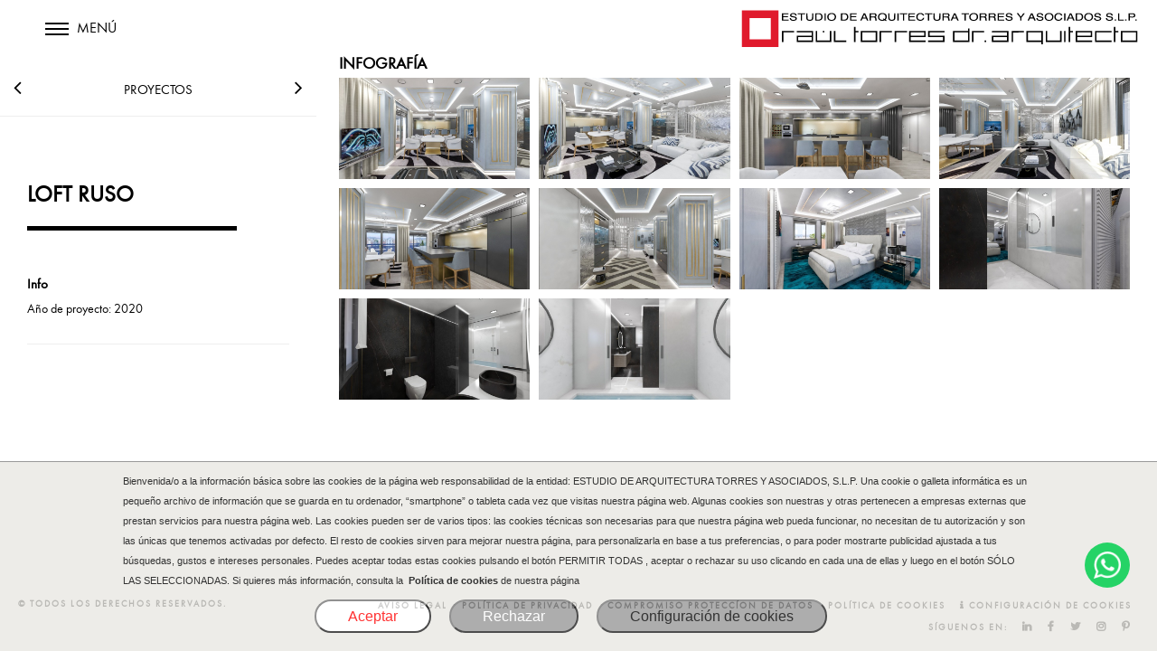

--- FILE ---
content_type: text/html; charset=UTF-8
request_url: https://www.arquitecturatorresyasociados.com/proyecto-detalle.php?i=115&cat=4
body_size: 7373
content:
<!DOCTYPE HTML>
<html lang="es">
    <head>
        
        <!--=============== basic  ===============-->
        <meta charset="UTF-8">
                <title>Loft Ruso - Proyectos - Estudio de Arquitectura Raúl Torres</title>
        <meta name="keywords" content="Raúl Torres, estudio arquitectura Raúl Torres, vivienda unifamiliar diseño, Raúl Torres arquitecto, Arquitecto, Arquitecto murcia, diseño, arquitecto almería, arquitecto málaga, arquitecto Alicante, proyecto vivienda, architect, architecture"/>
        <meta name="description" content="Proyectos Loft Ruso. Raúl Torres es Doctor Arquitecto, especialista en proyectos singulares, de diseño residencial, comercial, hotelero y vivienda unifamiliar de media-alta calidad."/>
        <!-- RRSS -->
        <!-- FACEBOOK OG -->
        <meta property="og:site_name" content="Arquitectura Tores y Asociados">
        <meta name="og:locale" content="es-ES">
        <meta property="og:title" content="Loft Ruso - Proyectos - Estudio de Arquitectura Raúl Torres">
        <meta property="og:type" content="arquitecturatorresyasociados:website">
        <meta property="og:url" content="https://arquitecturatorresyasociados.com//?utm_source=opengraph&utm_medium=pagetools&utm_campaign=share">
        <meta property="og:image" content="https://arquitecturatorresyasociados.com/class/timthumb.php?w=600&h=315&src=https://arquitecturatorresyasociados.com/img/galeria/web_proyectos/thumb-1357-gallery-proyectos-115.jpg">
        <meta property="og:description" content="Proyectos Loft Ruso. Raúl Torres es Doctor Arquitecto, especialista en proyectos singulares, de diseño residencial, comercial, hotelero y vivienda unifamiliar de media-alta calidad.">
        <!-- TWITTER CARD -->
        <meta name="twitter:card" content="summary_large_image">
        <meta name="twitter:site" content="Arquitectura Torres y Asociados">
        <meta name="twitter:creator" content="ProyectoIP Intelligence Solutions" />
        <meta name="twitter:title" content="Loft Ruso - Proyectos - Estudio de Arquitectura Raúl Torres">
        <meta name="twitter:description" content="Proyectos Loft Ruso. Raúl Torres es Doctor Arquitecto, especialista en proyectos singulares, de diseño residencial, comercial, hotelero y vivienda unifamiliar de media-alta calidad.">
        <meta name="twitter:image" content="https://arquitecturatorresyasociados.com/class/timthumb.php?w=600&h=315&src=https://arquitecturatorresyasociados.com/img/galeria/web_proyectos/thumb-1357-gallery-proyectos-115.jpg">
        <!-- -->
        <link rel="canonical" href="https://www.arquitecturatorresyasociados.com/proyecto-detalle.php?i=115&cat=4" />
        <!-- Idiomas -->
        <link rel="alternate" href="https://arquitecturatorresyasociados.com/architecture-studio/projects/-interior-design/loft-ruso/4/115/eng.html" hreflang="en">
            <meta name="viewport" content="width=device-width, initial-scale=1.0, minimum-scale=1.0, maximum-scale=1.0, user-scalable=no">
        <meta name="robots" content="index, follow"/>
        <!--=============== css  ===============-->	
        <link type="text/css" rel="stylesheet" href="/css/reset.min.css">
        <link type="text/css" rel="stylesheet" href="/css/plugins.min.css">
        <link type="text/css" rel="stylesheet" href="/css/style.min.css">
        <link type="text/css" rel="stylesheet" href="/inc/toastr/toastr.min.css">
        <link type="text/css" rel="stylesheet" href="/css/wafloatbox.css">
        <link type="text/css" rel="stylesheet" href="/css/changes.min.css">
        <link type="text/css" rel="stylesheet" href="/css/cookies.css">
        <!--=============== favicons ===============-->
        <link rel="shortcut icon" href="/img/favicon.ico">    </head>
    <body>
        <!-- Global site tag (gtag.js) - Google Analytics -->
<script async src="https://www.googletagmanager.com/gtag/js?id=UA-135117619-1"></script>
<script>
  window.dataLayer = window.dataLayer || [];
  function gtag(){dataLayer.push(arguments);}
  gtag('js', new Date());

  gtag('config', 'UA-135117619-1');
</script>
        <div class="loader">
            <div class="tm-loader">
                <div id="circle_"></div>
            </div>
        </div>
        <!--================= main start ================-->
        <div id="main">
            <!--=============== header ===============-->
            
            <header>
                                <!-- Nav button-->
                <div class="nav-button">
                    <span  class="nos"></span>
                    <span class="ncs"></span>
                    <span class="nbs"></span>
                    <div class="nav-txt">
                        MENÚ                    </div>
                </div>
                <!-- Nav button end -->
                                <!-- Logo--> 
                <div class="logo-holder pull-right p-r-15">
                    <a href="/" class="ajax display-block"><img src="/img/raul-torres logo-b__1500x192.svg" alt="Arquitectura Torres y asociados" class="wlogo"></a>
                </div>
                <!-- Logo  end-->
            </header>            <!-- Header   end-->
            <!--=============== wrapper ===============-->	
            <div id="wrapper">
                <!--=============== content-holder ===============-->
                <div class="content-holder elem scale-bg2 transition3">
                    <!-- Page title -->
                    <div class="dynamic-title"><!--Project Title--></div>
                    <!-- Page title  end--> 
                    <!--  Navigation --> 
                    <div class="nav-overlay"></div>
                    <div class="nav-inner isDown opacity-menu">
                                                <nav>
                            <ul>
                                <li><a href="/" title="Inicio" class="link-menu">Inicio</a></li>
                                                                <li class="subnav" id="proyectos">
                                    <a href="javascript:void(0);" title="Proyectos" class="ajax">Proyectos</a>
                                    <ul>
                                                                                <li><a href="/estudio-arquitectura/proyectos/esp.html" title="Todos" class="link-menu size-14">Todos</a></li>
                                                                                <li><a href="/estudio-arquitectura/proyectos/residencial/2/esp.html" class="link-menu size-14">Residencial</a></li>
                                                                                <li><a href="/estudio-arquitectura/proyectos/hotelero-medico/7/esp.html" class="link-menu size-14">Hotelero/médico</a></li>
                                                                                <li><a href="/estudio-arquitectura/proyectos/interiorismo/4/esp.html" class="link-menu size-14">Interiorismo</a></li>
                                                                                <li><a href="/estudio-arquitectura/proyectos/publico/3/esp.html" class="link-menu size-14">Público</a></li>
                                                                                <li><a href="/estudio-arquitectura/proyectos/diseno-industrial/8/esp.html" class="link-menu size-14">Diseño Industrial</a></li>
                                                                                <li><a href="/estudio-arquitectura/proyectos/comercial/6/esp.html" class="link-menu size-14">Comercial</a></li>
                                                                                <li><a href="/estudio-arquitectura/proyectos/paisajismo/5/esp.html" class="link-menu size-14">Paisajismo</a></li>
                                                                                <li><a href="/estudio-arquitectura/proyectos/oficinas/9/esp.html" class="link-menu size-14">Oficinas</a></li>
                                                                            </ul>
                                </li><!-- Proyectos -->
                                                                <li class="subnav" id="empresa">
                                    <a href="javascript:void(0);" title="El estudio" class="ajax">El estudio</a>
                                    <ul>
                                                                                <li><a href="/estudio-arquitectura/el-estudio/arquitecto-director/1/esp.html" title="" class="link-menu size-14">Arquitecto director</a></li>
                                                                                <li><a href="/estudio-arquitectura/el-estudio/cliente-estudio/6/esp.html" title="" class="link-menu size-14">CLIENTE/ESTUDIO</a></li>
                                                                                <li><a href="/estudio-arquitectura/el-estudio/premios/2/esp.html" title="" class="link-menu size-14">Premios</a></li>
                                                                                <li><a href="/estudio-arquitectura/equipo-humano/esp.html" title="Equipo" class="link-menu size-14">Equipo</a></li>
                                                                                <li><a href="/estudio-arquitectura/trayectoria/esp.html" title="Trayectoria" class="link-menu size-14">Trayectoria</a></li>
                                                                            </ul>
                                </li><!-- El Estudio -->
                                                                <li><a href="/estudio-arquitectura/noticias/esp.html" title="Noticias" class="link-menu ">Noticias</a></li>
                                                                <li><a href="/estudio-arquitectura/servicios/esp.html" title="Servicios" class="">Servicios</a></li>
                                                                <li class="subnav" id="mapa">
                                    <a href="javascript:void(0);" title="Mapa" class="ajax">Mapa</a>
                                    <ul>
                                                                                <li><a href="/estudio-arquitectura/mapa-nacional/esp.html" title="Nacional" class="link-menu size-14">Nacional</a></li>
                                                                                <li><a href="/estudio-arquitectura/mapa-internacional/esp.html" class="link-menu size-14" title="Internacional">Internacional</a></li>
                                                                            </ul>
                                </li><!-- Mapa -->
                                                                <li><a href="/estudio-arquitectura/trabaja-con-nosotros/esp.html" title="Trabaja con nosotros" class="link-menu">Trabaja con nosotros</a></li>
                                <li><a href="/estudio-arquitectura/contacto/esp.html" title="Contacto" class="link-menu">Contacto</a></li>
                                                                <li>&nbsp;</li>
                                <li class="searcher">
                                    <div id="form-search" class="hidden">
                                        <form name="search-project" id="search-project" method="post">
                                            <a data-capa="form-search" data-find="not-search" class="float-left cancel-search" href="javascript:;" title="Cerrar"><i class="fa fa-times"></i></a>&nbsp;<input type="search" placeholder="Buscar Proyectos" name="cFindProy" id="cFindProy" class="input-search" />
                                        </form>
                                    </div>
                                    <a id="not-search" class="show-finder" data-capa="form-search" href="javascript:;" title="Buscar"><i class="fa fa-search"></i>&nbsp;Proyectos</a>
                                </li>
                                                                <li>&nbsp;</li>
                                                                <li><a href="/architecture-studio/projects/-interior-design/loft-ruso/4/115/eng.html" class="txt-capitalize link-menu" title="English">English</a></li>
                                                        </ul>
                        </nav>                    </div>
                    <!--  Navigation end --> 
                    <!--  Content -->
                    <div class="content">
                        <!--  fixed-info-container  --> 
                        <div class="fixed-info-container">
                            <!--  content-nav --> 
                            <div class="content-nav p-x-15">
                                <ul>
                                    <li class="w-10pc">
                                    <a href="/estudio-arquitectura/proyectos/residencial/star-villa/2/137/esp.html" title="Star Villa" class="link-menu ajax ln"><i class="fa fa fa-angle-left"></i></a>                                    </li>
                                    <li class="w-80pc p-t-5">
                                        <div class="list">
                                                                                        <a href="/estudio-arquitectura/proyectos/esp.html" title="Proyectos" class="link-menu ajax size-15 txt-uppercase p-x-0">Proyectos</a>
                                        </div>
                                    </li>
                                    <li class="w-10pc">
                                    <a href="/estudio-arquitectura/proyectos/publico/embajada-de-marruecos-madrid/3/116/esp.html" title="Embajada de Marruecos Madrid" class="link-menu ajax rn"><i class="fa fa fa-angle-right"></i></a>                                </ul>
                            </div>
                            <!--  content-nav end--> 							
                            <h3 class="txt-uppercase">Loft Ruso</h3>
                            <div class="separator w-80pc"></div>
                            <div class="clearfix"></div>
                            <p class="text-align-justify"></p>
                                                        <h4 class=""><b>Info</b></h4>
                            <ul class="project-details">
                                                                <li><span>Año de proyecto:</span> 2020</li>
                                                            </ul>
                                                    </div>
                        <!--  fixed-info-container  end--> 
                        <div class="resize-carousel-holder vis-info p-b-20"><h4 class="m-l-5 ff-futurastd-bold txt-uppercase">Infografía</h4>                            <div class="scroll-box">
                                <div class="scroll-box-item">
                                    <a href="/estudio-arquitectura/proyectos/galeria/1357/interiorismo/loft-ruso/4/115/esp.html" class="display-block"><img src="/img/galeria/proyectos/thumb-1357-gallery-proyectos-115.jpg" class="respimg equal-height-img" alt="Loft Ruso"></a>
                                </div>
                            </div>
                                    <div class="scroll-box">
                                <div class="scroll-box-item">
                                    <a href="/estudio-arquitectura/proyectos/galeria/1364/interiorismo/loft-ruso/4/115/esp.html" class="display-block"><img src="/img/galeria/proyectos/thumb-1364-gallery-proyectos-115.jpg" class="respimg equal-height-img" alt="Loft Ruso"></a>
                                </div>
                            </div>
                                    <div class="scroll-box">
                                <div class="scroll-box-item">
                                    <a href="/estudio-arquitectura/proyectos/galeria/1355/interiorismo/loft-ruso/4/115/esp.html" class="display-block"><img src="/img/galeria/proyectos/thumb-1355-gallery-proyectos-115.jpg" class="respimg equal-height-img" alt="Loft Ruso"></a>
                                </div>
                            </div>
                                    <div class="scroll-box">
                                <div class="scroll-box-item">
                                    <a href="/estudio-arquitectura/proyectos/galeria/1358/interiorismo/loft-ruso/4/115/esp.html" class="display-block"><img src="/img/galeria/proyectos/thumb-1358-gallery-proyectos-115.jpg" class="respimg equal-height-img" alt="Loft Ruso"></a>
                                </div>
                            </div>
                                    <div class="scroll-box">
                                <div class="scroll-box-item">
                                    <a href="/estudio-arquitectura/proyectos/galeria/1359/interiorismo/loft-ruso/4/115/esp.html" class="display-block"><img src="/img/galeria/proyectos/thumb-1359-gallery-proyectos-115.jpg" class="respimg equal-height-img" alt="Loft Ruso"></a>
                                </div>
                            </div>
                                    <div class="scroll-box">
                                <div class="scroll-box-item">
                                    <a href="/estudio-arquitectura/proyectos/galeria/1360/interiorismo/loft-ruso/4/115/esp.html" class="display-block"><img src="/img/galeria/proyectos/thumb-1360-gallery-proyectos-115.jpg" class="respimg equal-height-img" alt="Loft Ruso"></a>
                                </div>
                            </div>
                                    <div class="scroll-box">
                                <div class="scroll-box-item">
                                    <a href="/estudio-arquitectura/proyectos/galeria/1356/interiorismo/loft-ruso/4/115/esp.html" class="display-block"><img src="/img/galeria/proyectos/thumb-1356-gallery-proyectos-115.jpg" class="respimg equal-height-img" alt="Loft Ruso"></a>
                                </div>
                            </div>
                                    <div class="scroll-box">
                                <div class="scroll-box-item">
                                    <a href="/estudio-arquitectura/proyectos/galeria/1361/interiorismo/loft-ruso/4/115/esp.html" class="display-block"><img src="/img/galeria/proyectos/thumb-1361-gallery-proyectos-115.jpg" class="respimg equal-height-img" alt="Loft Ruso"></a>
                                </div>
                            </div>
                                    <div class="scroll-box">
                                <div class="scroll-box-item">
                                    <a href="/estudio-arquitectura/proyectos/galeria/1362/interiorismo/loft-ruso/4/115/esp.html" class="display-block"><img src="/img/galeria/proyectos/thumb-1362-gallery-proyectos-115.jpg" class="respimg equal-height-img" alt="Loft Ruso"></a>
                                </div>
                            </div>
                                    <div class="scroll-box">
                                <div class="scroll-box-item">
                                    <a href="/estudio-arquitectura/proyectos/galeria/1363/interiorismo/loft-ruso/4/115/esp.html" class="display-block"><img src="/img/galeria/proyectos/thumb-1363-gallery-proyectos-115.jpg" class="respimg equal-height-img" alt="Loft Ruso"></a>
                                </div>
                            </div>
        </div>                        <!--  resize-carousel-holder  --> 
                    </div>
                    <!--  Content  end -->
                    
                        <div class="my-footer">
                <ul class="float-left visible-xs line-height-30">
                    <li class="text-align-left">
                        <a href="/estudio-arquitectura/aviso-legal/esp.html" title="Aviso legal"><b>Aviso legal</b></a>
                    </li>
                    <li class="text-align-left">
                        <a href="/estudio-arquitectura/politica-de-privacidad/esp.html" title="Política de privacidad"><b>Política de privacidad</b></a>
                    </li>
                    <li class="text-align-left">
                        <a href="/compromiso-privacidad.php" title="Compromiso proteccíon de datos">
                            <b>Compromiso proteccíon de datos</b>
                        </a>
                    </li>
                    <li class="text-align-left">
                        <a href="/estudio-arquitectura/politica-de-cookies/esp.html" title="Política de cookies"><b>Política de cookies</b></a>
                    </li>
                    <!--<li class="text-align-left">
                        <a href="javascript:void(0);" class="showCookies" title="Configuración de cookies"><b><i class="fa fa-info"> </i> Configuración de cookies</b></a>
                    </li>-->
                </ul>
                <ul class="float-right visible-xs line-height-30">
                                        <li><b>Síguenos en:</b></li>
                                        <li class="display-inline-block m-r-5"><a href="https://es.linkedin.com/in/ra%C3%BAl-torres-rubio-68a48b48" target="_blank" ><span class="fa fa-linkedin size-12"></span></a></li>
                                        <li class="display-inline-block m-r-5"><a href="https://www.facebook.com/arquitecturatorresyasociados.slp" target="_blank" ><span class="fa fa-facebook size-12"></span></a></li>
                                        <li class="display-inline-block m-r-5"><a href="https://twitter.com/ArqTorresyAsoc" target="_blank" ><span class="fa fa-twitter size-12"></span></a></li>
                                        <li class="display-inline-block m-r-5"><a href="https://www.instagram.com/raultorresarquitecto/" target="_blank" ><span class="fa fa-instagram size-12"></span></a></li>
                                        <li class="display-inline-block m-r-5"><a href="https://www.pinterest.es/raul2461/" target="_blank" ><span class="fa fa-pinterest-p size-12"></span></a></li>
                                        <li><b>&#169; Todos los derechos reservados</b></li>
                </ul>
                <div class="policy-box hidden-xs">
                    <span>&#169; Todos los derechos reservados. </span>
                </div>
                <div class="footer-social line-height-30 hidden-xs">
                    <ul>
                        <li>
                            <a href="/estudio-arquitectura/aviso-legal/esp.html" title="Aviso legal">
                                <i>Aviso legal</i>
                                <span>Aviso legal</span>
                            </a>
                        </li>
                        <li>
                            <a href="/estudio-arquitectura/politica-de-privacidad/esp.html" title="Política de privacidad">
                                <i>Política de privacidad</i><span>Política de privacidad</span>
                            </a>
                        </li>
                        <li>
                            <a href="/compromiso-privacidad.php" title="Compromiso proteccíon de datos">
                                <i>Compromiso proteccíon de datos</i><span>Compromiso proteccíon de datos</span>
                            </a>
                        </li>
                        <li>
                            <a href="/estudio-arquitectura/politica-de-cookies/esp.html" title="Política de cookies">
                                <i>Política de cookies</i><span>Política de cookies</span>
                            </a>
                        </li>
                                                <li>
                            <a href="javascript:void(0);" class="showCookies" title="Configuración de cookies">
                                <i>Configuración de cookies</i><span><b class="fa fa-info"> </b> Configuración de cookies</span>
                            </a>
                        </li>
                                            </ul>
                                        <ul class="float-right m-t-10">
                        <li><a href="#"><i><b>Síguenos en:</b></i><span>Síguenos en:</span></a></li>
                                                <li><a href="https://es.linkedin.com/in/ra%C3%BAl-torres-rubio-68a48b48" target="_blank" ><i class="fa fa-linkedin size-12"></i><span class="fa fa-linkedin size-12"></span></a></li>
                                                <li><a href="https://www.facebook.com/arquitecturatorresyasociados.slp" target="_blank" ><i class="fa fa-facebook size-12"></i><span class="fa fa-facebook size-12"></span></a></li>
                                                <li><a href="https://twitter.com/ArqTorresyAsoc" target="_blank" ><i class="fa fa-twitter size-12"></i><span class="fa fa-twitter size-12"></span></a></li>
                                                <li><a href="https://www.instagram.com/raultorresarquitecto/" target="_blank" ><i class="fa fa-linkedin size-12"></i><span class="fa fa-instagram size-12"></span></a></li>
                                                <li><a href="https://www.pinterest.es/raul2461/" target="_blank" ><i class="fa fa-pinterest-p size-12"></i><span class="fa fa-pinterest-p size-12"></span></a></li>
                                            </ul>
                                    </div>
                <div class="clearall"></div>
            </div>
                            </div>
                <!-- Content holder  end -->
            </div>
            <!--=============== footer ===============-->
            <!-- footer end -->
        </div>
        <script>
	function setCookie(c_name,value,exdays) {
		var exdate=new Date();
		exdate.setDate(exdate.getDate() + exdays);
		var c_value=escape(value) + ((exdays==null) ? "" : "; expires="+exdate.toUTCString());
		document.cookie=c_name + "=" + c_value+"; path=/";
	}
	function hideCookieAlert() {
		document.getElementById("cookie").style.display = "none";
		setCookie("cAceptCookie__arq_torres", 1, 30);
	}
</script>
<style>#cookie #button{ background: #ffffff !important; }#cookie #button{ color: #ff0000 !important; }#cookie #button:hover{ color: #ff0000 !important; }#cookie a:hover { color: #ff0000 !important; }</style><div id="cookie" class="">
    <p class="p-0 w65">Bienvenida/o a la información básica sobre las cookies de la página web responsabilidad de la entidad: ESTUDIO DE ARQUITECTURA TORRES Y ASOCIADOS, S.L.P. Una cookie o galleta informática es un pequeño archivo de información que se guarda en tu ordenador, “smartphone” o tableta cada vez que visitas nuestra página web. Algunas cookies son nuestras y otras pertenecen a empresas externas que prestan servicios para nuestra página web. Las cookies pueden ser de varios tipos: las cookies técnicas son necesarias para que nuestra página web pueda funcionar, no necesitan de tu autorización y son las únicas que tenemos activadas por defecto. El resto de cookies sirven para mejorar nuestra página, para personalizarla en base a tus preferencias, o para poder mostrarte publicidad ajustada a tus búsquedas, gustos e intereses personales. Puedes aceptar todas estas cookies pulsando el botón PERMITIR TODAS , aceptar o rechazar su uso clicando en cada una de ellas y luego en el botón SÓLO LAS SELECCIONADAS. Si quieres más información, consulta la &nbsp;<a id="url-cookies" href="/estudio-arquitectura/politica-de-cookies/esp.html" target="_blank" title="Política de cookies">Política de cookies</a>&nbsp;de nuestra página</p>
	<p class="p-0 text-center">
        <input class="m-t-10" type="button" value="Aceptar" onclick="" id="button">
        <input class="m-t-10 btn-style" type="button" value="Rechazar" onclick="" id="rechazar">
        <input class="m-t-10 btn-style" type="button" value="Configuración de cookies" onclick="" id="btn-det">
    </p>
    </div>
<div id="det-cookies">
    <div class="row">
        <div class="col-sm-11">&nbsp;</div>
        <div class="col-sm-1">
            <a href="javascript:void(0);" title="Cerrar detalles" id="btn-det-close">
                <i class="fa fa-times-circle-o "></i>
            </a>
        </div>
    </div>
    <div class="row">
                <div class="col-12 col-sm-4">
            <label for="need" class="checktype det-tit-cook" title="Las cookies técnicas son estrictamente necesarias para que nuestra página web funcione y puedas navegar por la misma. Este tipo de cookies son las que, por ejemplo, nos permiten identificarte, darte acceso a determinadas partes restringidas de la página si fuese necesario, o recordar diferentes opciones o servicios ya seleccionados por ti, como tus preferencias de privacidad. Por ello, están activadas por defecto, no siendo necesaria tu autorización al respecto.">
                <input class="m-t-10 checksize" type="checkbox" id="need" checked onclick="return false;" /> Necesario            </label>
            <p class="det-txt-cook">Las cookies técnicas son estrictamente necesarias para que nuestra página web funcione y puedas navegar por la misma. Este tipo de cookies son las que, por ejemplo, nos permiten identificarte, darte acceso a determinadas partes restringidas de la página si fuese necesario, o recordar diferentes opciones o servicios ya seleccionados por ti, como tus preferencias de privacidad. Por ello, están activadas por defecto, no siendo necesaria tu autorización al respecto.</p>
        </div>
        <div class="col-12 col-sm-4">
            <label for="stat" class="checktype det-tit-cook" title="Las cookies de análisis nos permiten estudiar la navegación de los usuarios de nuestra página web en general (por ejemplo, qué secciones de la página son las más visitadas, qué servicios se usan más y si funcionan correctamente, etc.). A partir de la información estadística sobre la navegación en nuestra página web, podemos mejorar tanto el propio funcionamiento de la página como los distintos servicios que ofrece. Por tanto, estas cookies no tienen una finalidad publicitaria, sino que únicamente sirven para que nuestra página web funcione mejor, adaptándose a nuestros usuarios en general. Activándolas contribuirás a dicha mejora continua.">
                <input class="m-t-10 checksize" type="checkbox" id="stat"  /> Estadística            </label>
            <p class="det-txt-cook">Las cookies de análisis nos permiten estudiar la navegación de los usuarios de nuestra página web en general (por ejemplo, qué secciones de la página son las más visitadas, qué servicios se usan más y si funcionan correctamente, etc.). A partir de la información estadística sobre la navegación en nuestra página web, podemos mejorar tanto el propio funcionamiento de la página como los distintos servicios que ofrece. Por tanto, estas cookies no tienen una finalidad publicitaria, sino que únicamente sirven para que nuestra página web funcione mejor, adaptándose a nuestros usuarios en general. Activándolas contribuirás a dicha mejora continua.</p>
        </div>
        <div class="col-12 col-sm-4">
            <label for="mark" class="checktype det-tit-cook" title="Las cookies de marketing se utilizan para rastrear a los visitantes en las páginas web. La intención es mostrar anuncios relevantes y atractivos para el usuario individual, y por lo tanto, más valiosos para los editores y terceros anunciantes.">
                <input class="m-t-10 checksize" type="checkbox" id="mark" /> Marketing            </label>
            <p class="det-txt-cook">Las cookies de marketing se utilizan para rastrear a los visitantes en las páginas web. La intención es mostrar anuncios relevantes y atractivos para el usuario individual, y por lo tanto, más valiosos para los editores y terceros anunciantes.</p>
        </div>
    </div>
    <div class="row text-center">
        <div class="col-12"><input class="m-t-10 btn-style" type="button" value="Guardar mis preferencias" onclick="" id="onlyselected"></div>
    </div>
</div>                <script type="text/javascript" src="/js/jquery.min.js"></script>
        <script type="text/javascript" src="/js/plugins.js"></script>
        <script type="text/javascript" src="/js/core.js"></script>
        <script type="text/javascript" src="/js/scripts.js"></script>
                <script type="text/javascript" src="/inc/toastr/toastr.min.js"></script>
        <script type="text/javascript" src="/js/wafloatbox.js"></script>
        <div class="myk-wa">
    <div class="myk-item" data-wanumber="+34685165262" data-waname="Atención al cliente" data-wadivision="CEO. Raúl Torres Dr. Arquitecto." data-waava="/img/user.png" data-dirlocal="/"></div>
</div><script>
    $(".myk-wa").WAFloatBox("/");
// funciones de cookies
$(document).on("click", ".showCookies", function(){
    $("#cookie").removeClass("hidden");
    //$("#det-cookies").removeClass("display-none");
    $("#cookie").fadeIn(0);
    //$("#det-cookies").fadeIn(0);
    $(".feather-x").trigger("click");
});
function setCookie(c_name,value) {
    $.ajax({
        url: '/cabecera.php?op=setCookie',
        type: "POST",
        data: { cNameCookie: c_name, cValCookie: value }
    }).
    done(function(res){ console.log(res); });
}
function hideCookieAll(bNeed, bStat, bPref, bMark) {
    document.getElementById("cookie").style.display = "none";
    if(bNeed){
        setCookie("cAceptCookie__need",1);
    } else {
        setCookie("cAceptCookie__need",0);
    }
    if(bStat){
        setCookie("cAceptCookie__stat",1);
    } else {
        setCookie("cAceptCookie__stat",0);
    }
    if(bPref){
        setCookie("cAceptCookie__pref",1);
    } else {
        setCookie("cAceptCookie__pref",0);
    }
    if(bMark){
        setCookie("cAceptCookie__mark",1);
    } else {
        setCookie("cAceptCookie__mark",0);
    }
    $("#cookie").fadeOut(0);
    $("#det-cookies").fadeOut(0);
    //setTimeout(function(){ 
    //    //location.reload();
    //}, 500);
}
$(document).on("click", "#onlyselected", function(){
    if( $('#need').is(':checked') ) {
        var bNeed = true;
    } else {
        var bNeed = false;
    }
    if( $('#stat').is(':checked') ) {
        var bStat = true;
    } else {
        var bStat = false;
    }
    if( $('#pref').is(':checked') ) {
        var bPref = true;
    } else {
        var bPref = false;
    }
    if( $('#mark').is(':checked') ) {
        var bMark = true;
    } else {
        var bMark = false;
    }
    hideCookieAll(bNeed, bStat, bPref, bMark);
});
$(document).on("click", "#button", function(){
    hideCookieAll(true, true, true, true);
});
$(document).on("click", "#rechazar", function(){
    hideCookieAll(true, false, false, false);
});
$(document).on("click", "#btn-det", function(){
    $("#det-cookies").fadeIn();
});
$(document).on("click", "#btn-det-close", function(){
    $("#det-cookies").fadeOut();
});
$(document).ready(function(ev){
    var nHeightCook = $("#cookie").css("height");
    $("#det-cookies").css("min-height", nHeightCook);
});
</script>
<script type="text/javascript">
    $(document).ready(function(){
        if($(document).find('.video-yt').length > 0){
           $(document).find('.video-yt').each(function(){
               // Obtenemos la anchura
               var nW = $(this).width();
               var nH = (nW/1.77);
               $(this).css('height', nH);
           });
        }
    });
    $(window).resize(function(){
        if($(document).find('.video-yt').length > 0){
           $(document).find('.video-yt').each(function(){
               // Obtenemos la anchura
               var nW = $(this).width();
               var nH = (nW/1.77);
               $(this).css('height', nH);
           });
        }
    });
</script>
<script type="text/javascript">
    $(document).ready(function(){
        $(document).on('click', '.show-finder', function(e){
            e.preventDefault();
            var cCapaForm = $(this).attr('data-capa');
            var cCleanInput = $(this).attr('data-clean');
            var cValDef = ($("#"+cCapaForm).find('input[type=search]').attr('data-def') != undefined) ? $("#"+cCapaForm).find('input[type=search]').attr('data-def') : '';
            $(this).fadeOut(function(){
                if(cCleanInput == undefined){ $("#"+cCapaForm).find('input[type=search]').val(''); }
                else{ $("#"+cCapaForm).find('input[type=search]').val(cValDef); }
                
                $("#"+cCapaForm).removeClass('hidden');
            });
        });
        $(document).on('click', '.cancel-search', function(e){
            e.preventDefault();
            var cCapaForm = $(this).attr('data-capa');
            var cCapaFind = $(this).attr('data-find');
            
            
            var cCleanInput = $(cCapaFind).attr('data-clean');
            var cValDef = ($("#"+cCapaForm).find('input[type=search]').attr('data-def') != undefined) ? $("#"+cCapaForm).find('input[type=search]').attr('data-def') : '';
            
            $("#"+cCapaForm).addClass('hidden');
            $('#'+cCapaFind).fadeIn(function(){
                if(cCleanInput == undefined){ $("#"+cCapaForm).find('input[type=search]').val(''); }
                else{ $("#"+cCapaForm).find('input[type=search]').val(cValDef); }
            });
        });
        
        $(document).on('submit', '#search-project', function(e){
            e.preventDefault();
            $.ajax({
                url: '/cabecera.php?op=find-proy',
                type: 'POST',
                data: { cTxt: $('#search-project').find('input[type=search]').val().trim() }
            })
            .done(function(res){
                try{
                    var aJS = $.parseJSON(res);
                    if(aJS.status == 'OK'){ window.location.href = aJS.redirect; }
                    else{
                        if(aJS.status == 'SOK'){ showError(aJS.mensaje); }
                        else{ showError(aJS.error); }
                    }
                }
                catch(err){
                    showError('<b>ERROR</b>: '+err);
                }
            })
            .fail(function(evt){
                showError('<b>ERROR</b>: '+evt.status+' '+evt.statusText);
            });
        });
        $(document).on('submit', '#search-project-inline', function(e){
            e.preventDefault();
            $.ajax({
                url: '/cabecera.php?op=find-proy',
                type: 'POST',
                data: { cTxt: $('#search-project-inline').find('input[type=search]').val().trim() }
            })
            .done(function(res){
                try{
                    var aJS = $.parseJSON(res);
                    if(aJS.status == 'OK'){ window.location.href = aJS.redirect; }
                    else{
                        if(aJS.status == 'SOK'){ showError(aJS.mensaje); }
                        else{ showError(aJS.error); }
                    }
                }
                catch(err){
                    showError('<b>ERROR</b>: '+err);
                }
            })
            .fail(function(evt){
                showError('<b>ERROR</b>: '+evt.status+' '+evt.statusText);
            });
        });
        
                setEqualHeightImg('0');
    });
    $(window).resize(function() {
                setEqualHeightImg('0'); // ProyectoIP - 18/10/2018
    });
    $(function() {
        document.oncontextmenu = function(){ return false; } // No click derecho
    });
</script>    </body>
</html>

--- FILE ---
content_type: text/css
request_url: https://www.arquitecturatorresyasociados.com/css/style.min.css
body_size: 7906
content:
@charset "utf-8";@font-face{font-family:'FuturaPT-Book';src:url(../fonts/FuturaPT-Book_gdi.eot);src:url('../fonts/FuturaPT-Book_gdi.eot?#iefix') format('embedded-opentype'),url(../fonts/FuturaPT-Book_gdi.woff) format('woff'),url(../fonts/FuturaPT-Book_gdi.ttf) format('truetype'),url('../fonts/FuturaPT-Book_gdi.svg#FuturaPT-Book') format('svg')}@font-face{font-family:'futurastd-bold';src:url(../fonts/FuturaPT-Book_gdi.eot);src:url('../fonts/FuturaPT-Book_gdi.eot?#iefix') format('embedded-opentype'),url(../fonts/FuturaPT-Book_gdi.woff) format('woff'),url(../fonts/FuturaPT-Book_gdi.ttf) format('truetype'),url('../fonts/FuturaPT-Book_gdi.svg#FuturaPT-Book') format('svg')}html{overflow-x:hidden!important;height:100%}body{margin:0;padding:0;font-family:'FuturaPT-Book';font-weight:400;font-size:12px;color:#000;background:#f4f4f4;height:100%;text-align:center}@-o-viewport{width:device-width}@-ms-viewport{width:device-width}@viewport{width:device-width}h1{font-size:4.46666666667em;text-transform:uppercase;font-weight:400;line-height:1.17em}h2{font-size:3.2em;font-weight:300}h3{font-size:2em}h4{font-size:1.5em;font-weight:200}h5{font-size:1em;font-weight:200}h6{font-size:.9em;font-weight:200}p{text-align:left;font-size:15px;line-height:24px;padding-bottom:10px}blockquote{float:left;padding:10px 20px;margin:0 0 20px;font-size:17.5px;border-left:15px solid #eee}blockquote p{font-family:Georgia,"Times New Roman",Times,serif;font-style:italic;color:#494949}.loader{position:fixed;top:50%!important;left:50%;width:50px;height:50px;z-index:100;margin-left:-25px}.tm-loader,.tm-loader #circle{width:50px;height:50px;-webkit-border-radius:50%;-moz-border-radius:50%;border-radius:50%;background:none;-webkit-transform-origin:center center;-ms-transform-origin:center center;transform-origin:center center}.tm-loader{width:50px;height:50px;margin:-25px 0 0 -25px;position:absolute;top:50%;left:50%;-webkit-animation:preloader-outer 1.5s ease infinite;-moz-animation:preloader-outer 1.5s ease infinite;-o-animation:preloader-outer 1.5s ease infinite;animation:preloader-outer 1.5s ease infinite}.tm-loader #circle{-webkit-animation:preloader 3s ease infinite;-moz-animation:preloader 3s ease infinite;-o-animation:preloader 3s ease infinite;animation:preloader 3s ease infinite}.tm-loader #circle{border:2px solid #ccc}.tm-loader #circle{border-bottom:2px solid #000}@-webkit-keyframes preloader-outer{from{opacity:1;-webkit-transform:rotate(0deg)}to{opacity:1;-webkit-transform:rotate(360deg)}}@keyframes preloader-outer{from{opacity:1;transform:rotate(0deg)}to{opacity:1;transform:rotate(360deg)}}@-webkit-keyframes preloader{0%{opacity:.3}50%{opacity:1}100%{opacity:.3}}@keyframes preloader{0%{opacity:.3}50%{opacity:1}100%{opacity:.3}}.l-line{position:fixed;top:0;left:0;width:100%;height:4px;z-index:10000;display:none;background:#f4f4f4}.l-line span{position:absolute;top:0;left:0;width:0;height:4px;background:#000}#main{height:100%;width:100%;position:absolute;top:0;left:0;z-index:2;opacity:1}#wrapper{height:100%;margin-left:0;vertical-align:top;position:absolute;left:0;top:0;right:0;z-index:2;width:100%;overflow:hidden}.content-holder{vertical-align:top;position:absolute;left:0;top:0;right:0;bottom:0;z-index:2;-webkit-transition:all 500ms linear;-moz-transition:all 500ms linear;-o-transition:all 500ms linear;-ms-transition:all 500ms linear;transition:all 500ms linear;padding-top:60px}.scale-bg2{opacity:0}.container{max-width:1224px;width:92%;margin:0 auto;position:relative;z-index:2}.content{width:100%;position:relative;z-index:2;float:left;padding-bottom:50px}.full-height{height:100%}.bg{position:absolute;top:0;left:0;width:100%;height:100%;background-size:cover;background-attachment:scroll;background-position:center;background-repeat:no-repeat;background-origin:content-box}.full-height-parallax{position:absolute;top:0;left:0;width:100%;height:100%;overflow:hidden;z-index:2}.respimg{max-width:100%;height:auto}.overlay{position:absolute;top:0;left:0;width:100%;height:100%;background:#000;opacity:.2;z-index:2}.resp-video{position:relative;padding-bottom:56.25%;padding-top:30px;height:0;overflow:hidden;margin-bottom:20px}.resp-video iframe,.resp-video object,.resp-video embed{position:absolute;top:0;left:0;width:100%;height:100%}.fixed-column{position:fixed;top:60px;left:0;bottom:50px;width:50%}.wrapper-inner{float:right;background:#fff;width:50%;position:relative;height:100%;padding:0 50px}.align-content{position:relative;top:50%;float:left;width:100%}.small-container{max-width:550px}.dec-text{font-size:22px;text-transform:uppercase;font-weight:700;position:relative;float:left;text-align:left;font-family:'futurastd-bold';font-weight:bold!important;width:100%;padding-bottom:30px}header{position:fixed;top:-62px;left:0;width:100%;height:60px;z-index:20;overflow:hidden;background:#fff;border-bottom:1px solid rgba(0,0,0,.1);-webkit-transform:translate3d(0,0,0)}.logo-holder{position:relative;margin:0 auto;line-height:60px;max-width:150px}.header-title{position:absolute;top:3px;left:100px;line-height:60px;z-index:6}.header-title h2{color:#000;font-size:13px;text-transform:uppercase;position:relative;text-align:left;letter-spacing:2px;font-weight:700}.header-title h2:hover{text-decoration:line-through}.at{position:relative;top:50%}.nav-button{position:absolute;top:25px;left:50px;z-index:21;width:26px;height:40px;line-height:40px;cursor:pointer}.nav-button span{width:100%;float:left;margin-bottom:4px;height:2px;background:#000;position:relative;-webkit-transition:all 0.2s ease-in-out;-moz-transition:all 0.2s ease-in-out;-o-transition:all 0.2s ease-in-out;-ms-transition:all 0.2s ease-in-out;transition:all 0.2s ease-in-out}.nav-button.cmenu .nbs{opacity:0}.nav-button .nbs:before{content:'';position:absolute;top:0;left:0;width:0;height:100%;background:#fff;-webkit-transition:all 0.2s ease-in-out;-moz-transition:all 0.2s ease-in-out;-o-transition:all 0.2s ease-in-out;-ms-transition:all 0.2s ease-in-out;transition:all 0.2s ease-in-out}.nav-button.cmenu .nos{-webkit-transform:rotate(-45deg);-moz-transform:rotate(-45deg);-o-transform:rotate(-45deg);-ms-transform:rotate(-45deg);transform:rotate(-45deg);margin-bottom:0;top:8px}.nav-button.cmenu .ncs{-webkit-transform:rotate(45deg);-moz-transform:rotate(45deg);-o-transform:rotate(45deg);-ms-transform:rotate(45deg);transform:rotate(45deg);margin-bottom:0;top:6px}.nav-overlay{width:100%;height:100%;background:rgba(51,51,51,.71);position:fixed;top:60px;left:0;right:0;bottom:0;z-index:4;-webkit-transition:all 0.5s ease-in-out;-moz-transition:all 0.5s ease-in-out;-o-transition:all 0.5s ease-in-out;-ms-transition:all 0.52s ease-in-out;transition:all 0.5s ease-in-out;visibility:hidden;opacity:0}.visover{visibility:visible;opacity:1}.nav-inner{position:fixed;top:60px;left:-300px;width:250px;bottom:50px;z-index:5;background:#fff;padding:50px;overflow:hidden;-webkit-transition:all 0.2s ease-in-out;-moz-transition:all 0.2s ease-in-out;-o-transition:all 0.2s ease-in-out;-ms-transition:all 0.2s ease-in-out;transition:all 0.2s ease-in-out}.nav-inner.vismen{left:0}.nav-inner nav{width:100%;float:left;position:relative;padding-top:100px}.nav-inner nav li{float:left;width:100%;padding:14px 0;position:relative;text-align:left;border-bottom:1px solid rgba(255,255,255,.21)}.nav-inner nav li a{color:#000;font-size:13px;text-transform:uppercase;position:relative;text-align:left;letter-spacing:2px;font-weight:700}.nav-inner nav li a.active{color:#ccc}.nav-inner nav li a.active:hover{color:#000}.nav-inner nav li a,.nav-inner nav li.subnav a i.subnavicon{-webkit-transition:all 600ms linear;-moz-transition:all 600ms linear;-o-transition:all 600ms linear;-ms-transition:all 600ms linear;transition:all 600ms linear}.nav-inner nav li:hover:before{opacity:1}.nav-inner nav li.subnav i.subnavicon{position:absolute;top:15px;right:10px;z-index:5;color:#ccc;font-size:12px}.nav-inner nav li.subnav ul li i.subnavicon{display:none}.nav-inner nav li ul{display:none;float:left;width:100%;padding:20px 0 0 20px;border-left:1px solid #eee}.nav-inner nav li ul li{border:none;padding:8px 0}.nav-inner nav li ul li a{text-transform:none;font-size:12px;color:#666;letter-spacing:1px}.nav-inner nav li ul li a:hover{text-decoration:line-through}.dynamic-title{display:none}.slideshow-holder,.slideshow-item,.slideshow-item .item,.full-height-wrap,.synh-slider-holder,.synh-slider{float:left;width:100%;height:100%;position:relative;z-index:1}.slideshow-item .item,.synh-slider .item{width:100%;height:100%;position:relative}.slideshow-holder .overlay{opacity:.4;z-index:3}.enter-wrap-holder{position:absolute;top:50%;left:30%;width:350px;margin-left:-175px;z-index:10}.cent-holder{left:50%}.enter-wrap{float:left;width:100%}.enter-wrap h3{font-size:32px;text-transform:uppercase;text-align:left;float:left;width:100%;margin-bottom:30px;line-height:45px;color:#fff}.wht-bg .enter-wrap h3{text-align:center;margin-bottom:10px}.wht-bg{width:100%;left:0;margin-left:0}.enter-wrap h4{float:left;width:100%;text-align:left;margin-top:20px;padding-top:20px;border-top:1px solid #eee;font-size:13px;text-transform:uppercase;letter-spacing:2px}.column-wrap{width:30%;left:0;margin-left:0;padding-left:10%}.enter-wrap h4:hover{text-decoration:line-through}.hero-grid{float:left;width:50%;height:50%;position:relative;overflow:hidden}.hero-slider,.hero-slider .item{float:left;width:100%;height:100%;position:relative}.big-column{height:100%;width:30%}.small-column{width:70%}.synh-wrap-holder{position:fixed;top:0;left:0;width:100%;z-index:10;height:100%;overflow:hidden;padding-left:20%;-webkit-transform:translate3d(0,0,0)}.synh-wrap{float:left;position:relative;max-width:350px;top:50%}.synh-wrap .item h3{font-size:32px;text-transform:uppercase;position:relative;float:left;text-align:left;padding-top:10px;letter-spacing:1px;padding:12px 0;color:#fff}.synh-wrap .item h3 a{color:#fff}.synh-wrap .item h4{float:left;font-size:14px;text-align:left;color:#fff;width:100%;font-family:'futurastd-bold';font-weight:bold!important;text-transform:uppercase;padding-bottom:20px}.customNavigation.fhsln{position:absolute;top:50%;right:10px;height:82px;margin-top:-41px;z-index:13}.customNavigation.fhsln a{width:40px;height:40px;background:#000;margin-left:1px;float:left;cursor:pointer;line-height:40px;color:#fff;font-size:15px}.media-container{position:absolute;top:0;left:0;width:100%;height:100%;overflow:hidden}.video-mask{position:absolute;top:0;left:0;width:100%;height:100%;z-index:1}.mob-bg{display:none}.services-holder{float:left;width:100%;margin-top:70px}.services-item{float:left;width:100%;position:relative;padding:120px 0;background:#fff;margin-bottom:20px}.services-box-info{float:left;width:50%;position:relative;padding:0 50px}.services-box-info ul{float:left;text-align:left;padding-left:20px}.services-box-info ul li{font-size:13px;list-style:circle;text-align:left;text-transform:uppercase;font-weight:700;position:relative;float:left;font-family:'futurastd-bold';font-weight:bold!important;width:100%;padding:10px 0}.lft-info{float:left}.rft-info{float:right}.services-box-info h4{font-size:22px;text-transform:uppercase;font-weight:700;position:relative;float:left;text-align:left;font-family:'futurastd-bold';font-weight:bold!important;width:100%;padding-bottom:30px}.serv-img{position:absolute;top:0;width:50%;height:100%}.lft-img{left:0}.rft-img{right:0}.contact-list{float:left;width:100%;margin-top:30px}.contact-list li{width:100%;float:left;margin-bottom:20px;text-align:left}.contact-list li span{float:left;width:100%;margin-bottom:6px;color:#ccc;font-size:12px;text-transform:uppercase;font-weight:700}.contact-list li a{font-size:14px;letter-spacing:1px}.contact-list li a:hover{text-decoration:line-through}.map-box{float:left;width:100%;height:100%;position:relative}#map-canvas{position:absolute;top:0;left:0;width:100%;height:100%}.contact-form-holder{position:fixed;top:0;right:0;width:50%;height:0;background:#fff;z-index:2;overflow:hidden;-webkit-transition:all 500ms linear;-moz-transition:all 500ms linear;-o-transition:all 500ms linear;-ms-transition:all 500ms linear;transition:all 500ms linear}.visform{height:100%}#comment-form{width:100%;float:left;margin-top:30px}#contact-form{max-width:450px;margin:0 auto}#contact-form input[type="text"],#contact-form input[type="tel"],#contact-form textarea,#comment-form input[type="text"],#comment-form input[type="tel"],#comment-form textarea{float:left;width:100%;background:none;margin-bottom:20px;font-size:14px;height:50px;border-radius:none;position:relative;z-index:20;padding-left:8px;border-radius:0;color:#000;border:0;border-bottom:1px solid #000;-webkit-appearance:none;font-family:'FuturaPT-Book'}#contact-form textarea,#comment-form textarea{height:170px;resize:none;overflow:auto;background:none;overflow:auto;box-shadow:none}#submit{float:left;border:none;background:none;padding:15px 30px 15px 0;line-height:17px;cursor:pointer;letter-spacing:2px;font-weight:800;font-size:16px;color:#000;letter-spacing:2px;-webkit-appearance:none;font-family:'FuturaPT-Book';-webkit-transition:all 200ms linear;-moz-transition:all 200ms linear;-o-transition:all 200ms linear;-ms-transition:all 200ms linear;transition:all 200ms linear}#submit:hover{color:#ccc}#submit i,.to-top i{-webkit-transition:all 200ms linear;-moz-transition:all 200ms linear;-o-transition:all 200ms linear;-ms-transition:all 200ms linear;transition:all 200ms linear}#submit:hover i{color:#000}.verify-wrap{float:left;width:100%;margin:15px 0}.verify-text{float:left;margin-right:20px;width:100%;text-align:left}#contact-form input#verify[type="text"]{float:left;width:70px!important}.error_message{text-align:left;font-size:13px;max-width:450px;position:relative;padding:10px}#success_page h3{text-align:left;font-size:18px}#success_page p{margin-top:10px;text-align:left;padding:6px 6px 6px 0;color:#000}#message fieldset{border:none}.show-share{position:absolute;top:19px;right:50px;z-index:21;cursor:pointer;opacity:.5;-webkit-transition:all 400ms linear;-moz-transition:all 400ms linear;-o-transition:all 400ms linear;-ms-transition:all 400ms linear;transition:all 400ms linear}.show-share.isShare{opacity:1}.close-share,.close-contact{position:absolute;top:80px;right:70px;width:20px;height:20px;cursor:pointer;overflow:hidden;-webkit-transform:rotate(45deg);-moz-transform:rotate(45deg);-o-transform:rotate(45deg);-ms-transform:rotate(45deg);transform:rotate(45deg)}.close-share:hover:before,.close-contact:hover:before{height:50%}.close-share:hover:after,.close-contact:hover:after{width:50%}.close-share:before,.close-share:after,.close-contact:after,.close-contact:before{content:'';position:absolute;background:#000;-webkit-transition:all 400ms linear;-moz-transition:all 400ms linear;-o-transition:all 400ms linear;-ms-transition:all 400ms linear;transition:all 400ms linear}.close-share:before,.close-contact:before{width:1px;height:100%;top:1px;left:50%}.close-share:after,.close-contact:after{width:100%;height:1px;top:50%;left:1px}.show-share i{font-size:14px;padding:6px 0 0 6px}.show-share span{color:#000;font-size:13px;text-transform:uppercase;position:relative;text-align:left;letter-spacing:2px;font-weight:700}.show-share span:hover{text-decoration:line-through}.share-inner{position:fixed;z-index:20;right:0;top:60px;visibility:hidden;width:50%;background:#fff;-webkit-transition:all 400ms linear;-moz-transition:all 400ms linear;-o-transition:all 400ms linear;-ms-transition:all 400ms linear;transition:all 400ms linear;height:0;padding-bottom:61px;overflow:hidden}.visshare{visibility:visible;height:100%}.share-container{position:relative;top:40%;width:350px;margin-left:-175px!important;left:50%;height:100%;opacity:0;-webkit-transition:all 400ms linear;-moz-transition:all 400ms linear;-o-transition:all 400ms linear;-ms-transition:all 400ms linear;transition:all 400ms linear}.vissc{opacity:1}.share-icon{float:left;display:block;width:100%;position:relative;line-height:40px}.share-icon:hover{text-decoration:line-through}.share-icon:before{color:#000;font-size:13px;text-transform:uppercase;position:relative;text-align:left;letter-spacing:2px;font-weight:700}.share-icon-digg:before{content:"digg"}.share-icon-email:before{content:"email"}.share-icon-flickr:before{content:"flickr"}.share-icon-foursquare:before{content:"foursquare"}.share-icon-rss:before{content:"rss"}.share-icon-facebook:before{content:"facebook"}.share-icon-twitter:before{content:"twitter"}.share-icon-tumblr:before{content:"tumblr"}.share-icon-linkedin:before{content:"linkedin"}.share-icon-vimeo:before{content:"vimeo"}.share-icon-instagram:before{content:"instagram"}.share-icon-pinterest:before{content:"pinterest"}.share-icon-googleplus:before{content:"googleplus"}.share-icon-in1:before{content:"in1"}.share-icon-stumbleupon:before{content:"stumbleupon"}footer{position:fixed;bottom:-61px;left:0;width:100%;height:50px;z-index:10;background:#fff;line-height:50px;padding:0 50px;-webkit-transform:translate3d(0,0,0)}.footer-social{float:right}.footer-social li{float:left}.footer-social li a{padding:0 8px}.footer-social li a span{font-size:10px;text-transform:uppercase;letter-spacing:2px;color:#000;font-weight:700}.footer-social li a span:hover{text-decoration:line-through}.footer-social li a i{display:none}.policy-box{float:left;font-size:10px;text-transform:uppercase;letter-spacing:2px;color:#000;font-weight:700}.policy-box span{float:left}.to-top{position:absolute;top:-41px;right:51px;opacity:0;width:40px;height:40px;margin-top:-12px;line-height:40px;cursor:pointer;font-size:20px;visibility:hidden;background:rgba(0,0,0,.81);color:#fff;-webkit-transition:all 300ms linear;-moz-transition:all 300ms linear;-o-transition:all 300ms linear;-ms-transition:all 300ms linear;transition:all 300ms linear}.vistotop{opacity:1;margin-top:0;visibility:visible}.to-top:hover{opacity:.8}.gallery-items{float:left;width:100%}.grid-item-holder{float:left;width:100%;height:auto;position:relative}.hid-port-info .grid-item-holder{overflow:hidden}.grid-big-pad .grid-item-holder{padding:40px}.grid-small-pad .grid-item-holder{padding:10px}.gallery-item,.grid-sizer{width:25%;position:relative;float:left}.gallery-item-second,.grid-sizer-second{width:50%}.gallery-item-three,.grid-sizer-three{width:75%}.gallery-item img,.grid-sizer img{width:100%;height:auto;position:relative;z-index:1}.four-coulms .gallery-item,.four-coulms .grid-sizer{width:25%}.three-coulms .gallery-item,.three-coulms .grid-sizer{width:33.3%}.three-coulms .gallery-item-second{width:66.6%}.gallery-item .overlay{z-index:2;opacity:0;background:#fff}.wh-info-box{position:absolute;top:5%;left:5%;width:90%;height:90%;z-index:3;overflow:hidden;visibility:hidden}.wh-info-box-inner{position:relative;top:50%;float:left;width:100%;-webkit-transition:all 700ms linear;-moz-transition:all 700ms linear;-o-transition:all 700ms linear;-ms-transition:all 700ms linear;transition:all 700ms linear;-webkit-transition-delay:0.5s;-o-transition-delay:0.5s;-moz-transition-delay:0.5s;transition-delay:0.5s;opacity:0;z-index:10}.wh-info-box a{font-size:18px;text-transform:uppercase;position:relative;z-index:20}.wh-info-box a:hover{text-decoration:line-through}.wh-info-box span{width:100%;margin-top:10px;float:left;font-size:12px;text-transform:uppercase;position:relative}.wh-info-box:before{content:'';position:absolute;top:0;left:0;width:0;height:100%;background:#fff;z-index:-1;-webkit-transition:all 300ms linear;-moz-transition:all 300ms linear;-o-transition:all 300ms linear;-ms-transition:all 300ms linear;transition:all 300ms linear}.gallery-item:hover .wh-info-box{visibility:visible}.gallery-item:hover .wh-info-box:before{width:100%}.gallery-item:hover .wh-info-box-inner{opacity:1}.filter-button{position:fixed;bottom:50px;right:0;background:#000;padding:15px 0;color:#fff;width:150px;cursor:pointer;letter-spacing:2px;z-index:5;-webkit-transition:all 400ms linear;-moz-transition:all 400ms linear;-o-transition:all 400ms linear;-ms-transition:all 400ms linear;transition:all 400ms linear}.filvisb{width:250px}.filter-nvis-column{position:fixed;bottom:0;right:0;width:250px;background:#fff;z-index:4;height:0;padding:0 50px;overflow:hidden;-webkit-transition:all 400ms linear;-moz-transition:all 400ms linear;-o-transition:all 400ms linear;-ms-transition:all 400ms linear;transition:all 400ms linear}.fnc{height:100%}.filter-vis-column{position:absolute;top:0;left:0;width:100%;height:100%;padding:0 50px 0 100px}.filter-nvis-column .gallery-filters,.filter-vis-column .gallery-filters{float:left;width:100%;position:relative;top:50%}.filter-nvis-column .gallery-filters a,.filter-vis-column .gallery-filters a{float:left;width:100%;font-size:13px;text-transform:uppercase;position:relative;text-align:left;letter-spacing:2px;font-weight:700;margin-bottom:10px}.filter-nvis-column .gallery-filters a.gallery-filter-active,.filter-vis-column .gallery-filters a.gallery-filter-active{color:#ccc}.filter-vis-line{float:left;width:100%;margin-bottom:10px;margin-top:10px;padding-left:10px}.filter-vis-line .gallery-filters{float:left;background:#fff;padding:15px 20px}.filter-vis-line .gallery-filters a{float:left;margin-right:20px;font-size:11px;text-transform:uppercase;position:relative;text-align:left;letter-spacing:1px;font-weight:700;font-family:'futurastd-bold';font-weight:bold!important;-webkit-transition:all 4000ms cubic-bezier(.19,1,.22,1) 0ms;-moz-transition:all 4000ms cubic-bezier(.19,1,.22,1) 0ms;transition:all 4000ms cubic-bezier(.19,1,.22,1) 0ms}.filter-vis-line .gallery-filters a.gallery-filter-active,.filter-vis-line .gallery-filters a:hover{opacity:.4}.grid-item{position:relative;float:left;width:100%;z-index:3;padding:20px 10px;background:#fff}.grid-item h3{font-size:12px;text-transform:uppercase;font-weight:700;position:relative;float:left;font-family:'futurastd-bold';font-weight:bold!important}.grid-item h3:hover{text-decoration:line-through}.grid-item span{width:100%;float:left;text-align:left;font-size:14px;opacity:.6;margin-top:6px}.popup-gallery .box-item{overflow:hidden}.popup-gallery-holder{padding-top:20px;float:left;width:100%}.popup-gallery-holder .box-item{margin-bottom:10px;float:left;position:relative}.popup-gallery-holder .box-item img{width:100%;height:auto}.popup-gallery .box-item img{position:relative;z-index:1;-webkit-transition:all 4000ms cubic-bezier(.19,1,.22,1) 0ms;-moz-transition:all 4000ms cubic-bezier(.19,1,.22,1) 0ms;transition:all 4000ms cubic-bezier(.19,1,.22,1) 0ms}.popup-gallery .box-item:hover img{-webkit-transform:scale(1.05);-moz-transform:scale(1.05);transform:scale(1.05);opacity:.5}.popup-gallery .box-item a.popup-link{width:40px;height:40px;position:absolute;top:50%;left:50%;margin-top:0;margin-left:-20px;line-height:40px;z-index:2;color:#fff;background:#000;opacity:0;-webkit-transition:all 2000ms cubic-bezier(.19,1,.22,1) 0ms;-moz-transition:all 2000ms cubic-bezier(.19,1,.22,1) 0ms;transition:all 2000ms cubic-bezier(.19,1,.22,1) 0ms}.popup-gallery .box-item:hover a.popup-link{opacity:1;margin-top:-20px}.scroll-box{float:left;width:100%;position:relative;padding:10px 20px}.scroll-box-item{float:left;width:100%;position:relative}.zoomimage{position:absolute;top:0;right:0;cursor:pointer;z-index:15;width:30px;height:30px;background:rgba(0,0,0,.91)}.zoomimage i{position:absolute;top:0;left:0;width:100%;height:100%;z-index:1;line-height:30px;color:#fff;-webkit-transition:all 0.4s ease-in-out;-moz-transition:all 0.4s ease-in-out;-o-transition:all 0.4s ease-in-out;-ms-transition:all 0.4s ease-in-out;transition:all 0.4s ease-in-out}.zoomimage:hover i{-webkit-transform:rotate(-45deg);-moz-transform:rotate(-45deg);-o-transform:rotate(-45deg);-ms-transform:rotate(-45deg);transform:rotate(-45deg)}.zoomimage img{width:30px;height:30px;opacity:0;position:relative;z-index:2}.gallery_horizontal{float:left;width:100%;height:100%;position:relative}.ifarme-holder{float:left;width:auto;height:100%;position:relative;-webkit-overflow-scrolling:touch!important}.gallery_horizontal .owl-item img{width:auto;position:relative;z-index:1;height:100%}.gallery_horizontal .owl-item iframe{position:relative;z-index:1;height:100%;min-width:800px}.full-width-slider-holder,.full-width-slider,.full-width-slider .item{float:left;width:100%;position:relative;height:100%}.zoomimage img,.gallery_horizontal .owl-item .zoomimage img{width:30px;height:30px!important;opacity:0;position:relative;z-index:2}.horizontal_item{overflow:hidden;position:relative}.portfolio_item,.horizontal_item,.swiper-slide{cursor:e-resize}.horizontal_item .port-desc-holder{top:50%;height:auto!important}.resize-carousel-holder,.ifarme-fwh-holder{float:left;width:100%;height:100%;position:relative}.gallery-horizontal-holder .customNavigation{position:absolute;top:50%;right:0;width:40px;z-index:5;height:80px;margin-top:-40px}.ifarme-fwh-holder iframe{width:100%;position:absolute;top:0;left:0;height:100%}.gallery-horizontal-holder .customNavigation a{float:left;width:40px;height:40px;line-height:40px;font-size:19px;cursor:pointer;background:#fff;margin-bottom:1px}.customNavigation a i{-webkit-transition:all 500ms linear;-moz-transition:all 500ms linear;-o-transition:all 500ms linear;-ms-transition:all 500ms linear;transition:all 500ms linear}.custom-slider-holder{position:relative;float:left;width:100%}.full-width-slider-holder .customNavigation a,.custom-slider-holder .customNavigation a{position:absolute;top:50%;margin-top:-20px;width:40px;height:40px;line-height:40px;font-size:19px;cursor:pointer;background:#000;color:#fff;z-index:20}.full-width-slider-holder .customNavigation a.prev-slide,.custom-slider-holder .customNavigation a.prev-slide{left:30px}.full-width-slider-holder .customNavigation a.next-slide,.custom-slider-holder .customNavigation a.next-slide{right:30px}.vis-info{padding-left:350px}.fixed-info-container{position:fixed;z-index:2;top:60px;left:0;bottom:50px;width:350px;background:#fff;padding:120px 30px 80px 30px;overflow:hidden}.hidden-column{left:-350px;opacity:0}.show-hid-content{position:absolute;top:92px;left:32px;background:rgba(0,0,0,1);color:#fff;z-index:4;font-size:14px;cursor:pointer;padding:12px 42px}.show-hid-content i{position:absolute;top:15px;right:20px;font-size:14px;-webkit-transition:all 200ms linear;-moz-transition:all 200ms linear;-o-transition:all 200ms linear;-ms-transition:all 200ms linear;transition:all 200ms linear;-webkit-transform:rotate(-90deg);-moz-transform:rotate(-90deg);-o-transform:rotate(-90deg);-ms-transform:rotate(-90deg);transform:rotate(-90deg)}.ishid i{-webkit-transform:rotate(0deg);-moz-transform:rotate(0deg);-o-transform:rotate(0deg);-ms-transform:rotate(0deg);transform:rotate(0deg)}.fw-info-container{float:left;max-width:1450px!important;position:relative;background:#fff;padding:100px 50px 90px}.fixed-info-container h3,.fixed-info-container h4,.fw-info-container h3,.fw-info-container h4{float:left;text-align:left;font-size:25px;font-family:'futurastd-bold';font-weight:bold!important;width:100%;color:#000;margin-top:20px}.fixed-info-container h4,.fw-info-container h4{font-size:15px}.fixed-info-container .separator,.fw-info-container .separator{float:left;width:80px;height:5px;background:#000;margin:20px 0 20px;position:relative}.project-details{float:left;width:100%;text-align:left;padding-top:10px;padding-bottom:20px;border-bottom:1px solid #eee}.project-details li{float:left;width:100%;margin-bottom:10px;position:relative;font-size:14px}.show-info{position:absolute;bottom:0;right:0;width:80%;z-index:15}.show-info span{text-transform:uppercase;font-size:11px;color:#fff;cursor:pointer;float:right;background:#000;padding:10px 40px}.tooltip-info{height:auto;line-height:20px;padding:10px 20px;font-size:11px;color:#fff;text-align:center;text-indent:0;position:absolute;background:rgba(0,0,0,.91);bottom:0;opacity:0;right:0;margin-bottom:30px;visibility:hidden;pointer-events:none;z-index:16;-webkit-transition:all 300ms linear;-moz-transition:all 300ms linear;-o-transition:all 300ms linear;-ms-transition:all 300ms linear;transition:all 300ms linear}.tooltip-info p{font-size:13px;letter-spacing:1px}.tooltip-info h5{font-size:16px;margin-top:12px;padding:5px 0;position:relative;text-transform:uppercase;font-family:'futurastd-bold';font-weight:bold!important;letter-spacing:2px;text-align:left}.show-info:hover .tooltip-info{visibility:visible;opacity:1;bottom:0}figure img{cursor:zoom-out}.no-padding{padding:0!important}.content-nav{position:absolute;top:0;left:0;width:100%;padding:15px 30px 10px;border-bottom:1px solid #eee}.content-nav.single-nav{float:left;position:relative;top:0;border:none;margin-bottom:20px}.content-nav li{width:33.3%;float:left}.content-nav li a.ln,.content-nav li a.rn{color:#000;padding-top:8px;font-size:24px}.content-nav li a.ln i,.content-nav li a.rn i{-webkit-transition:all 300ms linear;-moz-transition:all 300ms linear;-o-transition:all 300ms linear;-ms-transition:all 300ms linear;transition:all 300ms linear}.content-nav li a.ln:hover i,.content-nav li a.rn:hover i,.customNavigation a:hover i{-webkit-transform:rotateX(360deg);-moz-transform:rotateX(360deg);-o-transform:rotateX(360deg);-ms-transform:rotateX(360deg);transform:rotateX(360deg)}.content-nav li a.ln{float:left}.content-nav li a.rn{float:right}.list{width:40px;height:40px;overflow:hidden;display:inline-table}.list a,.list span{display:block;width:40px;height:40px}.list a{position:relative;padding:10px}.list a span{width:20px;height:20px;overflow:hidden;position:relative}.list a i{display:block;position:absolute;background-color:#000;width:6px;height:0;-webkit-transition-property:height,-webkit-transform;-moz-transition-property:height,-moz-transform;-o-transition-property:height,-o-transform;transition-property:height,transform;-webkit-transition-duration:0.5s;-moz-transition-duration:0.5s;-o-transition-duration:0.5s;transition-duration:0.5s;-webkit-transition-timing-function:cubic-bezier(.75,0,.3,1);-moz-transition-timing-function:cubic-bezier(.75,0,.3,1);-o-transition-timing-function:cubic-bezier(.75,0,.3,1);transition-timing-function:cubic-bezier(.75,0,.3,1)}.list a i.c1{left:0}.list a i.c2{left:7px}.list a i.c3{left:14px}.list a i.c1.b1{height:7px;-webkit-transform:translate(0,0);-moz-transform:translate(0,0);-o-transform:translate(0,0);transform:translate(0,0)}.list a i.c1.b2{height:7px;-webkit-transform:translate(0,8px);-moz-transform:translate(0,8px);-o-transform:translate(0,8px);transform:translate(0,8px)}.list a i.c1.b3{height:7px;-webkit-transform:translate(0,40px);-moz-transform:translate(0,40px);-o-transform:translate(0,40px);transform:translate(0,40px)}.list a i.c2.b1{height:10px;-webkit-transform:translate(0,0);-moz-transform:translate(0,0);-o-transform:translate(0,0);transform:translate(0,0)}.list a i.c2.b2{height:7px;-webkit-transform:translate(0,11px);-moz-transform:translate(0,11px);-o-transform:translate(0,11px);transform:translate(0,11px)}.list a i.c2.b3{height:7px;-webkit-transform:translate(0,35px);-moz-transform:translate(0,35px);-o-transform:translate(0,35px);transform:translate(0,35px)}.list a i.c3.b1{height:5px;-webkit-transform:translate(0,0);-moz-transform:translate(0,0);-o-transform:translate(0,0);transform:translate(0,0)}.list a i.c3.b2{height:7px;-webkit-transform:translate(0,6px);-moz-transform:translate(0,6px);-o-transform:translate(0,6px);transform:translate(0,6px)}.list a i.c3.b3{height:7px;-webkit-transform:translate(0,33px);-moz-transform:translate(0,33px);-o-transform:translate(0,33px);transform:translate(0,33px)}.list a:hover i.c1.b1{height:7px;-webkit-transform:translate(0,-8px);-moz-transform:translate(0,-8px);-o-transform:translate(0,-8px);transform:translate(0,-8px)}.list a:hover i.c1.b2{height:7px;-webkit-transform:translate(0,0);-moz-transform:translate(0,0);-o-transform:translate(0,0);transform:translate(0,0)}.list a:hover i.c1.b3{height:7px;-webkit-transform:translate(0,8px);-moz-transform:translate(0,8px);-o-transform:translate(0,8px);transform:translate(0,8px)}.list a:hover i.c2.b1{height:10px;-webkit-transform:translate(0,-11px);-moz-transform:translate(0,-11px);-o-transform:translate(0,-11px);transform:translate(0,-11px)}.list a:hover i.c2.b2{height:10px;-webkit-transform:translate(0,0);-moz-transform:translate(0,0);-o-transform:translate(0,0);transform:translate(0,0)}.list a:hover i.c2.b3{height:7px;-webkit-transform:translate(0,11px);-moz-transform:translate(0,11px);-o-transform:translate(0,11px);transform:translate(0,11px)}.list a:hover i.c3.b1{height:5px;-webkit-transform:translate(0,-6px);-moz-transform:translate(0,-6px);-o-transform:translate(0,-6px);transform:translate(0,-6px)}.list a:hover i.c3.b2{height:5px;-webkit-transform:translate(0,0);-moz-transform:translate(0,0);-o-transform:translate(0,0);transform:translate(0,0)}.paginate .list a:hover i.c3.b3{height:7px;-webkit-transform:translate(0,6px);-moz-transform:translate(0,6px);-o-transform:translate(0,6px);transform:translate(0,6px)}.hid-con{overflow:hidden}.btn{display:inline-block;padding:14px 35px 13px 35px;line-height:1;font-weight:700;font-size:11px;text-transform:uppercase;margin:20px auto;color:#fff;border:2px solid #000;background:#000;position:relative;letter-spacing:1px}.anim-button{overflow:hidden;-moz-background-clip:padding;-webkit-background-clip:padding-box;background-clip:padding-box;vertical-align:middle;max-width:100%;overflow:hidden;outline:none;width:auto}.anim-button i{top:-100%;position:absolute;left:0;width:100%;height:100%;line-height:40px;text-align:center!important;font-size:16px}.wt-btn{color:#fff;border:2px solid #fff}.anim-button i,.anim-button span{-webkit-transition:all 300ms linear;-moz-transition:all 300ms linear;-o-transition:all 300ms linear;-ms-transition:all 300ms linear;transition:all 300ms linear}.anim-button span{float:left;width:100%;position:relative;top:0}.anim-button:hover span{top:100px}.anim-button:hover i{top:0}.fl-l{float:left}.blog-inner{float:left;width:100%;position:relative}article{float:left;margin-top:10px;width:100%;position:relative;background:#fff}.sinnle-post{padding-top:30px;margin-bottom:30px}.sinnle-post h2{float:left;font-size:32px;text-align:left;font-family:'futurastd-bold';font-weight:bold!important;text-transform:uppercase;font-weight:700;width:100%;padding-left:20px}.blog-title,.blog-text{float:left;width:100%;padding:20px}.blog-title li{float:left;text-align:left;font-family:'futurastd-bold';font-weight:bold!important;text-transform:uppercase;margin-bottom:10px;color:#666;font-size:13px;color:#666;margin-right:4px}.blog-title a{color:#666}.blog-text{margin-top:10px;position:relative;float:left;width:100%}.sinnle-post .blog-text{padding:0 70px;margin-top:50px}.blog-text h3,.comment-form-holder h3,.comments-holder h3,.project-details h3{font-size:16px;text-align:left;font-family:'futurastd-bold';font-weight:bold!important;text-transform:uppercase;margin-bottom:10px}.project-details h3{padding:20px 0 15px}.blog-media{float:left;width:100%;position:relative}.blog-text p{font-size:14px;padding-top:10px}.sinnle-post p{font-size:16px}.sinnle-post .blog-text h3{margin-bottom:30px}.commentlist{text-align:left;float:left;margin-bottom:80px;max-width:900px}.comments-holder{float:left;width:100%;background:#fff;padding:0 70px;margin-top:30px;padding-top:30px;border-top:1px solid #eee}.comment-form-holder{float:left;width:100%;background:#fff;padding:0 70px;margin-top:30px;padding-top:30px;margin-bottom:50px;border-top:1px solid #eee}#comment-form{max-width:400px}#comments{text-align:left;padding-top:10px;max-width:800px}#comments-title,#reply-title{border-bottom:1px solid #eee;padding-bottom:30px;margin-bottom:5px;font-size:16px;text-transform:uppercase;font-weight:700;color:#666}.comment{float:left}.comment-body{position:relative;margin-left:70px;padding-top:30px}.comment-author{position:absolute;top:30px;left:-66px}.comment-author img{border-radius:100%}.comment .children{margin-left:70px}.fn{display:block;margin-bottom:10px}.comment-meta,.comment-meta a{font-family:Georgia,"Times New Roman",Times,serif;font-style:italic;font-size:12px;letter-spacing:1px;color:#494949;padding-bottom:10px}.pagination-blog{margin-top:20px;text-align:center;float:left;width:100%;margin:15px 0;padding:0 10px}.pagination-blog-inner{float:left;margin:20px 0 30px;border:1px solid rgba(0,0,0,.07);background:#fff}.pagination-blog a{float:left;padding:12px 18px;position:relative;font-size:13px;color:#666;letter-spacing:1px;border-right:1px solid rgba(0,0,0,.07);-webkit-transition:all 300ms linear;-moz-transition:all 300ms linear;-o-transition:all 300ms linear;-ms-transition:all 300ms linear;transition:all 300ms linear}.pagination-blog a.current-page,.pagination-blog a:hover{color:#fff;background:#000}.no-bg{background:none}.box-page .container{max-width:1024px}.taglist{float:left;width:100%;margin-top:20px}.taglist li{float:left;margin-right:4px;margin-bottom:4px}.taglist li a{padding:10px 20px;float:left;font-size:12px;letter-spacing:2px;text-transform:uppercase;background:#000;color:#fff}#ajax-loading-box{display:none!important}.back-link{position:fixed;top:0;left:0;width:100%;height:100%;z-index:50000;background:#fff}.back-link h2{font-family:'futurastd-bold';font-weight:bold!important;font-size:5.4rem;line-height:4.4rem}.back-link span{position:relative;top:30%;float:left;width:100%;font-size:34px;text-transform:uppercase}.ajaxPageSwitchBacklink{display:inline-block;margin-top:20px;cursor:pointer;color:#000;position:relative;top:30%}.ajaxPageSwitchBacklink:before{content:'';position:absolute;bottom:-10px;left:0;width:0;height:2px;background:#000;-webkit-transition:all 300ms linear;-moz-transition:all 300ms linear;-o-transition:all 300ms linear;-ms-transition:all 300ms linear;transition:all 300ms linear}.ajaxPageSwitchBacklink:hover:before{width:100%}@media only screen and (max-width:1036px){#wrapper{overflow:auto!important}.nav-inner nav{padding-top:50px}.gallery-item{width:50%!important}.fixed-info-container{position:relative;top:0;left:0!important;bottom:0;opacity:1;height:100%;width:100%;float:left;padding:80px 30px 30px 30px}.show-hid-content,.close-contact,.showform{display:none}.vis-info{padding-left:0}.filter-vis-column{position:relative;height:auto;float:left;width:100%;padding:0}.full-width-slider .item{padding-bottom:50px}.full-width-slider .item .show-info{bottom:50px}.fixed-column{position:relative;float:left;width:100%;height:400px;background:#fff;top:0;bottom:0;padding-bottom:70px}.wrapper-inner{width:100%;height:auto}.align-content{top:0;margin-top:0!important;padding:40px 0}.ifarme-holder{float:left;width:100%!important;height:auto!important;padding-bottom:56.25%;padding-top:30px;height:0;overflow:hidden;margin-bottom:120px;margin-top:60px}.ifarme-holder iframe,.ifarme-holder object,.ifarme-holder embed{position:absolute;top:0;left:0;width:100%!important;height:100%!important}.horizontal_item img{width:100%;height:auto!important}.gallery-horizontal-holder .customNavigation{display:none}.contact-form-holder{float:left;position:relative;width:100%;height:auto;overflow:auto}.column-wrap{width:50%;padding-left:10%}}@media only screen and (max-width:756px){.show-share span,.footer-social li span,.header-title{display:none}.footer-social li a i{display:block;font-size:13px}.footer-social li a{float:left;padding-top:17px}.blog-text{padding:20px 0}.comments-holder{padding:20px 20px 0}.services-box-info{float:left;width:100%;position:relative;padding:0 50px}.lft-info,.rft-info{float:left}.serv-img{position:relative;width:100%;top:0;height:400px;margin-bottom:40px}.lft-img,.rft-img{left:0;float:left}.services-item{padding:0 0 50px 0}.enter-wrap-holder{left:0;width:100%;margin-left:0;padding-left:50px}.cent-holder{left:0;padding-left:0}}@media only screen and (max-width:540px){.footer-social{width:100%;position:relative;z-index:20}.footer-social li{display:inline-block;float:none}.policy-box{display:none}.gallery-item{width:100%!important}.grid-small-pad .grid-item-holder,.grid-big-pad .grid-item-holder{padding:20px 0!important}.nav-button{left:20px}.show-share{right:20px}.share-inner{width:100%}}@media only screen and (-webkit-min-device-pixel-ratio:2){.bg{background-attachment:scroll!important;-webkit-background-size:cover;background-position:center}}

--- FILE ---
content_type: text/css
request_url: https://www.arquitecturatorresyasociados.com/css/wafloatbox.css
body_size: 702
content:
/* MIT License */
/* Copyright (c) 2019 Maykheld (http://www.maykheld.com) */

.myk-ava,.myk-btn,.myk-list,.myk-name,.myk-panel,.myk-wa-icon,.myk-who,.myk-number,
.myk-panelhead,.myk-wa-icon,.myk-paneltitle{margin: 0;padding: 0; font-family: Arial, Helvetica, sans-serif}

.myk-btn{position: fixed;right: 30px;bottom: 70px;background-color: #25D366;border-radius: 50%;display: inline-block;padding: 10px;height: 50px; /*box-shadow: 3px 3px 5px #cccccc;*/ cursor: pointer;transition: all 0.5s;margin: 0;z-index: 999;}
.myk-btn:hover{opacity: 0.7}
.myk-btn img{width: 30px}

.myk-panel{position: fixed;right: 30px;bottom:120px;background-color: #ECE5DD;width: 300px; height:0px;box-shadow: 0px 0px 10px #075E54;overflow: hidden;border-radius: 5px; transition: all 0.5s ease-out; z-index: 99; }
.myk-panel .myk-list{text-align: center; background-color: #ffffff;overflow: hidden;display: block; padding: 10px 5px;color:#333; text-decoration: none; font-family: Arial, Helvetica, sans-serif;border-bottom: 2px solid #cccccc}
.myk-panel .myk-ava {width: 40px;float: left;margin-right:20px }
.myk-panelhead{background-color: #25D366;text-align: center;color: white;height: 80px;}

.myk-paneltitle{font-weight: lighter}
.myk-show{height:125px}
.myk-panelbody{overflow-y: hidden;height: auto}

.my-h2-whas{
    font-size: 16px;
}
.my-p-whas{
    font-size:14px;
    text-align: center;
}

@media only screen and (max-width: 400px) {
    .myk-panel{width: 100%;right: 0;top: 0;bottom: 0;}
    .myk-panel.myk-show{height: 125px; max-height:125px}
}
.myk-close{display: block;background-color: #075E54;cursor: pointer;opacity: 0.4;text-align: center;width: 50px;transition: ease all 0.3s;overflow: hidden;}
.myk-close:hover{opacity: 0.6;}


--- FILE ---
content_type: text/css
request_url: https://www.arquitecturatorresyasociados.com/css/changes.min.css
body_size: 6183
content:
.nav-txt{position:absolute;	top:-14px; left:35px; z-index:21; width: 26px; height:40px; line-height:40px; cursor:pointer; font-size: 16px;}body{text-align:justify}header{border-bottom:none}b,strong{font-weight:bold!important}.wlogo{width: 450px!important;}.loader{display:none!important;visibility:hidden!important}.opacity-menu{opacity:.8}.enter-wrap h1{font-size:32px;text-transform:uppercase;text-align:left;float:left;width:100%;margin-bottom:30px;line-height:45px;color:#fff}footer{height:60px;line-height:30px}.nav-inner nav{padding-top:0px!important}.nav-inner nav li{padding:8px 0!important}.nav-inner nav li.subnav i.subnavicon{top:10px!important}.header-title h2:hover,.nav-inner nav li ul li a:hover,.enter-wrap h4:hover,.contact-list li a:hover,.show-share span:hover,.share-icon:hover,.footer-social li a span:hover,.wh-info-box a:hover,.grid-item h3:hover,a:hover{text-decoration:none;color:#E03115}.logo-holder{max-width:80%!important}.logo-holder img{max-height:58px!important;width:auto;max-width:100%!important}.align-content{top:40%!important}body,#wrapper,.content{background-color:#FFF!important}.nav-inner nav li a{font-size:14px}#contact-form textarea,#comment-form textarea{height:50px}#contact-form{max-width:90%;min-width:300px;max-height:80vh}.altura-contacto{max-height:300px!important}.nav-inner nav li ul li a{text-transform:uppercase}.gallery-items{width:98%;margin:0 1%}.grid-small-pad .grid-item-holder{padding:5px}.wh-info-box a{font-family:'FuturaPT-Book'!important;width:98%;overflow:hidden;display:inline-block;height:15px!important;text-transform:uppercase!important;}.wh-info-box{height:20%!important;top:auto!important;bottom:2%!important;left:1%!important;width:98%!important}.wh-info-box::before{-moz-transition:none;-webkit-transition:none;-o-transition:color 0 ease-in;transition:none;background:#000}.wh-info-box-inner{color:#FFF;-webkit-transition:none;-moz-transition:none;-o-transition:none;-ms-transition:none;transition:none;-webkit-transition-delay:none;-o-transition-delay:none;-moz-transition-delay:none;transition-delay:none}.wh-info-box a:hover{color:#FFF}.filter-vis-line .gallery-filters a{letter-spacing:0.5px!important;font-family:'FuturaPT-Book'!important;font-weight:normal!important;opacity:1!important;-moz-transition:none;-webkit-transition:none;-o-transition:color 0 ease-in;transition:none}.filter-vis-line .gallery-filters a.gallery-filter-active,.filter-vis-line .gallery-filters a:hover{opacity:1!important;font-weight:bold!important;color:#e13115!important;-moz-transition:none;-webkit-transition:none;-o-transition:color 0 ease-in;transition:none}.fixed-info-container{bottom:100px}.inputfile{width:.1px;height:.1px;opacity:0;overflow:hidden;position:absolute;z-index:-1}.inputfile + label{font-size:1.5em;font-weight:700;color:#000;background-color:none;display:inline-block;cursor:pointer;float:left;margin-bottom:20px;border:1px solid #000}.inputfile:focus + label{outline:1px dotted #000;outline:-webkit-focus-ring-color auto 5px}.inputfile-caja{width:250px;padding-right:8rem;background-color:#FFF;border:1px solid #000;color:#4B4B4B}.slideshow-holder{z-index:5!important}.owl-controls .owl-nav,.owl-carousel .owl-nav{position:absolute;top:50%;left:0;font-size:48px;width:100%;height:100%;color:#FFF;height:60px;width:100%}.owl-nav .owl-prev{float:left;padding-left:2%}.owl-nav .owl-next{float:right;padding-right:2%}.owl-dots{position:absolute;bottom:25px;left:2%}.owl-carousel .owl-item .item-caption{position:absolute;bottom:5%;left:2%;font-size:18px;color:#FFF;font-family:'FuturaPT-Book';text-transform:uppercase}.arrow-to-down{position:absolute;bottom:1%;width:50%;text-align:center;margin:0 25%;z-index:10}.arrow-to-down i{color:#FFF;font-size:48px;cursor:pointer}.owl-theme .owl-dots .owl-dot span,.owl-loaded .owl-dots .owl-dot span{border-radius:0!important}.owl-carousel .owl-video-play-icon{top:45%}.ytp-pause-overlay{display:none;visibility:hidden}.vis-info{padding-right:25px;padding-left:370px}.scroll-box{width:25%;padding:5px}.zoomimage{width:100%;height:100%;background:none!important;cursor:zoom-in}.zoomimage img,.gallery_horizontal .owl-item .zoomimage img{width:100%;height:100%!important}.scroll-box-item{overflow-y:hidden}.show-info{width:100%}.tooltip-info{margin-right:30px;margin-bottom:0;padding:5px 20px}.tooltip-info p{letter-spacing:.5px}.txt-uppercase{text-transform:uppercase!important}.font-bold{font-weight:bold!important}.font-italic{font-style:italic!important}.services-box-info a,.services-box-info ul li,.services-box-info ol li{font-weight:normal!important}.roadmap.roadmap--orientation-auto .roadmap__events::after{background-color:#E23432}.roadmap.roadmap--orientation-auto .roadmap__events__event::before{border-radius:0;background-color:#E23432}.roadmap.roadmap--orientation-auto .roadmap__events__event::after,.roadmap.roadmap--orientation-auto .roadmap__events__event::before{background-color:#E23432}.roadmap.roadmap--orientation-auto .roadmap__navigation>:first-child{left:-10px!important}.roadmap.roadmap--orientation-auto .roadmap__navigation>:last-child{right:-10px!important}.event__content{/*max-height:190px;*/overflow-y:hidden;margin-top:10px;text-align:left;padding-left:60px}@media (max-width:992px){.roadmap.roadmap--orientation-auto{margin:100px auto}.roadmap.roadmap--orientation-auto .roadmap__events__event:nth-child(odd) .event,.roadmap.roadmap--orientation-auto .roadmap__events__event:nth-child(even) .event{top:0;margin-top:-20px}.event__content{padding-left:30px}}.top-0{top:0!important}.bottom-0{bottom:0!important}.bottom--350{bottom:-350px!important}.border-bottom-0{border-bottom:0!important}.zIndex-50{z-index:50!important}.bg-none{background:none!important}.bg-white{background-color:#FFF!important}.bg-black{background-color:#000!important}.color-black{color:#000!important}.color-white{color:#FFF!important}.color-grey{color:#999!important}.color-red-logo{color:#E23432!important}.float-left{float:left}.float-right{float:right}.font-weight-normal{font-weight:normal!important}.clearall{clear:both}.display-inline-block{display:inline-block}.display-block{display:block}.hidden{display:none!important}.txt-lowercase{text-transform:lowercase!important}.txt-uppercase{text-transform:uppercase!important}.txt-capitalize{text-transform:capitalize!important}.txt-normal{text-transform:none!important}.text-align-right{text-align:right!important}.text-align-left{text-align:left!important}.text-align-center{text-align:center!important}.text-align-justify{text-align:justify!important}.msg-err-valida{float:left;width:100%;color:#f44336;border-color:#ffcdd2;background-color:rgba(255,205,210,.8);margin-bottom:1rem;border-radius:.215rem;padding:15px;text-align:left;font-size:15px}.msg-success{float:left;width:100%;color:#4caf50;border-color:#c8e6c9;background-color:rgba(200,230,201,.8);margin-bottom:1rem;border-radius:.215rem;padding:15px;text-align:left;font-size:15px}.letter-spacing-1-5{letter-spacing:1.5px!important}.txt-initial{text-transform:initial!important}.opacity-0-6{opacity:.6}.ff-futurastd-bold{font-family:'futurastd-bold'!important;font-weight:bold!important}.pos-relative{position:relative}.pos-fixed{position:fixed}.pos-absolute{position:absolute}.link-img-proyectos{display:block;overflow-y:hidden}.full-width-slider-holder .customNavigation a,.custom-slider-holder .customNavigation a{background:none;height:auto!important}.blog-media a{display:block;overflow-y:hidden}.list{width:100%;text-align:center;height:auto}.list a,.list span{width:100%;height:auto;display:block}.map-box{height:30%}.input-search{float:left;width:85%;background:none;font-size:14px;height:25px;border-radius:none;position:relative;padding-left:15px;border-radius:0;color:#000;border:0;border-bottom:1px solid #000;-webkit-appearance:none;font-family:'FuturaPT-Book'}.list-style-type-sqare{list-style-type:square!important}.list-style-type-circle{list-style-type:circle!important}.list-style-type-disc{list-style-type:disc!important}.list-style-type-decimal{list-style-type:decimal!important}.content-wysiwyg{max-width:99%!important}.content-wysiwyg img{max-width:95%!important}.team-width{width:auto!important;max-width:100%!important}.gallery-item,.grid-sizer{width:20%}.img-equipo{width:360px!important;height:auto!important;max-height:480px!important;max-width:100%!important}.cont-mupi{position:absolute;top:0;right:0;left:0;bottom:0;z-index:11;width:75%;margin:0 auto}.mupi{position:relative;display:table;margin:0 auto;background-repeat:no-repeat;background-position:center center}.mupi-ico{position:absolute;z-index:10;display:block}.mupi-ico-mv{display:none;position:absolute;z-index:10}.mupi-ico:hover,.mupi-ico-mv:hover{cursor:pointer}.mupi-info{position:absolute;display:none;top:1px;right:0;left:0;line-height:1em;background-color:#D10A11;text-align:left;color:#FFF;padding:4px 0 4px 10px;border-radius:3px;z-index:100;width:20rem;max-width:250px}.mupi-info a,.mupi-ico-mv a{color:#FFF;text-decoration:underline}.mupi-info a:hover,.mupi-ico-mv a:hover{color:#FFF}.mupi-info.bg-grey{background-color:#CECECE!important;color:#000!important}.mupi-info.bg-grey a,.mupi-ico-mv a{color:#000;text-decoration:underline}.mupi-info.bg-grey a:hover,.mupi-ico-mv a:hover{color:#000}.mupi-info.bg-black{background-color:#000!important;color:#FFF!important}.word-map{margin:0 auto;display:table;width:100%;max-width:100%;height:auto}.mupi-content{position:absolute;display:none;padding:4px 0;z-index:700!important;line-height:1em;width:300px;top:1px;right:0;left:0}.mupi-content:hover{cursor:default}.mupi-content>article{border:1px solid #CCC;border-radius:13px;padding:20px}.mupi-content>p{line-height:15px;padding:5px;text-align:justify;font-size:15px}.close-content{float:left;margin-right:10px;font-size:16px}.close-content:hover{cursor:pointer}.scrollable{height:120px;overflow:hidden}.info-points-mv{display:none}.content-news{position:relative;margin:0 auto;width:96%}.no-border{border:none!important}.border-bottom-1{border-top:0;border-left:0;border-right:0;border-bottom:1px solid #000!important}.bb-custom-wrapper>nav a.bb-custom-icon-download:before{font-family:'FontAwesome'!important;font-size:24px!important}.bb-custom-icon-download:before{content:"\f019"}.bb-custom-wrapper>nav{margin-bottom:50px!important}.bb-item,.bb-custom-wrapper .bb-bookblock{height:90vh!important;padding-bottom:85px!important}.bb-vertical .bb-page{top:0;height:81.1vh!important}.bb-custom-side{height:95%}.bb-custom-side img{width:100%;height:auto}.bb-flipoverlay{background-color:rgba(255,255,255,.1)}.velo{position:absolute;width:100%;height:100%;top:0;left:0;z-index:1600;background-color:#000;opacity:.6}.modal-dialog{width:500px;margin:30px auto;max-width:90%}.modal-center{display:-ms-flexbox;display:-webkit-flex;display:-webkit-box;display:flex;height:100%;margin:0 auto;-webkit-justify-content:center;-ms-flex-pack:center;-webkit-box-pack:center;justify-content:center;-webkit-flex-flow:column nowrap;-ms-flex-flow:column nowrap;flex-flow:column nowrap;-webkit-align-content:stretch;-ms-flex-line-pack:center;align-content:center}.modal.in .modal-dialog{-webkit-transform:translate(0,0);-ms-transform:translate(0,0);-o-transform:translate(0,0);transform:translate(0,0)}.modal.fade .modal-dialog{-webkit-transition:-webkit-transform .3s ease-out;-o-transition:-o-transform .3s ease-out;transition:transform .3s ease-out;-webkit-transform:translate(0,-25%);-ms-transform:translate(0,-25%);-o-transform:translate(0,-25%);transform:translate(0,-25%);margin-top:5%}.fade{-webkit-transition:opacity .15s linear;-o-transition:opacity .15s linear;transition:opacity .15s linear;opacity:0}.modal{position:fixed;z-index:1700;top:0;right:0;bottom:0;left:0;display:none;overflow:hidden;outline:0}.fade.in{opacity:1}.modal-open .modal{overflow-x:hidden;overflow-y:auto}.modal-content{position:relative;border:1px solid transparent;border-radius:.286rem;outline:0;background-color:#fff;-webkit-background-clip:padding-box;background-clip:padding-box}.modal-content{border:none;border-radius:.286rem;-webkit-box-shadow:0 1px 4px 0 rgba(0,0,0,.1);box-shadow:0 1px 4px 0 rgba(0,0,0,.1)}.modal-header{padding:10px 20px;border-bottom:1px solid #e0e0e0}.close{font-size:1.5rem;font-weight:700;line-height:1;float:right;opacity:.2;color:#000;text-shadow:none}button.close{padding:0;cursor:pointer;border:0;background:0 0;-webkit-appearance:none}.modal-header .close{margin-top:1px}.modal-title{line-height:1.571429;margin:0}.modal-body{position:relative;padding:20px}.modal-footer{padding:6px 20px 0;text-align:right;border-top:1px solid #e0e0e0}.btn{font-size:13px;font-weight:400;line-height:1.571429;display:inline-block;padding:.429rem 1.072rem;cursor:pointer;-webkit-user-select:none;-moz-user-select:none;-ms-user-select:none;user-select:none;text-align:center;vertical-align:middle;white-space:nowrap;border:none;border-radius:.215rem;background-color:#FFF;color:#000}.btn:hover{color:#999}.btn-default{color:#9e9e9e;border:1px solid #9e9e9e;background-color:#FFF}.btn-primary{color:#FFF;border:1px solid #E23432;background-color:#E23432}.form-control{font-size:1rem;line-height:1.571429;display:block;width:100%;padding:.429rem .929rem;color:#757575;border:1px solid #e0e0e0;border-radius:.215rem;background-color:#fff;background-image:none;-webkit-background-clip:padding-box;background-clip:padding-box}.info-oficina{height:auto;float:left}.contact-form{width:90%;background:#FFF;height:auto}.slick-track{width:100%;height:auto}.slick-slide img{width:100%}.dossier-images{margin-top:2%}.slick-prev{left:0.8%!important;z-index:999!important}.slick-prev::before{font-family:'FontAwesome'!important;content:'\f104'!important;font-size:80px!important;opacity:0.5!important}.slick-next{right:0.8%!important;z-index:999!important}.slick-next::before{font-family:'FontAwesome'!important;content:'\f105'!important;font-size:80px!important;opacity:0.5!important}.slick-dotted.slick-slider{margin-bottom:20px!important}.back-gal{font-size:16px;position:absolute;top:25px;padding-left:2%;z-index:21;cursor:pointer}.back-gal:hover{color:#000}.my-footer{position:fixed;bottom:0;width:100%;padding:20px;z-index:9;background-color:#FFF}@media (max-width:1036px){.my-footer{position:relative;bottom:auto;width:100%;padding:20px;/*z-index:1*/;background-color:#FFF;float:left}}.w-10pc{width:10%!important}.w-15pc{width:15%!important}.w-20pc{width:20%!important}.w-25pc{width:25%!important}.w-30pc{width:30%!important}.w-35pc{width:35%!important}.w-40pc{width:40%!important}.w-45pc{width:45%!important}.w-50pc{width:50%!important}.w-55pc{width:55%!important}.w-60pc{width:60%!important}.w-65pc{width:65%!important}.w-70pc{width:70%!important}.w-75pc{width:75%!important}.w-80pc{width:80%!important}.w-85pc{width:85%!important}.w-90pc{width:90%!important}.w-95pc{width:95%!important}.w-98pc{width:98%!important}.w-100pc{width:100%!important}.m-center{margin:0 auto}.m-0{margin:0!important}.m-5{margin:5px!important}.m-10{margin:10px!important}.m-15{margin:15px!important}.m-20{margin:20px!important}.m-25{margin:25px!important}.m-30{margin:30px!important}.m-35{margin:35px!important}.m-40{margin:30px!important}.m-45{margin:45px!important}.m-50{margin:50px!important}.m-55{margin:55px!important}.m-60{margin:60px!important}.m-65{margin:65px!important}.m-t-0{margin-top:0!important}.m-t-5{margin-top:5px!important}.m-t-10{margin-top:10px!important}.m-t-15{margin-top:15px!important}.m-t-20{margin-top:20px!important}.m-t-25{margin-top:25px!important}.m-t-30{margin-top:30px!important}.m-t-35{margin-top:35px!important}.m-t-40{margin-top:40px!important}.m-t-45{margin-top:45px!important}.m-t-50{margin-top:50px!important}.m-t-55{margin-top:55px!important}.m-t-60{margin-top:60px!important}.m-t-65{margin-top:65px!important}.m-t-xs-20{margin-top:0!important}.m-b-0{margin-bottom:0!important}.m-b-5{margin-bottom:5px!important}.m-b-10{margin-bottom:10px!important}.m-b-15{margin-bottom:15px!important}.m-b-20{margin-bottom:20px!important}.m-b-25{margin-bottom:25px!important}.m-b-30{margin-bottom:30px!important}.m-b-35{margin-bottom:35px!important}.m-b-40{margin-bottom:40px!important}.m-b-45{margin-bottom:45px!important}.m-b-50{margin-bottom:50px!important}.m-b-55{margin-bottom:55px!important}.m-b-60{margin-bottom:60px!important}.m-b-65{margin-bottom:65px!important}.m-b-70{margin-bottom:70px!important}.m-b-75{margin-bottom:75px!important}.m-b-80{margin-bottom:80px!important}.m-b-85{margin-bottom:85px!important}.m-b-90{margin-bottom:90px!important}.m-b-95{margin-bottom:95px!important}.m-b-100{margin-bottom:100px!important}.m-l-0{margin-left:0!important}.m-l-5{margin-left:5px!important}.m-l-10{margin-left:10px!important}.m-l-15{margin-left:15px!important}.m-l-20{margin-left:20px!important}.m-l-25{margin-left:25px!important}.m-l-30{margin-left:30px!important}.m-l-35{margin-left:35px!important}.m-l-40{margin-left:40px!important}.m-l-45{margin-left:45px!important}.m-l-50{margin-left:50px!important}.m-l-55{margin-left:55px!important}.m-l-60{margin-left:60px!important}.m-l-65{margin-left:65px!important}.m-r-0{margin-right:0!important}.m-r-5{margin-right:5px!important}.m-r-10{margin-right:10px!important}.m-r-15{margin-right:15px!important}.m-r-20{margin-right:20px!important}.m-r-25{margin-right:25px!important}.m-r-30{margin-right:30px!important}.m-r-35{margin-right:35px!important}.m-r-40{margin-right:40px!important}.m-r-45{margin-right:45px!important}.m-r-50{margin-right:50px!important}.m-r-55{margin-right:55px!important}.m-r-60{margin-right:60px!important}.m-r-65{margin-right:65px!important}.m-y-0{margin-top:0!important;margin-bottom:0!important}.m-y-5{margin-top:5px!important;margin-bottom:5px!important}.m-y-10{margin-top:10px!important;margin-bottom:10px!important}.m-y-15{margin-top:15px!important;margin-bottom:15px!important}.m-y-20{margin-top:20px!important;margin-bottom:20px!important}.m-y-25{margin-top:25px!important;margin-bottom:25px!important}.m-y-30{margin-top:30px!important;margin-bottom:30px!important}.m-y-35{margin-top:35px!important;margin-bottom:35px!important}.m-y-40{margin-top:40px!important;margin-bottom:40px!important}.m-y-45{margin-top:45px!important;margin-bottom:45px!important}.m-y-50{margin-top:50px!important;margin-bottom:50px!important}.m-y-55{margin-top:55px!important;margin-bottom:55px!important}.m-y-60{margin-top:60px!important;margin-bottom:60px!important}.m-y-65{margin-top:65px!important;margin-bottom:65px!important}.m-x-0{margin-left:0!important;margin-right:0!important}.m-x-5{margin-left:5px!important;margin-right:5px!important}.m-x-10{margin-left:10px!important;margin-right:10px!important}.m-x-15{margin-left:15px!important;margin-right:15px!important}.m-x-20{margin-left:20px!important;margin-right:20px!important}.m-x-25{margin-left:25px!important;margin-right:25px!important}.m-x-30{margin-left:30px!important;margin-right:30px!important}.m-x-35{margin-left:35px!important;margin-right:35px!important}.m-x-40{margin-left:40px!important;margin-right:40px!important}.m-x-45{margin-left:45px!important;margin-right:45px!important}.m-x-50{margin-left:50px!important;margin-right:50px!important}.m-x-55{margin-left:55px!important;margin-right:55px!important}.m-x-60{margin-left:60px!important;margin-right:60px!important}.m-x-65{margin-left:65px!important;margin-right:65px!important}.m-x-70{margin-left:70px!important;margin-right:70px!important}.m-x-75{margin-left:75px!important;margin-right:75px!important}.m-x-80{margin-left:80px!important;margin-right:80px!important}.m-x-85{margin-left:85px!important;margin-right:85px!important}.m-x-90{margin-left:90px!important;margin-right:90px!important}.m-x-95{margin-left:95px!important;margin-right:95px!important}.m-x-100{margin-left:100px!important;margin-right:100px!important}.m-x-1pc{margin-left:1%!important;margin-right:1%!important}.m-x-2pc{margin-left:2%!important;margin-right:2%!important}.m-x-3pc{margin-left:3%!important;margin-right:3%!important}.m-x-4pc{margin-left:4%!important;margin-right:4%!important}.m-x-5pc{margin-left:5%!important;margin-right:5%!important}.m-x-6pc{margin-left:6%!important;margin-right:6%!important}.m-x-7pc{margin-left:7%!important;margin-right:7%!important}.m-x-8pc{margin-left:8%!important;margin-right:8%!important}.m-x-9pc{margin-left:9%!important;margin-right:9%!important}.m-x-10pc{margin-left:10%!important;margin-right:10%!important}.m-x-15pc{margin-left:15%!important;margin-right:15%!important}.m-x-20pc{margin-left:20%!important;margin-right:20%!important}.m-x-25pc{margin-left:25%!important;margin-right:25%!important}.m-x-30pc{margin-left:30%!important;margin-right:30%!important}.m-x-35pc{margin-left:35%!important;margin-right:35%!important}.m-x-40pc{margin-left:40%!important;margin-right:40%!important}.m-x-45pc{margin-left:45%!important;margin-right:45%!important}.m-x-50pc{margin-left:50%!important;margin-right:50%!important}.p-0{padding:0!important}.p-5{padding:5px!important}.p-10{padding:10px!important}.p-15{padding:15px!important}.p-20{padding:20px!important}.p-25{padding:25px!important}.p-30{padding:30px!important}.p-35{padding:35px!important}.p-40{padding:40px!important}.p-45{padding:45px!important}.p-50{padding:50px!important}.p-55{padding:55px!important}.p-60{padding:60px!important}.p-65{padding:65px!important}.p-t-0{padding-top:0!important}.p-t-5{padding-top:5px!important}.p-t-10{padding-top:10px!important}.p-t-15{padding-top:15px!important}.p-t-20{padding-top:20px!important}.p-t-25{padding-top:25px!important}.p-t-30{padding-top:30px!important}.p-t-35{padding-top:35px!important}.p-t-40{padding-top:40px!important}.p-t-45{padding-top:45px!important}.p-t-50{padding-top:50px!important}.p-t-55{padding-top:55px!important}.p-t-60{padding-top:60px!important}.p-t-65{padding-top:65px!important}.p-b-0{padding-bottom:0!important}.p-b-5{padding-bottom:5px!important}.p-b-10{padding-bottom:10px!important}.p-b-15{padding-bottom:15px!important}.p-b-20{padding-bottom:20px!important}.p-b-25{padding-bottom:25px!important}.p-b-30{padding-bottom:30px!important}.p-b-35{padding-bottom:35px!important}.p-b-40{padding-bottom:40px!important}.p-b-45{padding-bottom:45px!important}.p-b-50{padding-bottom:50px!important}.p-b-55{padding-bottom:55px!important}.p-b-60{padding-bottom:60px!important}.p-b-65{padding-bottom:65px!important}.p-b-95{padding-bottom:95px!important}.p-l-0{padding-left:0!important}.p-l-5{padding-left:5px!important}.p-l-10{padding-left:10px!important}.p-l-15{padding-left:15px!important}.p-l-20{padding-left:20px!important}.p-l-25{padding-left:25px!important}.p-l-30{padding-left:30px!important}.p-l-35{padding-left:35px!important}.p-l-40{padding-left:40px!important}.p-l-45{padding-left:45px!important}.p-l-50{padding-left:50px!important}.p-l-55{padding-left:55px!important}.p-l-60{padding-left:60px!important}.p-l-65{padding-left:65px!important}.p-r-0{padding-right:0!important}.p-r-5{padding-right:5px!important}.p-r-10{padding-right:10px!important}.p-r-15{padding-right:15px!important}.p-r-20{padding-right:20px!important}.p-r-25{padding-right:25px!important}.p-r-30{padding-right:30px!important}.p-r-35{padding-right:35px!important}.p-r-40{padding-right:40px!important}.p-r-45{padding-right:45px!important}.p-r-50{padding-right:50px!important}.p-r-55{padding-right:55px!important}.p-r-60{padding-right:60px!important}.p-r-65{padding-right:65px!important}.p-y-0{padding-top:0!important;padding-bottom:0!important}.p-y-5{padding-top:5px!important;padding-bottom:5px!important}.p-y-10{padding-top:10px!important;padding-bottom:10px!important}.p-y-15{padding-top:15px!important;padding-bottom:15px!important}.p-y-20{padding-top:20px!important;padding-bottom:20px!important}.p-y-25{padding-top:25px!important;padding-bottom:25px!important}.p-y-30{padding-top:30px!important;padding-bottom:30px!important}.p-y-35{padding-top:35px!important;padding-bottom:35px!important}.p-y-40{padding-top:40px!important;padding-bottom:40px!important}.p-y-45{padding-top:45px!important;padding-bottom:45px!important}.p-y-50{padding-top:50px!important;padding-bottom:50px!important}.p-y-55{padding-top:55px!important;padding-bottom:50px!important}.p-y-60{padding-top:60px!important;padding-bottom:60px!important}.p-y-65{padding-top:65px!important;padding-bottom:60px!important}.p-x-0{padding-left:0!important;padding-right:0!important}.p-x-5{padding-left:5px!important;padding-right:5px!important}.p-x-10{padding-left:10px!important;padding-right:10px!important}.p-x-15{padding-left:15px!important;padding-right:15px!important}.p-x-20{padding-left:20px!important;padding-right:20px!important}.p-x-25{padding-left:25px!important;padding-right:25px!important}.p-x-30{padding-left:30px!important;padding-right:30px!important}.p-x-35{padding-left:35px!important;padding-right:35px!important}.p-x-40{padding-left:40px!important;padding-right:40px!important}.p-x-45{padding-left:45px!important;padding-right:45px!important}.p-x-50{padding-left:50px!important;padding-right:50px!important}.p-x-55{padding-left:55px!important;padding-right:50px!important}.p-x-60{padding-left:60px!important;padding-right:60px!important}.p-x-65{padding-left:65px!important;padding-right:60px!important}.size-12{font-size:12px!important}.size-13{font-size:13px!important}.size-14{font-size:14px!important}.size-15{font-size:15px!important}.size-16{font-size:16px!important}.size-18{font-size:18px!important}.size-19{font-size:19px!important}.size-20{font-size:20px!important}.size-21{font-size:21px!important}.size-24{font-size:24px!important}.size-25{font-size:25px!important}.size-26{font-size:26px!important}.size-28{font-size:28px!important}.size-30{font-size:30px!important}.size-32{font-size:32px!important}.size-34{font-size:34px!important}.size-36{font-size:35px!important}.size-38{font-size:36px!important}.size-40{font-size:40px!important}.size-42{font-size:42px!important}.size-46{font-size:46px!important}.size-48{font-size:48px!important}.size-64{font-size:64px!important}.size-60{font-size:60px!important}.size-80{font-size:80px!important}.size-96{font-size:96px!important}@media all and (max-width:1024px){.size-12{font-size:12px!important}.size-13{font-size:13px!important}.size-14{font-size:14px!important}.size-15{font-size:15px!important}.size-16{font-size:16px!important}.size-18{font-size:18px!important}.size-19{font-size:19px!important}.size-20{font-size:20px!important}.size-21{font-size:21px!important}.size-24{font-size:24px!important}.size-25{font-size:24px!important}.size-26{font-size:25px!important}.size-28{font-size:25.5px!important}.size-30{font-size:26px!important}.size-32{font-size:26.5px!important}.size-34{font-size:27px!important}.size-35{font-size:27.5px!important}.size-38{font-size:28px!important}.size-40{font-size:28.5px!important}.size-42{font-size:29px!important}.size-44{font-size:29.5px!important}.size-46{font-size:30px!important}.size-48{font-size:32px!important}.size-64{font-size:36px!important}.size-80{font-size:40px!important}.size-96{font-size:44px!important}}.visible-xs{display:none}.hidden-xs{display:block}.width-auto{width:auto!important}@media (max-width:540px){.gallery-item{width:95%!important;margin:0 3%!important}.wh-info-box{height:20%!important;top:auto!important;left:0!important;width:100%!important}.grid-small-pad .grid-item-holder,.grid-big-pad .grid-item-holder{padding:5px 0!important}}@media (max-width:1036px){.vis-info{padding-right:25px;padding-left:25px;padding-bottom:75px}.map-box{height:85%}}@media (max-width: 600px){.owl-carousel .owl-item .item-caption{bottom: 16% !important;}}@media (max-width:767px){footer{height:75px;line-height:24px;padding:0 15px}.visible-xs{display:block}.hidden-xs{display:none}.cont-mupi{position:relative;width:100%}.vis-info{padding-right:15px;padding-left:15px}.mupi-ico{display:none}.mupi-ico-mv,.info-points-mv{display:block}.info-points-mv{margin-bottom:75px}.info-points-mv ul{width:85%}.info-points-mv ul li{list-style-type:decimal}.w-10pc-xs{width:10%!important}.w-15pc-xs{width:15%!important}.w-20pc-xs{width:20%!important}.w-25pc-xs{width:25%!important}.w-30pc-xs{width:30%!important}.w-35pc-xs{width:35%!important}.w-40pc-xs{width:40%!important}.w-45pc-xs{width:45%!important}.w-50pc-xs{width:50%!important}.w-55pc-xs{width:55%!important}.w-60pc-xs{width:60%!important}.w-65pc-xs{width:65%!important}.w-70pc-xs{width:70%!important}.w-75pc-xs{width:75%!important}.w-80pc-xs{width:80%!important}.w-85pc-xs{width:85%!important}.w-90pc-xs{width:90%!important}.w-95pc-xs{width:95%!important}.w-100pc-xs{width:100%!important}.owl-dots{bottom:45px}.owl-carousel .owl-item .item-caption{font-size:16px;bottom:65px}.scroll-box{width:100%}.no-mt-xs{margin-top:0!important}.no-pt-xs{padding-top:0!important}.inputfile-caja{margin-right:0!important;padding-right:0!important}#contact-form{max-height:300vh!important;height:auto!important}.p-x-0-xs{padding-left:0!important;padding-right:0!important}.sinnle-post h2{font-size:17px}.services-box-info h4{font-size:17px}}@media (max-width:992px){.cont-mupi{top:52px}}@media (min-width:768px) and (max-width:991px){.w-10pc-sm{width:10%!important}.w-15pc-sm{width:15%!important}.w-20pc-sm{width:20%!important}.w-25pc-sm{width:25%!important}.w-30pc-sm{width:30%!important}.w-35pc-sm{width:35%!important}.w-40pc-sm{width:40%!important}.w-45pc-sm{width:45%!important}.w-50pc-sm{width:50%!important}.w-55pc-sm{width:55%!important}.w-60pc-sm{width:60%!important}.w-65pc-sm{width:65%!important}.w-70pc-sm{width:70%!important}.w-75pc-sm{width:75%!important}.w-80pc-sm{width:80%!important}.w-85pc-sm{width:85%!important}.w-90pc-sm{width:90%!important}.w-95pc-sm{width:95%!important}.w-100pc-sm{width:100%!important}.owl-carousel .owl-item .item-caption{font-size:16px}.scroll-box{width:50%}}@media (min-width:992px) and (max-width:1199px){.w-10pc-md{width:10%!important}.w-15pc-md{width:15%!important}.w-20pc-md{width:20%!important}.w-25pc-md{width:25%!important}.w-30pc-md{width:30%!important}.w-35pc-md{width:35%!important}.w-40pc-md{width:40%!important}.w-45pc-md{width:44%!important}.w-50pc-md{width:50%!important}.w-55pc-md{width:55%!important}.w-60pc-md{width:60%!important}.w-65pc-md{width:65%!important}.w-70pc-md{width:70%!important}.w-75pc-md{width:75%!important}.w-80pc-md{width:80%!important}.w-85pc-md{width:85%!important}.w-90pc-md{width:90%!important}.w-95pc-md{width:95%!important}.w-100pc-md{width:100%!important}.owl-carousel .owl-item .item-caption{font-size:18px}.scroll-box{width:33%}}@media (min-width:1200px){.w-10pc-lg{width:10%!important}.w-15pc-lg{width:15%!important}.w-20pc-lg{width:20%!important}.w-25pc-lg{width:25%!important}.w-30pc-lg{width:30%!important}.w-35pc-lg{width:35%!important}.w-40pc-lg{width:40%!important}.w-45pc-lg{width:45%!important}.w-50pc-lg{width:50%!important}.w-55pc-lg{width:55%!important}.w-60pc-lg{width:60%!important}.w-65pc-lg{width:65%!important}.w-70pc-lg{width:70%!important}.w-75pc-lg{width:75%!important}.w-80pc-lg{width:80%!important}.w-85pc-lg{width:85%!important}.w-90pc-lg{width:90%!important}.w-95pc-lg{width:95%!important}.w-100pc-lg{width:100%!important}}@media (max-height:768px){.owl-carousel .owl-item .item-caption{bottom:8%}}@media (max-height:736px){.owl-carousel .owl-item .item-caption{bottom:11%}}@media (max-height:731px){.owl-carousel .owl-item .item-caption{bottom:10%}}@media (max-height:700px){.owl-carousel .owl-item .item-caption{bottom:11%}}@media (max-height:595px){.owl-carousel .owl-item .item-caption{bottom:12%}}@media (max-height:510px){.owl-carousel .owl-item .item-caption{bottom:13%}}@media (max-height:414px){.owl-carousel .owl-item .item-caption{bottom:19%}}@media (max-height:411px){.owl-carousel .owl-item .item-caption{bottom:15%}}@media (max-height:380px){.owl-carousel .owl-item .item-caption{bottom:18%}} @media (max-width: 600px){.nav-txt{display:none}}

--- FILE ---
content_type: text/css
request_url: https://www.arquitecturatorresyasociados.com/css/cookies.css
body_size: 825
content:
#cookie {
	position:fixed;
	_position:absolute;
	bottom:0;
	_bottom:expression(0-eval(document.body.scrollTop));
	background-color: #E9E8E3;
    color: #000;
	border-top: 1px solid grey;
	height: auto;
	width: 100%;
	/*text-align: center;*/
	font-family: arial, helvetica;
	padding: 10px;
	left: 0px;
	filter:alpha(opacity=80);
	-moz-opacity:.80;
	opacity:.80;
	margin: 0 auto;
    z-index: 999;
}
#cookie p {
    width: 80%;
    margin: 0 auto;
    padding: 10px;
    color: #000000;
    font-size: 11px;
    line-height: 2;
}
#url-cookies {
    color: #000;
    font-weight: bold;
}
#url-cookies:hover { color: #c93023; }
#cookie #button {
	font: 16px/23px "Lato", "Arial", sans-serif;
	-webkit-border-radius: 30px;
	border-radius: 30px;
	-webkit-transition: 0.5s all;
	transition: 0.5s all;
	display: inline-block;
	vertical-align: top;
	padding: 5px 35px;
	color: #FFF;
	background: #008CCC;
	margin: 0 17px 10px 0;
    cursor: pointer;
}
#cookie #button:hover {
	-webkit-transition: 0.5s all;
	transition: 0.5s all;
	background: #606060;
	-webkit-box-shadow: 0 5px 0 0 #8d8d8d;
	box-shadow: 0 5px 0 0 #8d8d8d;
	border: 1px solid #837f7f;
	color: #fff;
}
#cookie #onlyselected {
	font: 16px/23px "Lato", "Arial", sans-serif;
	-webkit-border-radius: 30px;
	border-radius: 30px;
	-webkit-transition: 0.5s all;
	transition: 0.5s all;
	display: inline-block;
	vertical-align: top;
	padding: 5px 35px;
	color: #FFF;
	background: #999;
	margin: 0 17px 10px 0;
}
#cookie #onlyselected:hover {
	-webkit-transition: 0.5s all;
	transition: 0.5s all;
	background: #606060;
	-webkit-box-shadow: 0 5px 0 0 #8d8d8d;
	box-shadow: 0 5px 0 0 #8d8d8d;
	border: 1px solid #837f7f;
	color: #fff;
}
.text-center{
    text-align: center;
}
.caja-checks{
    border: 1px solid #606060;
    border-radius: 5px;
}
.checktype{
    padding-right: 10px;
    margin-right: 10px;
    padding-left: 10px;
    margin-left: 10px;
    color: #000;
}
.checktype a {
    color: #000 !important;
}
.btn-style{
    font: 16px/23px "Lato", "Arial", sans-serif;
	-webkit-border-radius: 30px;
	border-radius: 30px;
	-webkit-transition: 0.5s all;
	transition: 0.5s all;
	display: inline-block;
	vertical-align: top;
	padding: 5px 35px;
	color: #FFF !important;
	background: #999;
	margin: 0 17px 10px 0;
    max-width: max-content;
    cursor: pointer;
}
#btn-det{
    color: #000 !important;
}
#btn-det-close{
    color: #000 !important;
    font-size: 34px;
}
#det-cookies {
	position:fixed;
	_position:absolute;
	bottom:0;
	_bottom:expression(0-eval(document.body.scrollTop));
	background-color: #E9E8E3;
    color: #000;
	border-top: 1px solid grey;
	height: auto;
	width: 85%;
	text-align: justify;
	font-family: arial, helvetica;
	padding: 10px;
	margin: 0 auto;
    z-index: 9999;
	display: none;
    border-radius: 5px;
    left: 50%;
    transform: translate(calc(-50% + 0.7px), calc(-50% + 0.7px));
    transform: translateX(calc(-50% + 0.7px));
}
.det-tit-cook{
    font-size: 12px;
    font-weight: bold;
    text-align: center;
    color: #000;
    margin-bottom: 0px;
}
.det-txt-cook{
    font-size: 10px;
    color: #000;
    margin-bottom: 0px;
    line-height: 2;
}

--- FILE ---
content_type: image/svg+xml
request_url: https://www.arquitecturatorresyasociados.com/img/raul-torres%20logo-b__1500x192.svg
body_size: 92509
content:
<?xml version="1.0" encoding="UTF-8"?>
<svg version="1.1" xmlns="http://www.w3.org/2000/svg" width="8000" height="1024">
<path d="M0 0 C237.27 0 474.54 0 719 0 C719 237.27 719 474.54 719 719 C481.73 719 244.46 719 0 719 C0 481.73 0 244.46 0 0 Z M151 151 C151 288.61 151 426.22 151 568 C288.61 568 426.22 568 568 568 C568 430.39 568 292.78 568 151 C430.39 151 292.78 151 151 151 Z " fill="#E01A2C" transform="translate(104,153)"/>
<path d="M0 0 C81.26766837 -0.04033135 81.26766837 -0.04033135 115.12304688 -0.04882812 C122.87296552 -0.05078614 130.62288414 -0.05280666 138.37280273 -0.05493164 C139.82988951 -0.05532726 139.82988951 -0.05532726 141.31641239 -0.05573088 C157.02020999 -0.06008594 172.72400396 -0.06797291 188.4277994 -0.0771528 C204.53161071 -0.08648834 220.63542012 -0.0920554 236.73923403 -0.09408849 C246.68449596 -0.09546393 256.62974761 -0.09981562 266.57500637 -0.10791647 C273.38517573 -0.1131827 280.19533973 -0.11480458 287.00551098 -0.11350138 C290.94073474 -0.1128578 294.87594045 -0.11387767 298.81116104 -0.11920547 C302.40782832 -0.12403966 306.00446527 -0.12433853 309.60113389 -0.12089889 C311.53103425 -0.12027029 313.46093421 -0.12461185 315.3908295 -0.12908131 C316.52144072 -0.12709026 317.65205193 -0.12509921 318.8169241 -0.12304783 C319.80077947 -0.12342755 320.78463485 -0.12380727 321.79830402 -0.1241985 C324 0 324 0 325 1 C325 41.59 325 82.18 325 124 C227.32 124 129.64 124 29 124 C29 145.45 29 166.9 29 189 C126.68 189 224.36 189 325 189 C325 198.57 325 208.14 325 218 C217.75 218 110.5 218 0 218 C0 146.06 0 74.12 0 0 Z M29 30 C29 51.45 29 72.9 29 95 C116.78 95 204.56 95 295 95 C295 73.55 295 52.1 295 30 C207.22 30 119.44 30 29 30 Z " fill="#000000" transform="translate(6668,556)"/>
<path d="M0 0 C0.98385538 0.00037972 1.96771075 0.00075944 2.98137993 0.00115067 C4.11199114 -0.00084038 5.24260236 -0.00283143 6.40747452 -0.00488281 C7.66522892 -0.00196997 8.92298333 0.00094287 10.21885151 0.00394398 C11.55615009 0.00350839 12.89344859 0.00263372 14.23074663 0.00135481 C17.92260799 -0.00089265 21.61444062 0.00313455 25.30629832 0.00813287 C29.28109634 0.01243361 33.25589263 0.01099122 37.23069233 0.0102306 C44.12296985 0.00970512 51.01523793 0.01285438 57.90751308 0.01846844 C67.87270274 0.02658026 77.83788783 0.02919833 87.80308043 0.03045643 C103.96921549 0.03264745 120.13534552 0.0393089 136.30147785 0.04875904 C152.00948541 0.05793186 167.7174916 0.06500187 183.42550129 0.06926686 C184.89160576 0.06966885 184.89160576 0.06966885 186.38732851 0.07007897 C194.03075941 0.07215827 201.67419034 0.07411524 209.31762129 0.07603353 C246.81118682 0.08547475 284.30473976 0.10559127 321.79830402 0.1241985 C321.79830402 72.0641985 321.79830402 144.0041985 321.79830402 218.1241985 C214.54830402 218.1241985 107.29830402 218.1241985 -3.20169598 218.1241985 C-3.20169598 177.5341985 -3.20169598 136.9441985 -3.20169598 95.1241985 C94.47830402 95.1241985 192.15830402 95.1241985 292.79830402 95.1241985 C292.79830402 73.6741985 292.79830402 52.2241985 292.79830402 30.1241985 C195.11830402 30.1241985 97.43830402 30.1241985 -3.20169598 30.1241985 C-3.20169598 0.18060887 -3.20169598 0.18060887 0 0 Z M26.79830402 124.1241985 C26.79830402 145.5741985 26.79830402 167.0241985 26.79830402 189.1241985 C114.57830402 189.1241985 202.35830402 189.1241985 292.79830402 189.1241985 C292.79830402 167.6741985 292.79830402 146.2241985 292.79830402 124.1241985 C205.01830402 124.1241985 117.23830402 124.1241985 26.79830402 124.1241985 Z " fill="#000000" transform="translate(5023.2016959786415,555.8758015036583)"/>
<path d="M0 0 C106.92 0 213.84 0 324 0 C324 40.92 324 81.84 324 124 C226.65 124 129.3 124 29 124 C29 145.45 29 166.9 29 189 C126.35 189 223.7 189 324 189 C324 198.57 324 208.14 324 218 C217.08 218 110.16 218 0 218 C0 146.06 0 74.12 0 0 Z M29 30 C29 51.45 29 72.9 29 95 C116.78 95 204.56 95 295 95 C295 73.55 295 52.1 295 30 C207.22 30 119.44 30 29 30 Z " fill="#000000" transform="translate(3392,556)"/>
<path d="M0 0 C106.92 0 213.84 0 324 0 C324 71.94 324 143.88 324 218 C217.08 218 110.16 218 0 218 C0 177.41 0 136.82 0 95 C97.35 95 194.7 95 295 95 C295 73.55 295 52.1 295 30 C197.65 30 100.3 30 0 30 C0 20.1 0 10.2 0 0 Z M29 124 C29 145.45 29 166.9 29 189 C116.78 189 204.56 189 295 189 C295 167.55 295 146.1 295 124 C207.22 124 119.44 124 29 124 Z " fill="#000000" transform="translate(1180,556)"/>
<path d="M0 0 C41.13126977 -0.02202559 82.262534 -0.04049737 123.39380797 -0.05106533 C128.24439087 -0.05231611 133.09497376 -0.05361042 137.94555664 -0.05493164 C138.9112629 -0.05519395 139.87696916 -0.05545626 140.87193925 -0.05572652 C156.52995944 -0.06008358 172.18797597 -0.06797132 187.84599399 -0.0771528 C203.90008476 -0.08648835 219.95417361 -0.0920554 236.00826699 -0.09408849 C245.92281947 -0.09546393 255.83736163 -0.09981561 265.75191093 -0.10791647 C272.54105551 -0.11318271 279.33019471 -0.11480457 286.11934119 -0.11350138 C290.04241337 -0.11285781 293.96546745 -0.11387765 297.88853645 -0.11920547 C302.13150847 -0.12492602 306.37444142 -0.12300129 310.61741638 -0.12025452 C311.87127984 -0.12316736 313.1251433 -0.1260802 314.41700262 -0.12908131 C316.10769435 -0.12609474 316.10769435 -0.12609474 317.83254147 -0.12304783 C318.81335908 -0.12342755 319.79417669 -0.12380727 320.80471605 -0.1241985 C323 0 323 0 324 1 C324 10.57 324 20.14 324 30 C226.65 30 129.3 30 29 30 C29 51.45 29 72.9 29 95 C126.35 95 223.7 95 324 95 C324 135.59 324 176.18 324 218 C217.08 218 110.16 218 0 218 C0 208.43 0 198.86 0 189 C97.02 189 194.04 189 294 189 C294 167.55 294 146.1 294 124 C196.98 124 99.96 124 0 124 C0 83.08 0 42.16 0 0 Z " fill="#000000" transform="translate(3766,556)"/>
<path d="M0 0 C107.25 0 214.5 0 325 0 C325 87.45 325 174.9 325 265 C315.1 265 305.2 265 295 265 C295 249.49 295 233.98 295 218 C197.65 218 100.3 218 0 218 C0 146.06 0 74.12 0 0 Z M29 30 C29 82.47 29 134.94 29 189 C116.78 189 204.56 189 295 189 C295 136.53 295 84.06 295 30 C207.22 30 119.44 30 29 30 Z " fill="#000000" transform="translate(5698,556)"/>
<path d="M0 0 C9.57 0 19.14 0 29 0 C29 87.45 29 174.9 29 265 C-78.25 265 -185.5 265 -296 265 C-296 193.06 -296 121.12 -296 47 C-198.32 47 -100.64 47 0 47 C0 31.49 0 15.98 0 0 Z M-267 77 C-267 129.47 -267 181.94 -267 236 C-178.89 236 -90.78 236 0 236 C0 183.53 0 131.06 0 77 C-88.11 77 -176.22 77 -267 77 Z " fill="#000000" transform="translate(4550,509)"/>
<path d="M0 0 C107.25 0 214.5 0 325 0 C325 71.94 325 143.88 325 218 C217.75 218 110.5 218 0 218 C0 146.06 0 74.12 0 0 Z M29 30 C29 82.47 29 134.94 29 189 C116.78 189 204.56 189 295 189 C295 136.53 295 84.06 295 30 C207.22 30 119.44 30 29 30 Z " fill="#000000" transform="translate(7557,556)"/>
<path d="M0 0 C107.25 0 214.5 0 325 0 C325 71.94 325 143.88 325 218 C217.75 218 110.5 218 0 218 C0 146.06 0 74.12 0 0 Z M30 30 C30 82.47 30 134.94 30 189 C117.78 189 205.56 189 296 189 C296 136.53 296 84.06 296 30 C208.22 30 120.44 30 30 30 Z " fill="#000000" transform="translate(2439,556)"/>
<path d="M0 0 C106.92 0 213.84 0 324 0 C324 9.9 324 19.8 324 30 C226.65 30 129.3 30 29 30 C29 82.47 29 134.94 29 189 C126.35 189 223.7 189 324 189 C324 198.57 324 208.14 324 218 C217.08 218 110.16 218 0 218 C0 146.06 0 74.12 0 0 Z " fill="#000000" transform="translate(7048,556)"/>
<path d="M0 0 C9.57 0 19.14 0 29 0 C29 62.37 29 124.74 29 189 C111.5 189 194 189 279 189 C279 126.63 279 64.26 279 0 C288.57 0 298.14 0 308 0 C309.82231016 1.82231016 309.12535144 4.35205401 309.13374341 6.777812 C309.13039732 8.03308681 309.13039732 8.03308681 309.12698364 9.3137207 C309.12854363 10.19591687 309.13010362 11.07811304 309.13171089 11.98704243 C309.13572482 14.96663863 309.13252973 17.9461846 309.12939453 20.92578125 C309.1307484 23.0523583 309.13252825 25.17893511 309.13470459 27.30551147 C309.13928066 33.09872889 309.13748865 38.89192859 309.1343255 44.68514633 C309.1318028 50.73321329 309.13413919 56.78127869 309.13571167 62.8293457 C309.13753363 72.98812128 309.13512637 83.14688959 309.13037109 93.30566406 C309.12492843 105.06915398 309.12669106 116.83262657 309.1321975 128.59611607 C309.13672788 138.67590007 309.13737955 148.75567883 309.13475883 158.83546352 C309.13319564 164.86448386 309.13300342 170.89349605 309.13629532 176.92251587 C309.13917295 182.58917685 309.13720033 188.25581537 309.13140106 193.92247391 C309.13007288 196.00870349 309.13046855 198.09493494 309.13266373 200.18116379 C309.13537297 203.01622826 309.13199689 205.85121956 309.12698364 208.6862793 C309.12921436 209.52312917 309.13144509 210.35997904 309.13374341 211.222188 C309.11414983 216.88585017 309.11414983 216.88585017 308 218 C306.35796093 218.09715518 304.71171266 218.12371568 303.06680202 218.12304783 C301.99192514 218.12503888 300.91704825 218.12702993 299.80959934 218.12908131 C298.61410011 218.12616847 297.41860087 218.12325563 296.18687439 218.12025452 C294.92828584 218.12110894 293.66969729 218.12196337 292.37296969 218.12284368 C288.86353294 218.12509101 285.35412643 218.12106414 281.84469354 218.11606562 C278.06621636 218.11176469 274.28774102 218.11320729 270.50926208 218.1139679 C263.95747915 218.11449336 257.40570614 218.11134424 250.8539257 218.10573006 C241.38104145 218.09761807 231.90816202 218.09500015 222.43527467 218.09374207 C207.06776828 218.09155107 191.70026718 218.0848897 176.33276367 218.07543945 C161.40079779 218.06626656 146.46883336 218.05919659 131.53686523 218.05493164 C130.6077423 218.05466364 129.67861937 218.05439565 128.72134119 218.05411953 C121.45546169 218.05204022 114.18958215 218.05008326 106.9237026 218.04816496 C71.28246354 218.03872383 35.64123773 218.01860729 0 218 C0 146.06 0 74.12 0 0 Z " fill="#000000" transform="translate(1554,556)"/>
<path d="M0 0 C9.57 0 19.14 0 29 0 C29 62.37 29 124.74 29 189 C112.49 189 195.98 189 282 189 C282 126.63 282 64.26 282 0 C291.57 0 301.14 0 311 0 C311 71.94 311 143.88 311 218 C208.37 218 105.74 218 0 218 C0 146.06 0 74.12 0 0 Z " fill="#000000" transform="translate(6078,556)"/>
<path d="M0 0 C79.86 0 159.72 0 242 0 C242 9.9 242 19.8 242 30 C172.04 30 102.08 30 30 30 C30 92.04 30 154.08 30 218 C20.1 218 10.2 218 0 218 C0 146.06 0 74.12 0 0 Z " fill="#000000" transform="translate(4626,556)"/>
<path d="M0 0 C79.86 0 159.72 0 242 0 C242 9.9 242 19.8 242 30 C172.04 30.33 102.08 30.66 30 31 C30 92.71 30 154.42 30 218 C20.1 218 10.2 218 0 218 C0 146.06 0 74.12 0 0 Z " fill="#000000" transform="translate(5407,556)"/>
<path d="M0 0 C0.9348057 0.00291284 1.8696114 0.00582568 2.83274454 0.00882679 C3.81773508 0.00797237 4.80272563 0.00711794 5.81756437 0.00623763 C9.14498438 0.00457984 12.47235487 0.01010906 15.7997703 0.01555592 C18.17427183 0.01583775 20.54877345 0.01568013 22.92327493 0.01511341 C28.71909823 0.01485526 34.51490509 0.01920658 40.31072462 0.02555107 C47.05221928 0.03268501 53.79371156 0.03419496 60.53520947 0.03533924 C72.55845849 0.03753008 84.58170074 0.04419103 96.60494608 0.05364186 C108.2872374 0.06281515 119.96952688 0.06989639 131.65182108 0.07414967 C132.37142429 0.07441239 133.0910275 0.07467512 133.83243687 0.0749458 C137.44232739 0.0762508 141.05221793 0.07751452 144.66210848 0.0787577 C174.62914321 0.08913131 204.59616948 0.10702492 234.56319803 0.12908131 C234.56319803 10.02908131 234.56319803 19.92908131 234.56319803 30.12908131 C164.60319803 30.12908131 94.64319803 30.12908131 22.56319803 30.12908131 C22.56319803 92.16908131 22.56319803 154.20908131 22.56319803 218.12908131 C12.66319803 218.12908131 2.76319803 218.12908131 -7.43680197 218.12908131 C-7.45991738 189.85306715 -7.47777935 161.57705525 -7.48861414 133.30103356 C-7.49377788 120.17299347 -7.50082204 107.04495936 -7.51224142 93.91692311 C-7.5221859 82.47905572 -7.52865483 71.04119266 -7.53089046 59.60332108 C-7.53219797 53.54298416 -7.53528636 47.4826596 -7.54253203 41.42232662 C-7.54928853 35.72531386 -7.55141969 30.02831862 -7.54990965 24.33130223 C-7.55018615 22.23378425 -7.55219345 20.13626572 -7.55600744 18.03875118 C-7.56093891 15.18831048 -7.55980229 12.33793707 -7.55705649 9.48749501 C-7.55996933 8.64607207 -7.56288217 7.80464913 -7.56588328 6.93772852 C-7.54721921 -0.16670661 -7.04740922 0.01667488 0 0 Z " fill="#000000" transform="translate(2818.436801970005,555.8709186911583)"/>
<path d="M0 0 C79.86 0 159.72 0 242 0 C242 9.9 242 19.8 242 30 C171.71 30 101.42 30 29 30 C29 92.04 29 154.08 29 218 C19.43 218 9.86 218 0 218 C0 146.06 0 74.12 0 0 Z " fill="#000000" transform="translate(3107,556)"/>
<path d="M0 0 C79.2 0 158.4 0 240 0 C240 9.9 240 19.8 240 30 C170.37 30 100.74 30 29 30 C29 92.04 29 154.08 29 218 C19.43 218 9.86 218 0 218 C0 146.06 0 74.12 0 0 Z " fill="#000000" transform="translate(890,556)"/>
<path d="M0 0 C9.57 0 19.14 0 29 0 C29 62.37 29 124.74 29 189 C99.95 189 170.9 189 244 189 C244 198.57 244 208.14 244 218 C163.48 218 82.96 218 0 218 C0 146.06 0 74.12 0 0 Z " fill="#000000" transform="translate(1913,556)"/>
<path d="M0 0 C26.3114763 -0.5111944 52.6877362 5.13883773 72.60546875 23.30859375 C80.1104699 31.37506631 85.97509918 41.50669318 88.85546875 52.12109375 C89.07847656 52.90871094 89.30148438 53.69632812 89.53125 54.5078125 C94.53359499 76.18464079 90.30343569 99.82319435 78.6796875 118.5859375 C75.16462895 123.47089039 71.02311843 127.78871484 66.85546875 132.12109375 C70.12275178 134.27237102 73.39487747 136.41616594 76.66796875 138.55859375 C77.59673828 139.17025391 78.52550781 139.78191406 79.48242188 140.41210938 C80.37509766 140.99541016 81.26777344 141.57871094 82.1875 142.1796875 C83.00968018 142.71907959 83.83186035 143.25847168 84.67895508 143.81420898 C86.90590898 145.25860296 86.90590898 145.25860296 89.85546875 146.12109375 C88.26879297 150.02395142 85.72196394 152.45630357 82.73046875 155.37109375 C81.82039063 156.263125 80.9103125 157.15515625 79.97265625 158.07421875 C78.92464844 159.08742188 78.92464844 159.08742188 77.85546875 160.12109375 C74.07560489 158.77348281 71.20378018 157.05966947 68.00390625 154.65234375 C57.26312372 146.33404719 57.26312372 146.33404719 44.46875 144.46484375 C40.38689186 145.63920204 36.57572867 147.33293753 32.77490234 149.21630859 C13.62480505 158.24330688 -16.86358621 153.86842343 -36.14453125 147.12109375 C-55.09531953 139.4541202 -69.29167123 127.03362123 -77.39697266 107.98193359 C-85.24768426 88.43976382 -84.82750609 64.72588468 -76.6015625 45.390625 C-73.15534105 37.79947405 -68.71383008 31.30179265 -63.14453125 25.12109375 C-62.59152344 24.486875 -62.03851562 23.85265625 -61.46875 23.19921875 C-47.55837447 8.19327665 -25.78163366 1.45284064 -5.8203125 0.2109375 C-3.88002805 0.14578926 -1.93993997 0.07470576 0 0 Z M-42.4765625 35.1640625 C-55.67884032 50.6543229 -57.42419466 69.55439675 -56.14453125 89.12109375 C-54.46477456 102.10313085 -47.86239439 113.8025173 -37.87890625 122.15234375 C-24.58860664 131.72135947 -9.77947802 134.29699234 6.23046875 134.30859375 C7.1121875 134.32083984 7.99390625 134.33308594 8.90234375 134.34570312 C16.11843518 134.36157429 23.71488094 134.21481895 29.85546875 130.12109375 C29.31543213 129.79834473 28.77539551 129.4755957 28.21899414 129.14306641 C25.78211818 127.68267377 23.35002167 126.21450306 20.91796875 124.74609375 C20.06783203 124.23820312 19.21769531 123.7303125 18.34179688 123.20703125 C17.53291016 122.7171875 16.72402344 122.22734375 15.890625 121.72265625 C15.14176025 121.27229004 14.39289551 120.82192383 13.62133789 120.35791016 C11.85546875 119.12109375 11.85546875 119.12109375 10.85546875 117.12109375 C11.4278125 116.87617188 12.00015625 116.63125 12.58984375 116.37890625 C15.23571277 114.90999276 17.00400014 113.16761131 19.10546875 110.99609375 C20.16507813 109.90941406 20.16507813 109.90941406 21.24609375 108.80078125 C21.7771875 108.24648438 22.30828125 107.6921875 22.85546875 107.12109375 C29.38795795 108.82161475 34.32833345 112.63426922 39.75390625 116.484375 C40.4809375 116.97808594 41.20796875 117.47179687 41.95703125 117.98046875 C42.93663818 118.66834473 42.93663818 118.66834473 43.93603516 119.37011719 C45.88594885 120.37505837 45.88594885 120.37505837 48.00366211 119.35449219 C57.82026045 112.81613295 61.90410495 98.58548641 64.12890625 87.703125 C66.81657843 72.46971297 65.36963549 56.3465736 56.85546875 43.12109375 C46.43354422 29.69016233 34.23318354 22.40855677 17.54296875 19.5546875 C-3.23731787 17.11124278 -26.8059869 19.83941572 -42.4765625 35.1640625 Z " fill="#000000" transform="translate(2861.14453125,203.87890625)"/>
<path d="M0 0 C9.9 0 19.8 0 30 0 C30 26.4 30 52.8 30 80 C48.81 80 67.62 80 87 80 C87 89.9 87 99.8 87 110 C68.19 110 49.38 110 30 110 C30 172.04 30 234.08 30 298 C20.1 298 10.2 298 0 298 C0 199.66 0 101.32 0 0 Z " fill="#000000" transform="translate(6528,476)"/>
<path d="M0 0 C9.57 0 19.14 0 29 0 C29 26.4 29 52.8 29 80 C48.14 80 67.28 80 87 80 C87 89.9 87 99.8 87 110 C67.86 110 48.72 110 29 110 C29 172.04 29 234.08 29 298 C19.43 298 9.86 298 0 298 C0 199.66 0 101.32 0 0 Z " fill="#000000" transform="translate(7419,476)"/>
<path d="M0 0 C9.57 0 19.14 0 29 0 C29 26.4 29 52.8 29 80 C48.14 80 67.28 80 87 80 C87 89.9 87 99.8 87 110 C67.86 110 48.72 110 29 110 C29 172.04 29 234.08 29 298 C19.43 298 9.86 298 0 298 C0 199.66 0 101.32 0 0 Z " fill="#000000" transform="translate(2308,476)"/>
<path d="M0 0 C0.68707031 0.51046875 1.37414063 1.0209375 2.08203125 1.546875 C15.69494842 12.39424884 22.52553953 29.08195605 24.77294922 45.93554688 C27.18255601 67.84483189 21.5736596 88.81896597 8.1953125 106.3671875 C-6.32955619 123.7849761 -27.76004933 132.2461174 -49.8347168 134.53515625 C-75.74105944 136.83235878 -103.01234613 133.00348679 -124 116.625 C-138.13902594 104.17673949 -147.01407824 86.97103233 -148.875 68.16796875 C-150.17807176 45.56781795 -145.54612635 25.06368177 -130.27734375 7.875 C-99.5341144 -25.2461587 -35.34756783 -27.60591036 0 0 Z M-111 21 C-121.24701302 34.72208701 -124.19296638 51.85634579 -122.53515625 68.625 C-120.16591329 83.56679504 -113.893845 96.43795254 -102 106 C-85.06045346 116.72008686 -62.51654825 118.69558841 -43.06787109 114.92382812 C-30.01860223 111.94489808 -19.19192267 105.84677826 -11.93701172 94.30957031 C-7.30786237 86.57578009 -3.7275244 78.90568613 -2 70 C-1.773125 68.88625 -1.54625 67.7725 -1.3125 66.625 C0.09963526 50.24423104 -1.96338421 34.68521798 -12.07421875 21.2421875 C-16.75870531 15.76469012 -21.70328879 11.50185518 -28 8 C-28.67289063 7.62230469 -29.34578125 7.24460938 -30.0390625 6.85546875 C-55.31452149 -5.78226075 -92.21578055 -0.50864823 -111 21 Z " fill="#000000" transform="translate(6205,222)"/>
<path d="M0 0 C12.10660169 11.10305622 19.40672187 27.81968215 20.43847656 44.18579102 C21.18859171 65.39553409 17.88961827 85.87032032 3.3125 102.1875 C2.78140625 102.85910156 2.2503125 103.53070313 1.703125 104.22265625 C-11.98590963 121.13839189 -33.45442486 128.40640277 -54.42114258 130.67211914 C-80.31937281 133.1213543 -107.7140543 129.17989892 -128.6875 112.8125 C-144.4182365 98.96286801 -152.08484336 80.98684986 -153.5 60.3125 C-154.47087946 40.86213859 -149.75104121 21.19600225 -136.625 6.31103516 C-102.81341176 -30.40623645 -37.79134018 -31.66301475 0 0 Z M-113.57421875 14.7265625 C-126.61034151 29.90725998 -128.04797355 48.04132344 -126.6875 67.1875 C-124.90413761 81.35122938 -117.21567767 92.6509709 -106.671875 101.96875 C-91.58277404 113.25677973 -68.58812915 114.14916065 -50.62890625 111.7265625 C-37.32642929 109.20546876 -25.73250995 103.24751327 -17.53125 92.3125 C-6.8603236 76.06720906 -2.95704353 56.65093974 -6.75 37.5 C-10.26563461 24.34892239 -17.55183168 12.95505255 -29.359375 5.8984375 C-55.27732654 -8.48050263 -91.82937847 -6.68936423 -113.57421875 14.7265625 Z " fill="#000000" transform="translate(4727.6875,225.8125)"/>
<path d="M0 0 C0.76054688 0.57234375 1.52109375 1.1446875 2.3046875 1.734375 C15.95244255 12.78480642 23.01226494 29.88871443 25 47 C26.67336127 68.0588262 22.37913043 88.1903233 9 105 C8.41734375 105.75796875 7.8346875 106.5159375 7.234375 107.296875 C-6.66054897 124.22766471 -28.58194882 132.33306669 -49.83422852 134.53491211 C-75.73972797 136.83449991 -103.01338857 133.00267329 -124 116.625 C-138.72155367 103.66387128 -147.3857425 85.96056719 -148.875 66.4140625 C-148.91625 65.61742187 -148.9575 64.82078125 -149 64 C-149.04125 63.22398437 -149.0825 62.44796875 -149.125 61.6484375 C-149.63007007 42.2663736 -143.7430168 22.94358856 -130.5 8.5625 C-99.11323644 -24.39994677 -36.13124564 -28.38031836 0 0 Z M-108.953125 18.65625 C-122.11176034 33.7233897 -122.93644529 51.9589458 -122 71 C-120.2789798 85.14736948 -112.49634585 96.49160135 -101.984375 105.78125 C-86.89527404 117.06927973 -63.90062915 117.96166065 -45.94140625 115.5390625 C-32.65032694 113.02012885 -20.85803463 107.06132395 -12.80859375 95.984375 C-2.4959919 79.95521117 1.90707892 61.69745877 -2.12915039 42.80371094 C-5.57122467 28.54732057 -12.35059379 17.63950394 -24.875 9.6875 C-50.87305885 -4.81837209 -87.20750938 -2.65153443 -108.953125 18.65625 Z " fill="#000000" transform="translate(1929,222)"/>
<path d="M0 0 C12.91645989 12.02068751 19.34830081 29.85096362 20.15625 47.12890625 C20.79718508 70.99229267 14.0296254 91.20961462 -2.5390625 108.75 C-20.13052812 125.73120362 -44.41039002 131.06529638 -68.12890625 131.5 C-93.6739404 131.03182068 -118.07830678 124.48785646 -136.47265625 105.87890625 C-149.84045262 90.22316011 -155.37427471 69.44591462 -153.875 49.140625 C-151.76192724 27.00882923 -142.27856788 9.08245706 -125.19140625 -5.16796875 C-113.75357886 -13.94130226 -99.40678211 -19.0507783 -85.12890625 -20.75 C-84.26394531 -20.85957031 -83.39898437 -20.96914062 -82.5078125 -21.08203125 C-53.09486978 -24.28373038 -23.22938973 -19.09498459 0 0 Z M-113.23828125 14.06640625 C-126.41660622 29.28682704 -128.15579441 46.9330927 -127.12890625 66.25 C-125.29262607 80.67569257 -117.88913922 92.52537597 -107.11328125 102.02734375 C-92.01249475 113.35293363 -69.12160416 114.11678192 -51.140625 111.82421875 C-37.98258061 109.39527058 -26.35550991 103.68779407 -18.3359375 92.8203125 C-7.64363162 77.08962795 -4.05538923 59.31539709 -6.62890625 40.6171875 C-9.59652228 26.35239683 -16.93329025 14.94142547 -28.9921875 6.5546875 C-53.88913806 -8.64747244 -91.88289522 -6.84067969 -113.23828125 14.06640625 Z " fill="#000000" transform="translate(6989.12890625,225.75)"/>
<path d="M0 0 C21.5325 -0.061875 21.5325 -0.061875 43.5 -0.125 C48.00076172 -0.14320801 52.50152344 -0.16141602 57.13867188 -0.18017578 C62.71582031 -0.18920898 62.71582031 -0.18920898 65.34240723 -0.19088745 C67.14254755 -0.19392046 68.94268431 -0.20087325 70.74279785 -0.21115112 C113.67082453 -0.44359141 113.67082453 -0.44359141 129.29296875 14.140625 C137.24770189 22.66044847 139.2814407 30.72071321 139.15625 42.25390625 C138.58888154 52.22540696 134.24432043 60.26358396 127 67 C123.77519211 69.21881826 120.4556258 71.16441607 117 73 C117.74765625 73.44730469 118.4953125 73.89460938 119.265625 74.35546875 C120.25046875 74.96003906 121.2353125 75.56460938 122.25 76.1875 C123.22453125 76.77917969 124.1990625 77.37085938 125.203125 77.98046875 C131.13187594 82.26142439 134.1486044 87.87156407 135.33154297 94.99707031 C136.07504812 101.93102865 136.32027033 108.85979122 136.51757812 115.828125 C136.9536466 127.61382503 136.9536466 127.61382503 142 138 C144.06700655 139.32793606 144.06700655 139.32793606 146 140 C145.67 141.65 145.34 143.3 145 145 C140.92503897 145.09893453 136.85054344 145.17149694 132.7746582 145.21972656 C131.38846662 145.23983275 130.00235975 145.26712245 128.61645508 145.30175781 C126.62358094 145.35031225 124.63008611 145.37083972 122.63671875 145.390625 C121.43748779 145.41157227 120.23825684 145.43251953 119.00268555 145.45410156 C116 145 116 145 114.12646484 143.16162109 C112.59541601 140.22362665 112.30101879 137.67137423 111.9375 134.375 C111.85935059 133.70275391 111.78120117 133.03050781 111.70068359 132.33789062 C111.19338665 127.71427042 110.86492154 123.08720125 110.57421875 118.4453125 C110.46122437 116.72755615 110.46122437 116.72755615 110.34594727 114.97509766 C110.20111249 112.69711072 110.07212033 110.41804886 109.96069336 108.13818359 C109.47124554 100.34117972 108.35364689 94.35364689 102.625 88.625 C93.32516753 82.86796085 81.55546894 83.82283302 70.99609375 83.68359375 C69.82566528 83.66494263 68.65523682 83.6462915 67.44934082 83.6270752 C63.11213119 83.5592075 58.77480762 83.49878568 54.4375 83.4375 C44.723125 83.293125 35.00875 83.14875 25 83 C25 103.46 25 123.92 25 145 C16.75 145 8.5 145 0 145 C0 97.15 0 49.3 0 0 Z M25 18 C25 33.84 25 49.68 25 66 C32.47873272 66.04212052 39.95702738 66.08217023 47.43577576 66.10350037 C50.91963864 66.11399355 54.40340173 66.12797882 57.88720703 66.15087891 C61.89877198 66.17707845 65.9102338 66.18652971 69.921875 66.1953125 C71.15049255 66.20563507 72.37911011 66.21595764 73.6449585 66.22659302 C85.75515116 66.22814293 98.10210893 65.54830369 107.875 57.6875 C113.47676625 50.60291327 113.97492459 43.86195494 113 35 C111.33340942 29.11514625 108.11202175 25.37586342 103 22 C93.00918936 17.5699374 82.60188576 17.85952544 71.875 17.90234375 C70.51879936 17.9042122 69.16259804 17.90563408 67.80639648 17.90663147 C64.26204517 17.91042304 60.71773579 17.92022405 57.17340088 17.93133545 C53.54659604 17.94162238 49.91978413 17.94619965 46.29296875 17.95117188 C39.19527565 17.96131723 32.09769721 17.98089735 25 18 Z " fill="#000000" transform="translate(4048,208)"/>
<path d="M0 0 C21.5325 -0.061875 21.5325 -0.061875 43.5 -0.125 C48.00076172 -0.14320801 52.50152344 -0.16141602 57.13867188 -0.18017578 C62.71582031 -0.18920898 62.71582031 -0.18920898 65.34240723 -0.19088745 C67.14254755 -0.19392046 68.94268431 -0.20087325 70.74279785 -0.21115112 C90.88416424 -0.3202096 113.07888565 -0.39807497 129.03515625 13.8125 C136.06881553 21.21949576 138.60186937 29.60644896 139.1015625 39.68359375 C138.81165947 49.15004256 136.07371779 56.47364691 129.75 63.5 C126.88405895 66.10540095 123.90293817 68.3972972 120.76953125 70.66796875 C118.88439805 72.02248515 118.88439805 72.02248515 117 74 C118.7634375 74.7734375 118.7634375 74.7734375 120.5625 75.5625 C125.81156393 78.23356622 130.40393371 81.54039363 132.93237305 87.02099609 C135.54761824 95.38434174 135.72835432 103.86837088 136.08398438 112.55029297 C136.47853817 124.58687317 136.47853817 124.58687317 140 136 C142.57183314 138.27537692 142.57183314 138.27537692 145 140 C145 141.65 145 143.3 145 145 C135.1 145 125.2 145 115 145 C111.62611699 138.25223397 111.62611699 138.25223397 111.44750977 134.8815918 C111.40058487 134.13028488 111.35365997 133.37897797 111.30531311 132.60490417 C111.24892921 131.41408989 111.24892921 131.41408989 111.19140625 130.19921875 C111.08283559 128.48241217 110.97410666 126.7656156 110.86523438 125.04882812 C110.711151 122.37012914 110.56270008 119.69122264 110.41870117 117.01196289 C110.2740006 114.40663267 110.1084884 111.80319566 109.94140625 109.19921875 C109.90584122 108.41141525 109.87027618 107.62361176 109.83363342 106.81193542 C109.42122052 100.54661837 107.9663107 94.01981702 103.43165588 89.40336609 C94.17971496 82.76635205 80.69875598 83.68825023 69.82421875 83.5859375 C68.67747681 83.56829346 67.53073486 83.55064941 66.34924316 83.5324707 C62.12879596 83.47014018 57.90812939 83.42344832 53.6875 83.375 C44.220625 83.25125 34.75375 83.1275 25 83 C25 103.46 25 123.92 25 145 C16.75 145 8.5 145 0 145 C0 97.15 0 49.3 0 0 Z M25 18 C25 33.84 25 49.68 25 66 C32.47873272 66.04212052 39.95702738 66.08217023 47.43577576 66.10350037 C50.91963864 66.11399355 54.40340173 66.12797882 57.88720703 66.15087891 C61.89877198 66.17707845 65.9102338 66.18652971 69.921875 66.1953125 C71.15049255 66.20563507 72.37911011 66.21595764 73.6449585 66.22659302 C85.56710246 66.22811886 98.15506433 65.68203933 107.66015625 57.5859375 C112.44141604 52.37255219 113.42815355 46.08840905 113.25390625 39.26953125 C112.59504171 33.38029587 110.25979235 28.14466282 106 24 C96.07531591 17.10318563 83.04275395 17.71091553 71.484375 17.8046875 C70.13389295 17.80842927 68.78340813 17.81127072 67.43292236 17.81326294 C63.92144949 17.82080802 60.41014872 17.84037498 56.89874268 17.8626709 C53.29840462 17.88332899 49.69803725 17.89241735 46.09765625 17.90234375 C39.06495343 17.92256429 32.03271983 17.96173248 25 18 Z " fill="#000000" transform="translate(4778,208)"/>
<path d="M0 0 C21.5325 -0.061875 21.5325 -0.061875 43.5 -0.125 C48.00076172 -0.14320801 52.50152344 -0.16141602 57.13867188 -0.18017578 C62.71582031 -0.18920898 62.71582031 -0.18920898 65.34240723 -0.19088745 C67.14254755 -0.19392046 68.94268431 -0.20087325 70.74279785 -0.21115112 C113.29587026 -0.44156117 113.29587026 -0.44156117 129.03515625 13.84765625 C136.51473857 21.83540553 139.34355392 30.82884154 139.14453125 41.6484375 C138.57410023 50.92950432 135.37017213 58.87108343 128.5234375 65.33984375 C124.85700254 68.33031356 121.3097488 71.01394064 117 73 C117.81984375 73.50789063 118.6396875 74.01578125 119.484375 74.5390625 C120.56203125 75.22742188 121.6396875 75.91578125 122.75 76.625 C123.81734375 77.29789062 124.8846875 77.97078125 125.984375 78.6640625 C131.44411163 82.89323673 133.37482222 87.42565067 135 94 C135.25743249 96.37627443 135.44245549 98.7612758 135.5625 101.1484375 C135.59931885 101.8052652 135.6361377 102.4620929 135.67407227 103.13882446 C135.7902878 105.21722587 135.89638567 107.29593487 136 109.375 C135.92604727 124.12574893 135.92604727 124.12574893 141.5625 137 C142.7690625 137.99 142.7690625 137.99 144 139 C145 140 145 140 145.0625 142.5625 C145.041875 143.366875 145.02125 144.17125 145 145 C140.92497206 145.07420211 136.85020608 145.1286257 132.7746582 145.16479492 C131.38852081 145.17987397 130.00243106 145.2003405 128.61645508 145.22631836 C126.62341854 145.26273716 124.63003277 145.27813018 122.63671875 145.29296875 C120.83787231 145.31653442 120.83787231 145.31653442 119.00268555 145.34057617 C116 145 116 145 114.12646484 143.64575195 C112.43450447 141.17381764 112.29143798 138.96895545 111.9375 136 C111.82136353 135.05918579 111.82136353 135.05918579 111.70288086 134.09936523 C111.17422769 129.50365685 110.84456402 124.90054946 110.5390625 120.28515625 C110.45922119 119.09728516 110.37937988 117.90941406 110.29711914 116.68554688 C110.14303386 114.30612376 110.00120335 111.92586915 109.87280273 109.54492188 C109.38086475 101.71457942 108.89355915 95.02508457 103.25 89.125 C93.71115237 82.88806117 81.20766243 83.83109753 70.21484375 83.68359375 C69.06407349 83.66494263 67.91330322 83.6462915 66.72766113 83.6270752 C62.46434575 83.55922067 58.2009148 83.49879053 53.9375 83.4375 C44.388125 83.293125 34.83875 83.14875 25 83 C25 103.46 25 123.92 25 145 C16.75 145 8.5 145 0 145 C0 97.15 0 49.3 0 0 Z M25 18 C25 33.84 25 49.68 25 66 C32.47873272 66.04212052 39.95702738 66.08217023 47.43577576 66.10350037 C50.91963864 66.11399355 54.40340173 66.12797882 57.88720703 66.15087891 C61.89877198 66.17707845 65.9102338 66.18652971 69.921875 66.1953125 C71.15049255 66.20563507 72.37911011 66.21595764 73.6449585 66.22659302 C85.79797119 66.22814841 97.99009503 65.48601258 107.875 57.75 C113.01579464 51.09720694 113.85677384 44.26605742 113 36 C111.92495085 30.37294092 109.54040015 26.75248369 105.01953125 23.25 C95.11165619 17.11746612 83.07780321 17.85762573 71.875 17.90234375 C70.51879936 17.9042122 69.16259804 17.90563408 67.80639648 17.90663147 C64.26204517 17.91042304 60.71773579 17.92022405 57.17340088 17.93133545 C53.54659604 17.94162238 49.91978413 17.94619965 46.29296875 17.95117188 C39.19527565 17.96131723 32.09769721 17.98089735 25 18 Z " fill="#000000" transform="translate(2613,208)"/>
<path d="M0 0 C14.375625 -0.04125 28.75125 -0.0825 43.5625 -0.125 C48.07236572 -0.14320801 52.58223145 -0.16141602 57.22875977 -0.18017578 C62.8104248 -0.18920898 62.8104248 -0.18920898 65.43785095 -0.19088745 C67.24136853 -0.19392359 69.04488251 -0.20088328 70.84837341 -0.21115112 C90.67939658 -0.31823927 111.81569754 -0.10773378 128 13 C135.80715328 20.82145209 138.25939065 28.63962079 138.4375 39.4375 C138.35988526 49.37973309 135.97098363 56.73624082 129.08203125 64.10546875 C125.35558392 67.49632608 121.22900985 70.27709627 117 73 C119.26840505 74.7317931 121.50389237 76.31091232 123.9375 77.8125 C129.70028726 81.92877662 133.17120083 86.67545825 134.52001953 93.71337891 C135.02663656 97.18239131 135.25853729 100.58454738 135.4296875 104.0859375 C135.50334285 105.44273904 135.57757978 106.7995091 135.65234375 108.15625 C135.76549238 110.26443928 135.87488483 112.37255256 135.97412109 114.48144531 C136.43118921 125.58879422 136.43118921 125.58879422 140 136 C141.65533995 137.34736973 143.32012773 138.68334336 145 140 C145.14453125 142.61328125 145.14453125 142.61328125 145 145 C140.78257407 145.12365029 136.56610889 145.21435665 132.34741211 145.2746582 C130.91265486 145.29979524 129.47802559 145.33391108 128.04370117 145.37719727 C125.9806363 145.43789665 123.91926385 145.46621353 121.85546875 145.48828125 C119.99378052 145.52755737 119.99378052 145.52755737 118.09448242 145.56762695 C115 145 115 145 113.11499023 142.74975586 C112.07935634 140.19570626 111.53059253 138.24418023 111.3046875 135.515625 C111.19169312 134.2486377 111.19169312 134.2486377 111.07641602 132.95605469 C111.00994873 132.06305664 110.94348145 131.17005859 110.875 130.25 C110.79499756 129.32348633 110.71499512 128.39697266 110.63256836 127.44238281 C110.20014468 122.26749103 109.89259323 117.09549934 109.66162109 111.90820312 C109.28868254 103.78806329 108.86799815 96.769369 103.8125 90.125 C94.19422435 82.85785839 81.7106667 83.83784694 70.21484375 83.68359375 C69.06407349 83.66494263 67.91330322 83.6462915 66.72766113 83.6270752 C62.46434575 83.55922067 58.2009148 83.49879053 53.9375 83.4375 C44.388125 83.293125 34.83875 83.14875 25 83 C25 103.46 25 123.92 25 145 C16.75 145 8.5 145 0 145 C0 97.15 0 49.3 0 0 Z M25 18 C25 33.84 25 49.68 25 66 C32.3312218 66.04214692 39.66199493 66.08219324 46.99323273 66.10350037 C50.40854675 66.11398377 53.8237586 66.12795011 57.23901367 66.15087891 C61.17365205 66.177124 65.10825131 66.18653784 69.04296875 66.1953125 C70.24455124 66.20563507 71.44613373 66.21595764 72.68412781 66.22659302 C84.38392857 66.22811634 96.01371266 65.6960077 106 59 C111.50610898 53.35623829 112.89801275 47.71703515 113 40 C112.41454431 34.19190786 110.92986178 29.43369021 107 25 C96.75481758 17.01674097 82.96542164 17.70223555 70.60546875 17.8046875 C69.29210037 17.8075174 67.97873199 17.81034729 66.62556458 17.81326294 C63.1815082 17.82079634 59.73762818 17.84035238 56.29364014 17.8626709 C52.7602379 17.88335503 49.22680552 17.89242289 45.69335938 17.90234375 C38.79541862 17.9225427 31.89795824 17.96171346 25 18 Z " fill="#000000" transform="translate(4956,208)"/>
<path d="M0 0 C19.119375 -0.061875 19.119375 -0.061875 38.625 -0.125 C42.62189941 -0.14320801 46.61879883 -0.16141602 50.73681641 -0.18017578 C55.68823242 -0.18920898 55.68823242 -0.18920898 58.01986694 -0.19088745 C59.61842977 -0.19392117 61.21698856 -0.20087556 62.81552124 -0.21115112 C86.36686194 -0.35472691 109.01325036 2.8603401 126.88720703 19.67236328 C140.27907502 32.95619603 145.81652644 51.17524839 146.1875 69.625 C145.90678733 91.74515869 138.81855171 112.49939727 122.79296875 128.15625 C103.9972203 144.36485563 80.27917057 145.17845662 56.640625 145.09765625 C55.18343138 145.09618177 53.72623723 145.09516418 52.26904297 145.09460449 C46.92935378 145.08941024 41.58967601 145.07544925 36.25 145.0625 C18.30625 145.0315625 18.30625 145.0315625 0 145 C0 97.15 0 49.3 0 0 Z M26 18 C26 53.97 26 89.94 26 127 C68.54284734 130.27866596 68.54284734 130.27866596 105.81640625 113.36328125 C116.7867541 101.49018564 120.36529061 85.57153156 120.21875 69.671875 C119.2954165 54.17306271 115.41272376 40.0034749 103.93359375 29.0234375 C83.39477355 11.75466202 49.20002258 18 26 18 Z " fill="#000000" transform="translate(2050,208)"/>
<path d="M0 0 C19.119375 -0.061875 19.119375 -0.061875 38.625 -0.125 C42.62189941 -0.14320801 46.61879883 -0.16141602 50.73681641 -0.18017578 C55.68823242 -0.18920898 55.68823242 -0.18920898 58.01986694 -0.19088745 C59.61842977 -0.19392117 61.21698856 -0.20087556 62.81552124 -0.21115112 C86.22488879 -0.3538614 109.01479252 2.86250421 126.83984375 19.65234375 C143.20293902 37.43574385 145.97200141 57.52241496 145.18652344 80.80761719 C144.02197538 100.73907051 134.06886036 116.96910234 119.68359375 130.1171875 C101.74656967 145.07005552 77.90074907 145.17467783 55.76171875 145.09765625 C54.32539916 145.09618122 52.88907903 145.09516398 51.45275879 145.09460449 C46.19766419 145.08941656 40.94258119 145.07545569 35.6875 145.0625 C23.910625 145.041875 12.13375 145.02125 0 145 C0 97.15 0 49.3 0 0 Z M26 18 C26 53.97 26 89.94 26 127 C67.97452898 130.248784 67.97452898 130.248784 105 114 C117.8960162 100.50718627 119.6139035 83.74151901 119.30859375 65.9765625 C118.78937456 52.26142001 114.40705528 38.74084161 104.25 29.0625 C83.01986032 12.19359057 49.61016369 18 26 18 Z " fill="#000000" transform="translate(6668,208)"/>
<path d="M0 0 C12.478125 -0.061875 24.95625 -0.12375 37.8125 -0.1875 C41.71167236 -0.21481201 45.61084473 -0.24212402 49.62817383 -0.27026367 C54.49353027 -0.28381348 54.49353027 -0.28381348 56.79130554 -0.28633118 C58.35216358 -0.2908539 59.91301307 -0.30122306 61.47380066 -0.31672668 C83.86896212 -0.52751233 105.28324428 1.99790846 123 17 C123.71671875 17.60457031 124.4334375 18.20914063 125.171875 18.83203125 C138.06298838 30.69885074 144.44754063 47.95450855 145.23828125 65.20703125 C145.7635938 87.00750202 140.64351315 107.2645564 126 124 C110.52966391 140.06743678 90.73752989 144.60634979 69.11535645 145.08621216 C64.69664715 145.12727644 60.27818257 145.11297596 55.859375 145.09765625 C54.42203816 145.09618169 52.98470077 145.09516416 51.54736328 145.09460449 C46.28156721 145.08941112 41.01578271 145.07545015 35.75 145.0625 C18.05375 145.0315625 18.05375 145.0315625 0 145 C0 97.15 0 49.3 0 0 Z M25 18 C25 53.97 25 89.94 25 127 C68.17571352 130.12470518 68.17571352 130.12470518 105.09765625 113.03515625 C116.06775933 101.69596559 119.54598548 85.44775951 119.34912109 70.03662109 C118.83960649 55.66276349 115.21208806 41.36892273 105.3125 30.5 C84.44166004 11.65152825 49.03895306 18 25 18 Z " fill="#000000" transform="translate(1545,208)"/>
<path d="M0 0 C42.9 0 85.8 0 130 0 C130 6.27 130 12.54 130 19 C95.35 19 60.7 19 25 19 C25 32.86 25 46.72 25 61 C57.01 61 89.02 61 122 61 C122 66.94 122 72.88 122 79 C89.99 79 57.98 79 25 79 C25 94.51 25 110.02 25 126 C59.98 126 94.96 126 131 126 C131 132.27 131 138.54 131 145 C87.77 145 44.54 145 0 145 C0 97.15 0 49.3 0 0 Z " fill="#000000" transform="translate(2229,208)"/>
<path d="M0 0 C42.57 0 85.14 0 129 0 C129 6.27 129 12.54 129 19 C94.35 19 59.7 19 24 19 C24 32.86 24 46.72 24 61 C56.01 61 88.02 61 121 61 C121 66.94 121 72.88 121 79 C88.99 79 56.98 79 24 79 C24 94.51 24 110.02 24 126 C59.31 126 94.62 126 131 126 C131 132.27 131 138.54 131 145 C87.77 145 44.54 145 0 145 C0 97.15 0 49.3 0 0 Z " fill="#000000" transform="translate(5133,208)"/>
<path d="M0 0 C42.57 0 85.14 0 129 0 C129 6.27 129 12.54 129 19 C94.35 19 59.7 19 24 19 C24 32.86 24 46.72 24 61 C56.01 61 88.02 61 121 61 C121 66.94 121 72.88 121 79 C88.99 79 56.98 79 24 79 C24 94.51 24 110.02 24 126 C59.31 126 94.62 126 131 126 C131 132.27 131 138.54 131 145 C87.77 145 44.54 145 0 145 C0 97.15 0 49.3 0 0 Z " fill="#000000" transform="translate(3378,208)"/>
<path d="M0 0 C42.57 0 85.14 0 129 0 C129 6.27 129 12.54 129 19 C94.35 19 59.7 19 24 19 C24 32.86 24 46.72 24 61 C56.01 61 88.02 61 121 61 C121 66.94 121 72.88 121 79 C88.99 79 56.98 79 24 79 C24 94.51 24 110.02 24 126 C59.31 126 94.62 126 131 126 C131 132.27 131 138.54 131 145 C87.77 145 44.54 145 0 145 C0 97.15 0 49.3 0 0 Z " fill="#000000" transform="translate(890,208)"/>
<path d="M0 0 C7.36459276 6.74691724 10.89965395 15.60764279 12.00390625 25.4140625 C12.109375 28.14453125 12.109375 28.14453125 12.00390625 30.4140625 C11.00390625 31.4140625 11.00390625 31.4140625 8.77905273 31.52758789 C7.82071533 31.52235107 6.86237793 31.51711426 5.875 31.51171875 C4.84052734 31.50849609 3.80605469 31.50527344 2.74023438 31.50195312 C1.65162109 31.49357422 0.56300781 31.48519531 -0.55859375 31.4765625 C-2.19731445 31.46979492 -2.19731445 31.46979492 -3.86914062 31.46289062 C-6.5781787 31.45106076 -9.28710974 31.43457793 -11.99609375 31.4140625 C-12.35960938 30.21910156 -12.35960938 30.21910156 -12.73046875 29 C-15.72816907 19.52265516 -18.91973832 12.22953572 -27.99609375 7.4140625 C-43.97104555 1.36039655 -63.13635802 0.98041611 -79.05859375 7.22265625 C-84.05566612 9.64580557 -87.49767288 13.5425596 -89.99609375 18.4140625 C-91.3724242 23.32733152 -91.27338832 27.28639793 -90.05859375 32.2265625 C-85.42267278 39.39116764 -77.69439949 41.44863944 -69.74609375 43.2890625 C-68.73683838 43.53390381 -67.72758301 43.77874512 -66.68774414 44.03100586 C-60.13729149 45.5758553 -53.55479082 46.9139008 -46.9453125 48.17578125 C-46.16135101 48.32573547 -45.37738953 48.4756897 -44.56967163 48.63018799 C-40.68288456 49.3698895 -36.79400779 50.09309086 -32.89941406 50.79052734 C-15.33310234 54.00006287 1.96596572 58.23689428 13.00390625 73.4140625 C17.76522371 81.54797983 18.14603971 91.62771165 16.35546875 100.69921875 C13.50559065 111.11223489 8.71070085 118.4243998 -0.56640625 124.078125 C-25.36088424 137.71110164 -55.9974208 139.76476061 -83.18359375 132.7265625 C-97.39617156 128.3285862 -110.4968657 120.41548923 -117.8125 107.08984375 C-121.19063464 99.45280669 -121.99609375 92.76884902 -121.99609375 84.4140625 C-114.07609375 84.4140625 -106.15609375 84.4140625 -97.99609375 84.4140625 C-97.45984375 86.7240625 -96.92359375 89.0340625 -96.37109375 91.4140625 C-94.11075951 100.18321755 -91.01410627 105.7102284 -83.24609375 110.7265625 C-66.59186072 119.92890147 -44.95777642 119.4200847 -26.99609375 114.4140625 C-19.95440595 111.74389229 -14.07766828 108.88828417 -9.99609375 102.4140625 C-8.22124914 96.74151993 -8.42941148 91.23341083 -10.18359375 85.6015625 C-14.20381268 78.53152231 -20.97781489 76.33791961 -28.43457031 74.10253906 C-39.92025917 71.01545914 -51.73328101 69.00438476 -63.40576172 66.7578125 C-100.92182024 59.52689021 -100.92182024 59.52689021 -110.57421875 47.4375 C-116.24619266 38.99473424 -117.32163867 29.61135718 -115.49609375 19.69921875 C-113.27580551 11.51190588 -109.2866966 5.10556032 -102.99609375 -0.5859375 C-102.50625 -1.06804687 -102.01640625 -1.55015625 -101.51171875 -2.046875 C-76.73923578 -25.28582331 -24.84553493 -19.74028802 0 0 Z " fill="#000000" transform="translate(7150.99609375,220.5859375)"/>
<path d="M0 0 C7.8803474 6.16824811 13.53583286 14.20999676 15 24.25 C15 27.55 15 30.85 15 34.25 C7.41 34.25 -0.18 34.25 -8 34.25 C-8.99 31.61 -9.98 28.97 -11 26.25 C-14.03031785 18.44195474 -17.39446451 13.98475076 -25 10.25 C-38.65172838 4.53741514 -57.39773923 3.833624 -71.51953125 8.21484375 C-78.12652201 10.97209186 -83.5648116 14.22570799 -86.4140625 21.03515625 C-87.78446604 26.21528162 -87.86536465 31.15490665 -85.8125 36.125 C-75.24474773 48.51477852 -52.81090837 48.97773584 -37.77978516 51.82006836 C3.63524341 59.6861851 3.63524341 59.6861851 16.88671875 77.2109375 C21.55625508 85.76356193 21.12121978 97.08705369 19.41796875 106.44921875 C16.34696064 116.27924927 8.99377088 123.9572655 0.06640625 128.875 C-26.90015352 140.96701151 -59.27249791 143.59992377 -87.17919922 132.99609375 C-99.36789519 128.00163747 -109.75023478 119.7008775 -115.10546875 107.4765625 C-115.40066406 106.74179687 -115.69585937 106.00703125 -116 105.25 C-116.433125 104.30125 -116.86625 103.3525 -117.3125 102.375 C-118.39687998 97.44600008 -118 92.29687231 -118 87.25 C-110.08 87.25 -102.16 87.25 -94 87.25 C-93.5875 89.43625 -93.175 91.6225 -92.75 93.875 C-90.70760978 103.23987684 -86.75813413 108.72384207 -79 114.25 C-62.68839257 123.25623795 -41.49522149 121.65662063 -24 117.25 C-17.15587364 115.1205215 -11.56383021 112.69790959 -7.1875 106.8125 C-5.07075501 100.46226504 -4.50490886 92.51202925 -7.3125 86.25 C-16.16711546 73.798197 -44.49786126 72.46410548 -58.52709961 69.82543945 C-96.06988969 62.73177385 -96.06988969 62.73177385 -107.52734375 49.47265625 C-111.49279825 43.48765994 -112.53162693 38.48805507 -112.4375 31.4375 C-112.42992676 30.64359863 -112.42235352 29.84969727 -112.41455078 29.03173828 C-112.08321502 17.20764681 -106.8386401 8.64965462 -98.375 0.625 C-73.08820661 -20.47141049 -26.38371315 -17.84144537 0 0 Z " fill="#000000" transform="translate(7380,217.75)"/>
<path d="M0 0 C8.8213876 6.82864249 12.9957657 14.15305634 15.125 25.1875 C15.125 28.1575 15.125 31.1275 15.125 34.1875 C7.535 34.1875 -0.055 34.1875 -7.875 34.1875 C-8.865 31.5475 -9.855 28.9075 -10.875 26.1875 C-13.90531785 18.37945474 -17.26946451 13.92225076 -24.875 10.1875 C-38.53614414 4.4709751 -57.26022041 3.78372968 -71.39453125 8.1484375 C-77.4369553 10.67959466 -83.31866776 13.9780852 -86.29296875 20.0625 C-87.98105724 26.22572242 -87.95998124 33.50877656 -84.875 39.1875 C-71.91834625 46.82678047 -55.17788893 48.51610371 -40.6875 51.25 C-37.34417704 51.88309681 -34.00162421 52.51940945 -30.66081238 53.16563416 C-28.59973379 53.56418938 -26.53724202 53.95553985 -24.47309875 54.33790588 C-9.24093252 57.27908684 5.04501706 61.84466374 15.125 74.1875 C21.09443884 83.55391232 21.31736941 94.44720369 19.6640625 105.1796875 C17.03520539 115.10748906 10.19594117 122.61635814 1.46875 127.75 C-23.08953869 140.6754151 -54.71833109 143.06863326 -81.25 134.9375 C-95.58160286 130.2824781 -105.89991189 123.07687481 -113.875 110.1875 C-117.30465291 103.21026916 -118.94686441 95.97760229 -118.875 88.1875 C-117.18983046 86.50233046 -115.08732212 87.05741981 -112.78125 87.0546875 C-111.75128906 87.05339844 -110.72132812 87.05210937 -109.66015625 87.05078125 C-108.03400391 87.05658203 -108.03400391 87.05658203 -106.375 87.0625 C-105.29089844 87.05863281 -104.20679688 87.05476563 -103.08984375 87.05078125 C-102.05988281 87.05207031 -101.02992187 87.05335938 -99.96875 87.0546875 C-98.54079102 87.05637939 -98.54079102 87.05637939 -97.08398438 87.05810547 C-94.875 87.1875 -94.875 87.1875 -93.875 88.1875 C-93.57659433 89.70316447 -93.31154898 91.22544783 -93.0625 92.75 C-91.23389202 102.16195284 -87.20813625 108.33925119 -79.25 113.8125 C-64.42640199 122.72347196 -43.83485112 121.71903349 -27.484375 118.1015625 C-18.71595564 115.88098877 -12.65868077 113.49938274 -7.26953125 105.93359375 C-5.59594522 102.63798876 -5.47419947 100.36837499 -5.5 96.6875 C-5.49226563 95.5840625 -5.48453125 94.480625 -5.4765625 93.34375 C-5.91230947 89.89195044 -6.96969604 88.05049643 -8.875 85.1875 C-8.875 84.5275 -8.875 83.8675 -8.875 83.1875 C-9.94874878 82.76404297 -9.94874878 82.76404297 -11.04418945 82.33203125 C-12.82678169 81.61130745 -14.59847412 80.86237514 -16.35229492 80.07421875 C-27.51636713 75.31934815 -39.3254054 73.45081983 -51.1875 71.1875 C-98.48734396 62.11794712 -98.48734396 62.11794712 -108.875 47.1875 C-113.74800532 38.48442039 -113.67465893 28.87998165 -111.125 19.3984375 C-106.37063028 6.60125901 -97.12342266 -1.76686663 -84.97265625 -7.52734375 C-59.19272139 -18.22292833 -23.19862964 -15.9120802 0 0 Z " fill="#000000" transform="translate(1162.875,217.8125)"/>
<path d="M0 0 C8.8213876 6.82864249 12.9957657 14.15305634 15.125 25.1875 C15.125 28.1575 15.125 31.1275 15.125 34.1875 C7.535 34.1875 -0.055 34.1875 -7.875 34.1875 C-8.865 31.5475 -9.855 28.9075 -10.875 26.1875 C-13.90531785 18.37945474 -17.26946451 13.92225076 -24.875 10.1875 C-38.53614414 4.4709751 -57.26022041 3.78372968 -71.39453125 8.1484375 C-77.43130685 10.67722854 -83.32714619 13.97562611 -86.2890625 20.0625 C-87.79475524 25.52314567 -87.92438463 31.51416273 -85.84765625 36.8046875 C-81.32628637 42.26614419 -73.84050344 44.02295796 -67.18359375 45.68359375 C-66.36668564 45.89277939 -65.54977753 46.10196503 -64.70811462 46.31748962 C-54.31654713 48.91533526 -43.78468593 50.81019521 -33.25366211 52.74243164 C3.08587349 59.44571244 3.08587349 59.44571244 15.125 74.1875 C21.09443884 83.55391232 21.31736941 94.44720369 19.6640625 105.1796875 C17.03520539 115.10748906 10.19594117 122.61635814 1.46875 127.75 C-23.10512714 140.68361955 -53.44663467 142.41441504 -80.125 135.5 C-93.60403511 131.26946664 -105.33171258 124.24044276 -112.85546875 111.953125 C-117.4679822 102.96913206 -117.875 97.97427538 -117.875 87.1875 C-109.955 87.1875 -102.035 87.1875 -93.875 87.1875 C-93.215 90.8175 -92.555 94.4475 -91.875 98.1875 C-88.36287837 106.66503496 -83.13842559 112.1326888 -74.875 116.1875 C-56.41276504 122.61607678 -33.88107197 122.23768361 -15.859375 114.28515625 C-11.16333069 111.68754119 -8.26743022 107.89194261 -5.875 103.1875 C-5.40286101 100.04249858 -5.40286101 100.04249858 -5.5 96.75 C-5.49226563 95.65816406 -5.48453125 94.56632812 -5.4765625 93.44140625 C-5.93661718 89.684293 -6.8172784 87.36316126 -8.875 84.1875 C-22.2380358 74.36173838 -42.48053151 72.75752118 -58.40209961 69.76293945 C-98.43052378 62.19961624 -98.43052378 62.19961624 -108.875 47.1875 C-113.74800532 38.48442039 -113.67465893 28.87998165 -111.125 19.3984375 C-106.37063028 6.60125901 -97.12342266 -1.76686663 -84.97265625 -7.52734375 C-59.19272139 -18.22292833 -23.19862964 -15.9120802 0 0 Z " fill="#000000" transform="translate(5405.875,217.8125)"/>
<path d="M0 0 C7.66131246 5.86189758 12.61309903 13.79005948 14.8125 23.1875 C15.18698105 26.85741429 15.125 30.56102901 15.125 34.25 C7.535 34.25 -0.055 34.25 -7.875 34.25 C-8.865 31.61 -9.855 28.97 -10.875 26.25 C-13.90531785 18.44195474 -17.26946451 13.98475076 -24.875 10.25 C-38.53614414 4.5334751 -57.26022041 3.84622968 -71.39453125 8.2109375 C-77.43130685 10.73972854 -83.32714619 14.03812611 -86.2890625 20.125 C-87.79276351 25.57842235 -87.97081389 31.61847561 -85.78515625 36.8671875 C-80.81952444 43.06153393 -73.51236629 44.39288361 -66.125 46.0625 C-64.53220215 46.43544189 -64.53220215 46.43544189 -62.90722656 46.81591797 C-56.26183382 48.34184811 -49.59425045 49.72673016 -42.90625 51.05078125 C-42.13851257 51.20285538 -41.37077515 51.3549295 -40.57977295 51.51161194 C-36.78781081 52.25971194 -32.99402418 52.99589092 -29.19628906 53.71411133 C-12.76947977 56.85930457 4.20198172 60.49317981 15.125 74.25 C20.9724353 83.59909714 21.81726214 94.87594581 19.37109375 105.53515625 C15.44734589 116.72168447 8.88898119 123.95634012 -1.5625 129.4375 C-26.45212536 141.1926757 -57.28457362 142.65090819 -83.5234375 134.5078125 C-98.52706956 128.87707879 -109.11634293 120.58997944 -115.94140625 105.96484375 C-118.22842573 99.87717353 -118.50407982 93.70401119 -118.875 87.25 C-110.955 87.25 -103.035 87.25 -94.875 87.25 C-93.7921875 90.9934375 -93.7921875 90.9934375 -92.6875 94.8125 C-89.69951296 104.50502551 -86.72609971 109.88071924 -77.62890625 114.96484375 C-60.19890396 123.09884482 -38.85690609 121.74457183 -20.828125 116.3359375 C-13.77321751 113.76861909 -9.32279118 110.01075254 -5.875 103.25 C-5.07865706 97.51776572 -5.08350944 92.0968113 -7.375 86.75 C-19.65847019 74.46652981 -39.87856649 73.32235974 -56.15600586 70.25268555 C-97.8233922 62.35625225 -97.8233922 62.35625225 -107.875 49.25 C-113.60424226 39.11498786 -113.98094702 29.38312528 -110.97265625 18.2734375 C-106.55859615 6.11513673 -96.3250047 -2.15484473 -84.9375 -7.5 C-59.0155459 -18.08038943 -23.37376163 -15.81258505 0 0 Z " fill="#000000" transform="translate(6012.875,217.75)"/>
<path d="M0 0 C8.25 0 16.5 0 25 0 C25.01981934 2.72411133 25.03963867 5.44822266 25.06005859 8.25488281 C25.12719631 17.29139742 25.20483149 26.32780039 25.28752708 35.36418533 C25.3373092 40.83879348 25.38363983 46.313384 25.421875 51.78808594 C25.45895749 57.0790626 25.50537751 62.36988498 25.55806351 67.66072845 C25.57648617 69.67152936 25.59163802 71.68236319 25.60334396 73.69321442 C25.45776101 97.55201771 25.45776101 97.55201771 36.0078125 118.390625 C46.17363525 128.22851799 59.1504788 129.4301159 72.7265625 129.21484375 C84.73492109 128.77564663 97.3096749 126.27537183 105.875 117.3125 C110.93087939 111.02842349 114.08633236 102.85287144 114.15821838 94.76055908 C114.1680072 93.92205917 114.17779602 93.08355927 114.18788147 92.21965027 C114.19363693 91.30830826 114.1993924 90.39696625 114.20532227 89.45800781 C114.21522186 88.49182022 114.22512146 87.52563263 114.23532104 86.53016663 C114.26689842 83.33784431 114.29167869 80.14550712 114.31640625 76.953125 C114.33697902 74.73923354 114.35797558 72.52534598 114.37937927 70.3114624 C114.43456656 64.48524128 114.48399063 58.6589849 114.53222656 52.83270264 C114.58246595 46.88713443 114.6381393 40.94161741 114.69335938 34.99609375 C114.8009001 23.33077127 114.90185204 11.6654053 115 0 C123.58 0 132.16 0 141 0 C141.04539213 11.47547895 141.08199692 22.95089713 141.10362434 34.42644596 C141.11401041 39.75641814 141.12807375 45.0863251 141.15087891 50.41625977 C141.17279354 55.57099984 141.18460743 60.72567763 141.18975449 65.88046074 C141.19341712 67.83578915 141.20056806 69.79111459 141.21146011 71.74641609 C141.3250534 93.00607152 140.65731866 114.66864519 125.375 131.1875 C107.06845884 148.28739532 82.21733314 148.76232163 58.61376953 148.17041016 C43.13275766 147.44039082 26.00793975 142.00441817 14.66796875 130.96484375 C0.15729047 113.87146864 -0.30660692 94.34930615 -0.1953125 73.046875 C-0.19157596 70.93410375 -0.18873202 68.82133074 -0.18673706 66.70855713 C-0.1791511 61.18486633 -0.15954659 55.66128301 -0.1373291 50.13763428 C-0.1167614 44.48630222 -0.10771212 38.83495256 -0.09765625 33.18359375 C-0.07629535 22.12234135 -0.041155 11.06119648 0 0 Z " fill="#000000" transform="translate(2981,208)"/>
<path d="M0 0 C8.58 0 17.16 0 26 0 C26.0093457 2.90063232 26.01869141 5.80126465 26.02832031 8.78979492 C26.06220772 18.41308444 26.11782175 28.03616217 26.18390274 37.65928173 C26.22327824 43.4892553 26.25551535 49.31908006 26.27099609 55.14916992 C26.2862281 60.78389716 26.32078938 66.41821502 26.36830902 72.05275917 C26.38305553 74.19390603 26.39103711 76.33511135 26.39188385 78.47630882 C26.26298874 99.68425195 26.26298874 99.68425195 35.96875 118.06640625 C45.84082333 127.46386067 58.44788629 129.48216167 71.61572266 129.35375977 C83.63019068 128.97314359 95.36442877 126.45591413 104.8125 118.6875 C114.02847033 107.36502216 115.10526873 95.67865289 115.20532227 81.51123047 C115.21522186 80.62219528 115.22512146 79.7331601 115.23532104 78.81718445 C115.26657531 75.91721132 115.29154868 73.01722189 115.31640625 70.1171875 C115.33700705 68.09123338 115.35800428 66.06528326 115.37937927 64.03933716 C115.43427741 58.73599506 115.48382743 53.43261628 115.53222656 48.12921143 C115.58267881 42.70589984 115.6382404 37.2826408 115.69335938 31.859375 C115.80054572 21.23962677 115.90160376 10.61983331 116 0 C124.25 0 132.5 0 141 0 C141.0680628 12.12739452 141.12298078 24.25465998 141.15543652 36.3822031 C141.1710219 42.01488464 141.19212849 47.64742753 141.22631836 53.2800293 C141.25916784 58.72655009 141.27690645 64.17293841 141.28463173 69.6195507 C141.29012966 71.68653381 141.30086427 73.75351054 141.31719017 75.82043648 C141.45858263 94.48142578 140.66582485 113.85706641 128.0703125 128.90625 C113.64318967 143.49669875 94.69185892 148.05429449 74.8371582 148.42407227 C52.29633045 148.50046302 31.85951212 146.23811434 14.8515625 129.94140625 C2.37351189 116.92990738 -0.18974689 98.97859882 -0.11352539 81.62475586 C-0.11367142 80.7358667 -0.11381744 79.84697754 -0.1139679 78.93115234 C-0.11327744 76.02569034 -0.10552608 73.1202944 -0.09765625 70.21484375 C-0.09578899 68.18746475 -0.09436654 66.1600853 -0.09336853 64.13270569 C-0.08956764 58.8210829 -0.07975831 53.50948787 -0.06866455 48.19787598 C-0.058398 42.76798884 -0.05385971 37.33809719 -0.04882812 31.90820312 C-0.03813368 21.27212132 -0.02055676 10.63606732 0 0 Z " fill="#000000" transform="translate(3869,208)"/>
<path d="M0 0 C1.5631897 0.00785522 1.5631897 0.00785522 3.15795898 0.01586914 C4.28266602 0.0190918 5.40737305 0.02231445 6.56616211 0.02563477 C7.75016602 0.03401367 8.93416992 0.04239258 10.15405273 0.05102539 C11.34192383 0.05553711 12.52979492 0.06004883 13.75366211 0.06469727 C16.69967499 0.07652864 19.64558954 0.09301252 22.59155273 0.11352539 C22.6003521 1.87759735 22.6003521 1.87759735 22.60932922 3.67730713 C22.66671944 14.79910657 22.73956551 25.92071355 22.82726765 37.04231644 C22.87185927 42.75907207 22.91113986 48.47575827 22.93798828 54.19262695 C22.96413333 59.71707197 23.00461422 65.24124818 23.054739 70.76552582 C23.07133224 72.86563505 23.08289321 74.9657907 23.08916664 77.06595612 C23.00670347 100.30046249 23.00670347 100.30046249 34.37280273 119.92602539 C45.74654372 129.24876391 60.53862312 129.96255 74.59155273 129.11352539 C85.09426357 127.83981534 96.53355923 124.80523362 104.09155273 116.92602539 C110.71710847 108.1310399 111.72713955 97.23503574 111.796875 86.61987305 C111.8067746 85.68265411 111.81667419 84.74543518 111.82687378 83.77981567 C111.85834851 80.69576505 111.88319056 77.61169905 111.90795898 74.52758789 C111.92854063 72.38381561 111.94953742 70.24004728 111.97093201 68.09628296 C112.02602763 62.46408289 112.07549193 56.83184696 112.1237793 51.19958496 C112.17408583 45.44820986 112.22972406 39.6968866 112.28491211 33.94555664 C112.39234063 22.66825561 112.49332648 11.39091034 112.59155273 0.11352539 C120.84155273 0.11352539 129.09155273 0.11352539 137.59155273 0.11352539 C137.65957645 12.51895835 137.71451131 24.92426557 137.74698925 37.32984352 C137.76258418 43.09146734 137.78370869 48.85295593 137.81787109 54.61450195 C137.85068592 60.1842111 137.86845206 65.7537909 137.87618446 71.32358932 C137.88168851 73.43884692 137.89243549 75.55409818 137.9087429 77.66930008 C138.05205434 97.04460694 136.84078446 116.21687127 122.74389648 131.05883789 C104.16360811 148.1246296 79.84145033 149.02720646 55.94750977 148.28198242 C49.5939128 147.9630546 43.68314279 147.01379499 37.59155273 145.11352539 C36.47393555 144.77321289 35.35631836 144.43290039 34.20483398 144.08227539 C20.69101662 139.43641019 10.15655425 131.05212232 3.34155273 118.48852539 C-4.32345707 102.25914464 -3.56346392 83.91919809 -3.54125977 66.38305664 C-3.54193449 64.49688199 -3.54290593 62.61070743 -3.54415894 60.72453308 C-3.54562398 56.79876872 -3.54351732 52.8730273 -3.53881836 48.94726562 C-3.53307827 43.90541959 -3.53643438 38.86362629 -3.54239082 33.82178211 C-3.54599192 29.94005429 -3.5448607 26.05833914 -3.54226303 22.17661095 C-3.54159474 20.31578248 -3.54241878 18.45495288 -3.54474258 16.59412575 C-3.54726634 14.00917082 -3.54343449 11.4243038 -3.5378418 8.83935547 C-3.53986603 8.06699051 -3.54189026 7.29462555 -3.54397583 6.49885559 C-3.51843656 0.16584622 -3.51843656 0.16584622 0 0 Z " fill="#000000" transform="translate(1370.408447265625,207.886474609375)"/>
<path d="M0 0 C22.81892495 -0.6167277 44.19777264 3.92265511 61.5078125 19.390625 C68.59022098 26.1474055 73.95531009 33.42983235 76.01171875 43.16015625 C76.01171875 45.14015625 76.01171875 47.12015625 76.01171875 49.16015625 C68.09171875 49.16015625 60.17171875 49.16015625 52.01171875 49.16015625 C51.00109375 46.99453125 49.99046875 44.82890625 48.94921875 42.59765625 C43.71103615 31.96880552 37.21191684 26.49788285 26.01171875 22.16015625 C10.1206129 17.36106581 -9.87269912 18.39320563 -24.8359375 25.515625 C-27.35322069 26.93183409 -29.66145834 28.45107394 -31.98828125 30.16015625 C-32.70628906 30.68480469 -33.42429688 31.20945313 -34.1640625 31.75 C-45.04539183 40.4591619 -49.48691866 53.64789294 -50.98828125 67.16015625 C-52.1966607 86.64763912 -50.33462256 104.66761516 -36.92578125 119.97265625 C-25.28925434 130.57252152 -8.80020398 133.85547958 6.46875 133.44140625 C19.87712781 132.37701463 32.20761065 129.21389157 41.52734375 118.984375 C47.40810902 111.75722399 50.06298256 103.9221152 53.01171875 95.16015625 C61.26171875 95.16015625 69.51171875 95.16015625 78.01171875 95.16015625 C76.71271923 106.85115194 73.14015256 115.84227491 66.01171875 125.16015625 C65.4496875 125.89878906 64.88765625 126.63742187 64.30859375 127.3984375 C52.1376992 142.20294999 33.76907819 150.01074101 15.01171875 152.16015625 C1.08348862 153.06495897 -13.59245365 153.58414159 -26.98828125 149.16015625 C-28.09816406 148.79664063 -29.20804688 148.433125 -30.3515625 148.05859375 C-42.10858161 143.85481529 -51.0885713 137.87380955 -59.98828125 129.16015625 C-60.54257812 128.64195312 -61.096875 128.12375 -61.66796875 127.58984375 C-70.00249095 118.98501272 -74.99612261 105.73443333 -76.98828125 94.16015625 C-77.17003906 93.12117188 -77.35179688 92.0821875 -77.5390625 91.01171875 C-80.06945954 69.31631454 -77.87808734 47.58131809 -64.21484375 29.82421875 C-49.45725036 12.16688771 -30.73615756 3.22321646 -7.98828125 0.47265625 C-5.32699949 0.27058801 -2.66512435 0.14283673 0 0 Z " fill="#000000" transform="translate(6326.98828125,203.83984375)"/>
<path d="M0 0 C8.96062121 7.66510971 15.53935651 16.37652849 18.40625 27.96875 C18.40625 29.61875 18.40625 31.26875 18.40625 32.96875 C10.48625 32.96875 2.56625 32.96875 -5.59375 32.96875 C-6.728125 30.65875 -7.8625 28.34875 -9.03125 25.96875 C-14.62438527 15.26353513 -21.03359388 10.00201747 -32.48046875 5.87890625 C-49.69060934 0.84758535 -69.99751577 2.77583361 -85.70703125 11.1953125 C-97.56209787 18.47839808 -103.70095564 28.60574671 -107.53125 41.78125 C-108.82773379 48.3200378 -108.90278101 54.87913237 -108.96875 61.53125 C-108.98284912 62.57192627 -108.99694824 63.61260254 -109.01147461 64.68481445 C-108.91960423 79.45268679 -104.51558558 93.04608742 -94.28125 103.96875 C-82.50607338 114.86577785 -66.80744369 117.33282735 -51.3203125 117.18359375 C-37.70573773 116.3986864 -24.92134004 112.26334722 -15.59375 101.96875 C-10.38129002 94.98183556 -7.53868243 87.11062202 -4.59375 78.96875 C3.65625 78.96875 11.90625 78.96875 20.40625 78.96875 C18.06896463 91.82381954 15.12140723 99.82933465 7.40625 109.96875 C6.684375 110.979375 5.9625 111.99 5.21875 113.03125 C-6.82171999 126.92107322 -24.940323 133.36200264 -42.59375 135.96875 C-66.98002411 137.42413761 -91.07430975 135.74185374 -110.734375 119.6484375 C-111.65476562 118.81699219 -111.65476562 118.81699219 -112.59375 117.96875 C-113.41359375 117.22882813 -114.2334375 116.48890625 -115.078125 115.7265625 C-128.54213909 102.93973255 -135.30129063 85.89762395 -135.9296875 67.39453125 C-136.21446013 45.08889775 -133.3022092 26.0131792 -118.16796875 8.56640625 C-88.90561688 -20.96237068 -33.23531086 -26.02765308 0 0 Z " fill="#000000" transform="translate(3667.59375,220.03125)"/>
<path d="M0 0 C11.06701873 -0.069922 22.13398375 -0.12302353 33.2011795 -0.15543652 C38.34171933 -0.17100357 43.48210656 -0.19207542 48.62255859 -0.22631836 C53.59576387 -0.25923482 58.5688236 -0.27692012 63.54212952 -0.28463173 C65.42686754 -0.29011792 67.31159881 -0.30082848 69.1962738 -0.31719017 C89.41720513 -0.48554138 108.51185668 0.99250321 123.75390625 15.69140625 C131.57668058 24.14157101 133.50077375 33.83905284 133.2734375 45.0390625 C132.58051123 55.07659441 128.82577433 62.72571483 122 70 C121.40316406 70.63808594 120.80632812 71.27617187 120.19140625 71.93359375 C108.27975226 83.44901809 92.22848736 84.31368638 76.5859375 84.1953125 C75.12049555 84.19157409 73.65505107 84.18873104 72.18960571 84.18673706 C68.36575198 84.17916565 64.54205448 84.15957444 60.71826172 84.1373291 C56.1125664 84.11309618 51.50681833 84.10405871 46.90107727 84.09242249 C39.93394344 84.07314504 32.96715123 84.03477779 26 84 C26 104.13 26 124.26 26 145 C17.75 145 9.5 145 1 145 C0 144 0 144 -0.12304783 141.6280508 C-0.12212604 140.56706708 -0.12120424 139.50608335 -0.12025452 138.41294861 C-0.12162918 137.19993576 -0.12300385 135.98692291 -0.12442017 134.7371521 C-0.12088056 133.38067603 -0.11724575 132.0242002 -0.11352539 130.66772461 C-0.11324352 129.24887596 -0.11340124 127.83002716 -0.1139679 126.41117859 C-0.11425589 122.54771199 -0.1083589 118.68427617 -0.10139394 114.82081676 C-0.09516067 110.78757427 -0.09455662 106.75433115 -0.09336853 102.72108459 C-0.09025514 95.07834532 -0.08204164 87.43562027 -0.07201904 79.79288727 C-0.06085816 71.09411981 -0.05534752 62.39535169 -0.05032361 53.69657886 C-0.03985903 35.79771116 -0.02225943 17.89885672 0 0 Z M26 18 C26 33.84 26 49.68 26 66 C33.33165435 66.0842988 40.66151435 66.16438368 47.99323273 66.20700073 C51.40870785 66.22796853 54.82377435 66.25590042 58.23901367 66.30175781 C62.1736121 66.35424748 66.10805409 66.3730748 70.04296875 66.390625 C71.24455124 66.41127014 72.44613373 66.43191528 73.68412781 66.45318604 C84.82020322 66.45608589 95.1237185 64.62029406 103.51171875 56.87890625 C108.47613146 50.61149808 107.6496415 42.55509007 107 35 C105.5154507 29.62352416 102.82443497 25.87413147 98 23 C87.14493582 18.09941277 76.61737886 17.84534286 64.8671875 17.90234375 C63.74933868 17.9037587 62.63148987 17.90517365 61.47976685 17.90663147 C57.94481617 17.91218378 54.40993121 17.92472721 50.875 17.9375 C48.46354259 17.94252117 46.05208417 17.94708299 43.640625 17.95117188 C37.7603716 17.96128235 31.88025848 17.98086684 26 18 Z " fill="#000000" transform="translate(7708,208)"/>
<path d="M0 0 C9.24 0 18.48 0 28 0 C36.0340596 17.47835307 44.02621061 34.97214554 51.8125 52.5625 C57.7089739 65.88251402 63.67609473 79.16895896 69.6875 92.4375 C70.4924182 94.2156268 71.29726909 95.99378407 72.10205078 97.77197266 C75.43414966 105.13304592 78.76820536 112.49318577 82.11515808 119.84751892 C83.35726789 122.57962595 84.59498631 125.31370477 85.83145142 128.04837036 C86.6651358 129.88814665 87.50472926 131.72524168 88.34448242 133.56225586 C88.83279541 134.64385986 89.3211084 135.72546387 89.82421875 136.83984375 C90.45976685 138.23771118 90.45976685 138.23771118 91.1081543 139.66381836 C92 142 92 142 92 145 C83.09 145 74.18 145 65 145 C62.05579125 139.11158249 59.19050078 133.36339343 56.66796875 127.3125 C56.3864949 126.64331543 56.10502106 125.97413086 55.8150177 125.28466797 C55.23119451 123.89409822 54.64905625 122.50281986 54.06860352 121.11083984 C53.17664369 118.97399179 52.27711269 116.8404362 51.37695312 114.70703125 C50.80684179 113.3465426 50.2371638 111.98587225 49.66796875 110.625 C49.39929489 109.98860596 49.13062103 109.35221191 48.85380554 108.6965332 C47 104.22993361 47 104.22993361 47 102 C24.23 102.33 1.46 102.66 -22 103 C-27.13167949 114.24775004 -27.13167949 114.24775004 -32.26098633 125.49658203 C-32.90958275 126.9170311 -33.55825912 128.33744367 -34.20703125 129.7578125 C-34.5371521 130.48282959 -34.86727295 131.20784668 -35.20739746 131.95483398 C-40.47178534 143.47178534 -40.47178534 143.47178534 -42 145 C-43.85369611 145.08737645 -45.71067541 145.10698153 -47.56640625 145.09765625 C-48.69111328 145.09443359 -49.81582031 145.09121094 -50.97460938 145.08789062 C-52.15861328 145.07951172 -53.34261719 145.07113281 -54.5625 145.0625 C-55.75037109 145.05798828 -56.93824219 145.05347656 -58.16210938 145.04882812 C-61.10812226 145.03699675 -64.05403681 145.02051287 -67 145 C-66.32783791 141.90637619 -65.28229934 139.22976502 -63.9453125 136.36328125 C-63.28535278 134.94088135 -63.28535278 134.94088135 -62.61206055 133.48974609 C-62.12133057 132.44125488 -61.63060059 131.39276367 -61.125 130.3125 C-60.31976686 128.5805079 -59.51454425 126.84851088 -58.70957947 125.11639404 C-57.80598787 123.17328927 -56.90082936 121.23091904 -55.99560547 119.28857422 C-53.82348626 114.62456705 -51.66338858 109.9550248 -49.50390625 105.28515625 C-41.47965641 87.93700518 -33.42895002 70.60188731 -25.29956055 53.30273438 C-22.32621563 46.97379837 -19.36401535 40.64010398 -16.4296875 34.29296875 C-16.14072098 33.66798996 -15.85175446 33.04301117 -15.55403137 32.39909363 C-14.98182813 31.16141937 -14.40962857 29.92374341 -13.83743286 28.68606567 C-9.37713299 19.04004344 -4.84264844 9.46005741 0 0 Z M12 24 C11.56768066 24.97533691 11.13536133 25.95067383 10.68994141 26.95556641 C9.03787247 30.6819093 7.38467629 34.40775105 5.73095703 38.13336182 C4.99577763 39.78966582 4.26075069 41.44603751 3.52587891 43.10247803 C-1.32942696 54.04388717 -6.21097607 64.97071396 -11.25537109 75.82666016 C-11.62484863 76.62894043 -11.99432617 77.4312207 -12.375 78.2578125 C-12.85066406 79.28092529 -12.85066406 79.28092529 -13.3359375 80.32470703 C-14.12283083 82.00952593 -14.12283083 82.00952593 -14 84 C3.16 84 20.32 84 38 84 C36.17979268 78.53937803 34.46326063 73.50688571 32.1796875 68.296875 C31.91940262 67.69978729 31.65911774 67.10269958 31.39094543 66.48751831 C30.55576966 64.5734724 29.71540136 62.66175639 28.875 60.75 C28.29488509 59.42255709 27.71521797 58.0949184 27.13598633 56.76708984 C26.26271508 54.76525885 25.38921899 52.76353101 24.51429749 50.76242065 C21.87680043 44.72881817 19.27588184 38.67983146 16.6875 32.625 C16.30899902 31.74038086 15.93049805 30.85576172 15.54052734 29.94433594 C14.69310836 27.96313713 13.84645049 25.98161278 13 24 C12.67 24 12.34 24 12 24 Z " fill="#000000" transform="translate(5789,208)"/>
<path d="M0 0 C9.24 0 18.48 0 28 0 C33.89473668 11.5963125 39.38914612 23.30889572 44.6875 35.1875 C45.48405176 36.96629062 46.28093176 38.74493428 47.078125 40.5234375 C49.03709401 44.89555364 50.9924611 49.26926891 52.94671631 53.64349365 C54.9555203 58.1377808 56.97049489 62.62929827 58.98486328 67.12109375 C59.99544057 69.37478207 61.0055313 71.62868863 62.01513672 73.8828125 C65.17615333 80.93941332 68.34516395 87.99236523 71.51953125 95.04296875 C71.91498138 95.92135406 72.31043152 96.79973938 72.71786499 97.70474243 C74.66410027 102.02742408 76.61093381 106.34983508 78.55859375 110.671875 C80.34845716 114.64453266 82.13437864 118.61894601 83.91851807 122.59417725 C85.04973026 125.11062801 86.18582591 127.62484567 87.32177734 130.13916016 C88.06237821 131.78669229 88.80278245 133.43431282 89.54296875 135.08203125 C90.06507683 136.23296516 90.06507683 136.23296516 90.59773254 137.40715027 C93 142.77260849 93 142.77260849 93 145 C88.56284145 145.14483042 84.12628723 145.23391752 79.6875 145.3125 C77.79354492 145.3753418 77.79354492 145.3753418 75.86132812 145.43945312 C74.65283203 145.45556641 73.44433594 145.47167969 72.19921875 145.48828125 C71.08377686 145.51446533 69.96833496 145.54064941 68.8190918 145.56762695 C66 145 66 145 64.3359375 142.98779297 C63.89507812 142.00182129 63.45421875 141.01584961 63 140 C62.59102226 139.09476845 62.59102226 139.09476845 62.17378235 138.17124939 C61.22478324 136.02921449 60.32169594 133.87178684 59.42578125 131.70703125 C59.09708542 130.91979172 58.76838959 130.13255219 58.42973328 129.32145691 C57.73957735 127.66570093 57.05136457 126.00913381 56.36499023 124.35180664 C55.31077525 121.80833876 54.24859387 119.26830288 53.18554688 116.72851562 C52.51514754 115.11738609 51.84520936 113.50606457 51.17578125 111.89453125 C50.85708572 111.13308304 50.5383902 110.37163483 50.21003723 109.58711243 C48 104.23017394 48 104.23017394 48 102 C24.9 102 1.8 102 -22 102 C-22.99 104.97 -23.98 107.94 -25 111 C-26.14431709 113.71352551 -27.30864469 116.38986163 -28.5390625 119.0625 C-28.86538666 119.77986328 -29.19171082 120.49722656 -29.52792358 121.23632812 C-30.20982283 122.73291612 -30.89389208 124.22851718 -31.58007812 125.72314453 C-32.63421345 128.02007584 -33.68088164 130.32030296 -34.7265625 132.62109375 C-35.39279958 134.0809253 -36.05945092 135.54056787 -36.7265625 137 C-37.19686386 138.03265991 -37.19686386 138.03265991 -37.67666626 139.08618164 C-39.8838684 143.8838684 -39.8838684 143.8838684 -41 145 C-42.85369611 145.08737645 -44.71067541 145.10698153 -46.56640625 145.09765625 C-47.69111328 145.09443359 -48.81582031 145.09121094 -49.97460938 145.08789062 C-51.15861328 145.07951172 -52.34261719 145.07113281 -53.5625 145.0625 C-54.75037109 145.05798828 -55.93824219 145.05347656 -57.16210938 145.04882812 C-60.10812226 145.03699675 -63.05403681 145.02051287 -66 145 C-65.34139477 140.14853358 -63.37346876 136.11944055 -61.30859375 131.73828125 C-60.74327438 130.52226227 -60.74327438 130.52226227 -60.16653442 129.28167725 C-58.92876229 126.62280606 -57.68321798 123.96765652 -56.4375 121.3125 C-55.57305938 119.45975318 -54.7090503 117.60680496 -53.84545898 115.75366211 C-47.78571138 102.76281545 -41.68027489 89.79323111 -35.56567383 76.828125 C-30.23899003 65.53090262 -24.99006174 54.19910656 -19.77246094 42.85107422 C-16.3557689 35.42392515 -12.92573311 28.00291622 -9.4989624 20.58041382 C-7.50419376 16.25948738 -5.5099279 11.93832891 -3.515625 7.6171875 C-2.35546875 5.10351562 -1.1953125 2.58984375 0 0 Z M13 24 C11.87751599 26.44006364 10.75512436 28.88016968 9.6328125 31.3203125 C9.28200623 32.08299942 8.93119995 32.84568634 8.56976318 33.63148499 C6.63985481 37.82809331 4.71144381 42.02538126 2.78564453 46.22387695 C2.00814914 47.91878765 1.23064267 49.61369327 0.453125 51.30859375 C0.06869232 52.14669083 -0.31574036 52.9847879 -0.71182251 53.84828186 C-2.92391123 58.66729565 -5.14998448 63.47935439 -7.390625 68.28515625 C-8.09856201 69.81342041 -8.09856201 69.81342041 -8.82080078 71.37255859 C-9.67230775 73.21042369 -10.52979687 75.04553231 -11.39404297 76.87744141 C-12.32277587 78.89166396 -13.1717621 80.94241421 -14 83 C-13.67 83.66 -13.34 84.32 -13 85 C4.16 85 21.32 85 39 85 C36.67909455 77.91603223 36.67909455 77.91603223 33.96289062 71.06616211 C33.59240601 70.21175034 33.22192139 69.35733856 32.84020996 68.47703552 C32.44950317 67.58613724 32.05879639 66.69523895 31.65625 65.77734375 C31.24588501 64.83242569 30.83552002 63.88750763 30.41271973 62.91395569 C29.11206787 59.92022723 27.80640984 56.92871972 26.5 53.9375 C25.19423142 50.94243858 23.88960619 47.94689269 22.58728027 44.95033264 C21.78026544 43.09395889 20.97122131 41.23846551 20.15979004 39.38401794 C17.94931056 34.30501654 15.89755007 29.20431013 14 24 C13.67 24 13.34 24 13 24 Z " fill="#000000" transform="translate(6554,208)"/>
<path d="M0 0 C9.57 0 19.14 0 29 0 C29.93457031 2.11148438 30.86914062 4.22296875 31.83203125 6.3984375 C39.38333224 23.44208584 46.99349927 40.45776307 54.6875 57.4375 C55.09064423 58.3272049 55.49378845 59.21690979 55.90914917 60.13357544 C56.31094391 61.02027924 56.71273865 61.90698303 57.12670898 62.82055664 C57.92434062 64.58088096 58.72194836 66.3412161 59.51953125 68.1015625 C60.09951118 69.38162422 60.09951118 69.38162422 60.69120789 70.68754578 C65.13001041 80.48857579 69.53141034 90.30613574 73.921875 100.12890625 C75.8262086 104.38772235 77.74063824 108.64172872 79.66659546 112.89079285 C80.8663776 115.53845565 82.06294376 118.18756656 83.25933838 120.83676147 C84.09542959 122.68464508 84.93606027 124.53047268 85.77685547 126.3762207 C88.54426554 132.50943527 91.01591441 138.568826 93 145 C88.56284145 145.14483042 84.12628723 145.23391752 79.6875 145.3125 C77.79354492 145.3753418 77.79354492 145.3753418 75.86132812 145.43945312 C74.65283203 145.45556641 73.44433594 145.47167969 72.19921875 145.48828125 C71.08377686 145.51446533 69.96833496 145.54064941 68.8190918 145.56762695 C66 145 66 145 64.3359375 142.98779297 C63.89507813 142.00182129 63.45421875 141.01584961 63 140 C62.59102226 139.09476845 62.59102226 139.09476845 62.17378235 138.17124939 C61.22478324 136.02921449 60.32169594 133.87178684 59.42578125 131.70703125 C59.09708542 130.91979172 58.76838959 130.13255219 58.42973328 129.32145691 C57.73957735 127.66570093 57.05136457 126.00913381 56.36499023 124.35180664 C55.31077525 121.80833876 54.24859387 119.26830288 53.18554688 116.72851562 C52.51514754 115.11738609 51.84520936 113.50606457 51.17578125 111.89453125 C50.85708572 111.13308304 50.5383902 110.37163483 50.21003723 109.58711243 C48 104.23017394 48 104.23017394 48 102 C24.9 102 1.8 102 -22 102 C-22.99 104.97 -23.98 107.94 -25 111 C-26.14431709 113.71352551 -27.30864469 116.38986163 -28.5390625 119.0625 C-28.86538666 119.77986328 -29.19171082 120.49722656 -29.52792358 121.23632812 C-30.20982283 122.73291612 -30.89389208 124.22851718 -31.58007812 125.72314453 C-32.63421345 128.02007584 -33.68088164 130.32030296 -34.7265625 132.62109375 C-35.39279958 134.0809253 -36.05945092 135.54056787 -36.7265625 137 C-37.19686386 138.03265991 -37.19686386 138.03265991 -37.67666626 139.08618164 C-39.8838684 143.8838684 -39.8838684 143.8838684 -41 145 C-42.85369611 145.08737645 -44.71067541 145.10698153 -46.56640625 145.09765625 C-47.69111328 145.09443359 -48.81582031 145.09121094 -49.97460938 145.08789062 C-51.15861328 145.07951172 -52.34261719 145.07113281 -53.5625 145.0625 C-54.75037109 145.05798828 -55.93824219 145.05347656 -57.16210938 145.04882812 C-60.10812226 145.03699675 -63.05403681 145.02051287 -66 145 C-65.3599258 140.62313634 -63.72949751 136.93494129 -61.82421875 132.98828125 C-61.50321701 132.31159897 -61.18221527 131.63491669 -60.85148621 130.93772888 C-60.16128297 129.48423111 -59.4685797 128.03191835 -58.77362061 126.58068848 C-57.30078385 123.50490542 -55.84002404 120.42344096 -54.37866211 117.3421936 C-53.63821777 115.78117706 -52.89716782 114.22044763 -52.15551758 112.66000366 C-49.01338811 106.04535854 -45.93126549 99.4048055 -42.875 92.75 C-38.6332999 83.52794154 -34.35933971 74.32145548 -30.0625 65.125 C-28.88140929 62.59640139 -27.70044148 60.0677454 -26.51953125 57.5390625 C-26.08163269 56.60139038 -26.08163269 56.60139038 -25.6348877 55.64477539 C-16.99426064 37.13956193 -8.42279171 18.60556975 0 0 Z M13 24 C1.84295501 48.21047769 1.84295501 48.21047769 -9 72.5625 C-9.62140869 73.97704468 -9.62140869 73.97704468 -10.25537109 75.42016602 C-10.62484863 76.27280029 -10.99432617 77.12543457 -11.375 78.00390625 C-11.69210938 78.73424072 -12.00921875 79.4645752 -12.3359375 80.21704102 C-13.11634242 81.99526932 -13.11634242 81.99526932 -13 84 C4.16 84.33 21.32 84.66 39 85 C36.50983107 77.4986183 36.50983107 77.4986183 33.63989258 70.20483398 C33.19966263 69.16443466 32.75943268 68.12403534 32.30586243 67.05210876 C31.60725349 65.41563133 31.60725349 65.41563133 30.89453125 63.74609375 C30.4104631 62.60463394 29.92639496 61.46317413 29.42765808 60.28712463 C27.8925045 56.66920029 26.35258003 53.0533296 24.8125 49.4375 C23.76557 46.9736065 22.71973246 44.50925114 21.67382812 42.04492188 C19.11950929 36.02840289 16.56127842 30.01355929 14 24 C13.67 24 13.34 24 13 24 Z " fill="#000000" transform="translate(2497,208)"/>
<path d="M0 0 C9.24 0 18.48 0 28 0 C33.98791602 11.78530744 39.5834827 23.69309411 45 35.75 C45.83706184 37.60685097 46.67430478 39.46362031 47.51171875 41.3203125 C53.35964676 54.29834353 59.15129723 67.30115908 64.91088867 80.31860352 C68.60195604 88.65284157 72.33713397 96.96565481 76.11328125 105.26171875 C76.76283279 106.69029709 76.76283279 106.69029709 77.42550659 108.1477356 C79.54289677 112.80362072 81.66493615 117.4572856 83.79492188 122.10742188 C84.56788809 123.80460564 85.34068293 125.50186747 86.11328125 127.19921875 C86.4625618 127.95708176 86.81184235 128.71494476 87.17170715 129.49577332 C89.47139455 134.56397884 91.33705513 139.68944687 93 145 C88.56284145 145.14483042 84.12628723 145.23391752 79.6875 145.3125 C77.79354492 145.3753418 77.79354492 145.3753418 75.86132812 145.43945312 C74.65283203 145.45556641 73.44433594 145.47167969 72.19921875 145.48828125 C71.08377686 145.51446533 69.96833496 145.54064941 68.8190918 145.56762695 C66 145 66 145 64.3359375 142.98779297 C63.89507812 142.00182129 63.45421875 141.01584961 63 140 C62.59102226 139.09476845 62.59102226 139.09476845 62.17378235 138.17124939 C61.22478324 136.02921449 60.32169594 133.87178684 59.42578125 131.70703125 C59.09708542 130.91979172 58.76838959 130.13255219 58.42973328 129.32145691 C57.73957735 127.66570093 57.05136457 126.00913381 56.36499023 124.35180664 C55.31077525 121.80833876 54.24859387 119.26830288 53.18554688 116.72851562 C52.51514754 115.11738609 51.84520936 113.50606457 51.17578125 111.89453125 C50.85708572 111.13308304 50.5383902 110.37163483 50.21003723 109.58711243 C48 104.23017394 48 104.23017394 48 102 C24.9 102 1.8 102 -22 102 C-22.99 104.97 -23.98 107.94 -25 111 C-26.14431709 113.71352551 -27.30864469 116.38986163 -28.5390625 119.0625 C-28.86538666 119.77986328 -29.19171082 120.49722656 -29.52792358 121.23632812 C-30.20982283 122.73291612 -30.89389208 124.22851718 -31.58007812 125.72314453 C-32.63421345 128.02007584 -33.68088164 130.32030296 -34.7265625 132.62109375 C-35.39279958 134.0809253 -36.05945092 135.54056787 -36.7265625 137 C-37.19686386 138.03265991 -37.19686386 138.03265991 -37.67666626 139.08618164 C-39.8838684 143.8838684 -39.8838684 143.8838684 -41 145 C-42.85369611 145.08737645 -44.71067541 145.10698153 -46.56640625 145.09765625 C-47.69111328 145.09443359 -48.81582031 145.09121094 -49.97460938 145.08789062 C-51.15861328 145.07951172 -52.34261719 145.07113281 -53.5625 145.0625 C-54.75037109 145.05798828 -55.93824219 145.05347656 -57.16210938 145.04882812 C-60.10812226 145.03699675 -63.05403681 145.02051287 -66 145 C-65.3673347 140.96531031 -64.07643582 137.68888594 -62.33203125 134.00390625 C-61.77572021 132.82103027 -61.21940918 131.6381543 -60.64624023 130.41943359 C-60.03503305 129.13377025 -59.42378518 127.84812626 -58.8125 126.5625 C-58.1791833 125.21983986 -57.54646227 123.8768986 -56.91430664 122.53369141 C-55.59981738 119.74189751 -54.28277048 116.95133228 -52.96386719 114.16162109 C-50.2247331 108.36323157 -47.51505148 102.55114602 -44.80615234 96.73858643 C-43.92860072 94.8559077 -43.05033704 92.97356267 -42.171875 91.09130859 C-36.43129017 78.78999857 -30.71349004 66.47814253 -25.00299072 54.1628418 C-23.88938497 51.76147056 -22.77551532 49.36022182 -21.66162109 46.95898438 C-19.53260883 42.36932429 -17.40412675 37.77941862 -15.27597046 33.18936157 C-14.43529601 31.37629474 -13.59449905 29.56328471 -12.75357056 27.75033569 C-11.56447203 25.18661081 -10.37592256 22.62263203 -9.1875 20.05859375 C-8.66472725 18.93188263 -8.66472725 18.93188263 -8.13139343 17.78240967 C-5.3910913 11.86790556 -2.6975965 5.9347123 0 0 Z M13 24 C11.95047383 26.29424934 10.90100177 28.58852341 9.8515625 30.8828125 C9.52304291 31.60097137 9.19452332 32.31913025 8.85604858 33.05905151 C7.04468395 37.01925492 5.23433829 40.9799198 3.42578125 44.94140625 C2.69273551 46.54688741 1.95966264 48.15235618 1.2265625 49.7578125 C0.86322815 50.55350647 0.4998938 51.34920044 0.12554932 52.16900635 C-2.00131451 56.82371883 -4.13959356 61.47287182 -6.2890625 66.1171875 C-6.75521973 67.12894043 -7.22137695 68.14069336 -7.70166016 69.18310547 C-8.54837833 71.02015592 -9.39941517 72.85522384 -10.25537109 74.68798828 C-10.8095874 75.89430908 -10.8095874 75.89430908 -11.375 77.125 C-11.85066406 78.14980469 -11.85066406 78.14980469 -12.3359375 79.1953125 C-13.17266439 81.14874318 -13.17266439 81.14874318 -13 84 C4.16 84.33 21.32 84.66 39 85 C36.50983107 77.4986183 36.50983107 77.4986183 33.63989258 70.20483398 C33.19966263 69.16443466 32.75943268 68.12403534 32.30586243 67.05210876 C31.60725349 65.41563133 31.60725349 65.41563133 30.89453125 63.74609375 C30.4104631 62.60463394 29.92639496 61.46317413 29.42765808 60.28712463 C27.8925045 56.66920029 26.35258003 53.0533296 24.8125 49.4375 C23.76557 46.9736065 22.71973246 44.50925114 21.67382812 42.04492188 C19.11950929 36.02840289 16.56127842 30.01355929 14 24 C13.67 24 13.34 24 13 24 Z " fill="#000000" transform="translate(4274,208)"/>
<path d="M0 0 C9.57 0 19.14 0 29 0 C29 71.94 29 143.88 29 218 C19.43 218 9.86 218 0 218 C-1.82231016 216.17768984 -1.12535144 213.64794599 -1.13374341 211.222188 C-1.13151268 210.38533813 -1.12928196 209.54848825 -1.12698364 208.6862793 C-1.12854363 207.80408313 -1.13010362 206.92188696 -1.13171089 206.01295757 C-1.13572482 203.03336137 -1.13252973 200.0538154 -1.12939453 197.07421875 C-1.1307484 194.9476417 -1.13252825 192.82106489 -1.13470459 190.69448853 C-1.13928066 184.90127111 -1.13748865 179.10807141 -1.1343255 173.31485367 C-1.1318028 167.26678671 -1.13413919 161.21872131 -1.13571167 155.1706543 C-1.13753363 145.01187872 -1.13512637 134.85311041 -1.13037109 124.69433594 C-1.12492843 112.93084602 -1.12669106 101.16737343 -1.1321975 89.40388393 C-1.13672788 79.32409993 -1.13737955 69.24432117 -1.13475883 59.16453648 C-1.13319564 53.13551614 -1.13300342 47.10650395 -1.13629532 41.07748413 C-1.13917295 35.41082315 -1.13720033 29.74418463 -1.13140106 24.07752609 C-1.13007288 21.99129651 -1.13046855 19.90506506 -1.13266373 17.81883621 C-1.13537297 14.98377174 -1.13199689 12.14878044 -1.12698364 9.3137207 C-1.12921436 8.47687083 -1.13144509 7.64002096 -1.13374341 6.777812 C-1.11414983 1.11414983 -1.11414983 1.11414983 0 0 Z " fill="#000000" transform="translate(6439,556)"/>
<path d="M0 0 C24.2789751 -2.66709091 24.2789751 -2.66709091 31.43994141 1.37841797 C35.48087772 5.1054354 38.05558196 9.73964554 40.62841797 14.54931641 C42.91861073 18.64133401 45.76325704 22.30946211 48.5625 26.0625 C49.64846954 27.56971866 50.73182429 29.07882491 51.8125 30.58984375 C56.27103487 36.7827053 60.86610769 42.87178516 65.46337891 48.96191406 C68.23315858 52.63559069 70.99068888 56.31845813 73.75 60 C74.76557522 61.354204 75.78119539 62.7083743 76.796875 64.0625 C77.52390625 65.031875 78.2509375 66.00125 79 67 C82.97720857 63.36697294 85.90515402 59.12247964 89 54.75 C93.24947361 48.80480858 97.53514078 42.89549624 101.9375 37.0625 C107.01964399 30.32625796 112.03427023 23.54254392 117.01733398 16.73266602 C127.35570655 2.64429345 127.35570655 2.64429345 130 0 C132.14558827 -0.08775605 134.29404421 -0.10695219 136.44140625 -0.09765625 C137.74658203 -0.09443359 139.05175781 -0.09121094 140.39648438 -0.08789062 C141.7851569 -0.07953401 143.17382877 -0.07106905 144.5625 -0.0625 C145.95507656 -0.05748666 147.34765481 -0.05292347 148.74023438 -0.04882812 C152.1601987 -0.03699434 155.58007844 -0.0205088 159 0 C157.20309711 3.77470883 154.85810942 6.87968203 152.25 10.125 C151.25467629 11.37718144 150.25991213 12.6298078 149.265625 13.8828125 C148.73646484 14.54829102 148.20730469 15.21376953 147.66210938 15.89941406 C144.7497146 19.58011979 141.87693755 23.29156166 139 27 C133.46607336 34.12373838 127.90691528 41.22697089 122.32666016 48.31445312 C119.59359796 51.78686045 116.86456533 55.26243721 114.13525391 58.73779297 C111.78425695 61.73096429 109.43108768 64.72238699 107.07421875 67.7109375 C106.59082031 68.32453125 106.10742188 68.938125 105.609375 69.5703125 C104.69997325 70.72455319 103.78988329 71.87825219 102.87890625 73.03125 C102.04893491 74.08526269 101.22800708 75.14647957 100.41767883 76.21566772 C99 78 99 78 97.46134949 79.59609985 C91.94672618 85.75544227 92.13722868 91.70833963 92.1953125 99.6875 C92.18160614 100.98574707 92.16789978 102.28399414 92.15377808 103.62158203 C92.11793587 107.04779695 92.11734102 110.47311606 92.12445068 113.8994751 C92.12536764 117.40579978 92.09244809 120.91179589 92.0625 124.41796875 C92.00882271 131.27875875 91.9955662 138.13900371 92 145 C83.75 145 75.5 145 67 145 C67.11794922 138.88984375 67.11794922 138.88984375 67.23828125 132.65625 C67.26457701 129.36109236 67.27765296 126.06645694 67.28195953 122.77122498 C67.29002844 119.31740673 67.32010863 115.86733917 67.40795898 112.41455078 C68.27234064 93.09633072 68.27234064 93.09633072 59.73828125 76.5078125 C58.0771762 74.7893239 56.3803448 73.14939041 54.61106873 71.54286194 C52.02055499 69.06202113 50.00424268 66.25775422 47.875 63.375 C44.46865479 58.91208244 41.03515228 54.47402062 37.5625 50.0625 C36.87256958 49.18585693 36.87256958 49.18585693 36.16870117 48.29150391 C34.7795729 46.52732315 33.38982602 44.7636311 32 43 C24.19900411 33.09565416 16.42929885 23.1672372 8.71289062 13.19677734 C7.4926306 11.63179734 6.26088644 10.07574324 5.02148438 8.52587891 C4.05952148 7.31617432 4.05952148 7.31617432 3.078125 6.08203125 C2.4893457 5.34831299 1.90056641 4.61459473 1.29394531 3.85864258 C0 2 0 2 0 0 Z " fill="#000000" transform="translate(5509,208)"/>
<path d="M0 0 C1.06098372 0.00092179 2.12196745 0.00184359 3.2151022 0.00279331 C4.42811504 0.00141865 5.64112789 0.00004398 6.8908987 -0.00137234 C8.24737478 0.00216727 9.60385061 0.00580208 10.96032619 0.00952244 C12.37917485 0.00980431 13.79802365 0.00964658 15.21687222 0.00907993 C19.08033881 0.00879194 22.94377463 0.01468892 26.80723405 0.02165389 C30.84047653 0.02788716 34.87371965 0.02849121 38.90696621 0.0296793 C46.54970549 0.03279269 54.19243053 0.04100619 61.83516353 0.05102879 C70.53393099 0.06218967 79.23269911 0.06770031 87.93147194 0.07272422 C105.83033987 0.0831888 123.72919367 0.10098882 141.6280508 0.12304783 C141.6280508 6.39304783 141.6280508 12.66304783 141.6280508 19.12304783 C122.1580508 19.12304783 102.6880508 19.12304783 82.6280508 19.12304783 C82.63965237 28.13488377 82.65125393 37.1467197 82.66320705 46.43164158 C82.66896242 52.84698329 82.67408935 59.26232306 82.67830467 65.67766571 C82.68385656 73.99906513 82.69091645 82.32045457 82.70349026 90.64184666 C82.71343712 97.22784448 82.71990424 103.81383481 82.7221393 110.39983994 C82.7234464 113.88917854 82.72653222 117.37849567 82.73378086 120.86782742 C82.74179478 124.75686015 82.74204194 128.64587161 82.74157619 132.53491306 C82.74517147 133.7001601 82.74876675 134.86540714 82.75247097 136.0659647 C82.75109631 137.11910862 82.74972164 138.17225254 82.74830532 139.25730991 C82.74922711 140.1781811 82.75014891 141.0990523 82.75109863 142.04782867 C82.6280508 144.12304783 82.6280508 144.12304783 81.6280508 145.12304783 C73.3780508 145.12304783 65.1280508 145.12304783 56.6280508 145.12304783 C56.6280508 103.54304783 56.6280508 61.96304783 56.6280508 19.12304783 C37.1580508 19.12304783 17.6880508 19.12304783 -2.3719492 19.12304783 C-4.25747449 17.23752253 -3.50441609 14.54535952 -3.50866795 12.04101658 C-3.50480076 11.24308689 -3.50093357 10.4451572 -3.4969492 9.62304783 C-3.50081638 8.82511814 -3.50468357 8.02718845 -3.50866795 7.20507908 C-3.49674319 0.18139792 -3.49674319 0.18139792 0 0 Z " fill="#000000" transform="translate(3705.371949195862,207.87695217132568)"/>
<path d="M0 0 C47.52 0 95.04 0 144 0 C144 6.27 144 12.54 144 19 C124.53 19 105.06 19 85 19 C85 60.58 85 102.16 85 145 C76.42 145 67.84 145 59 145 C59 103.42 59 61.84 59 19 C39.53 19 20.06 19 0 19 C0 12.73 0 6.46 0 0 Z " fill="#000000" transform="translate(4423,208)"/>
<path d="M0 0 C47.52 0 95.04 0 144 0 C144 6.27 144 12.54 144 19 C124.53 19 105.06 19 85 19 C85 60.58 85 102.16 85 145 C76.42 145 67.84 145 59 145 C59 103.42 59 61.84 59 19 C39.53 19 20.06 19 0 19 C0 12.73 0 6.46 0 0 Z " fill="#000000" transform="translate(1201,208)"/>
<path d="M0 0 C47.85 0 95.7 0 145 0 C145 6.27 145 12.54 145 19 C125.2 19 105.4 19 85 19 C85 60.58 85 102.16 85 145 C76.75 145 68.5 145 60 145 C60 103.42 60 61.84 60 19 C40.2 19 20.4 19 0 19 C0 12.73 0 6.46 0 0 Z " fill="#000000" transform="translate(3210,208)"/>
<path d="M0 0 C8.25 0 16.5 0 25 0 C25 41.58 25 83.16 25 126 C54.37 126 83.74 126 114 126 C114 132.27 114 138.54 114 145 C76.38 145 38.76 145 0 145 C0 97.15 0 49.3 0 0 Z " fill="#000000" transform="translate(7501,208)"/>
<path d="M0 0 C8.58 0 17.16 0 26 0 C26 47.85 26 95.7 26 145 C17.42 145 8.84 145 0 145 C0 97.15 0 49.3 0 0 Z " fill="#000000" transform="translate(3162,208)"/>
<path d="M0 0 C8.25 0 16.5 0 25 0 C26.74695058 1.74695058 26.12613294 4.16797549 26.12698364 6.5423584 C26.12980347 7.74551193 26.13262329 8.94866547 26.13552856 10.1882782 C26.13358397 11.53372207 26.13153579 12.8791658 26.12939453 14.22460938 C26.13074854 15.6319839 26.13252847 17.03935807 26.13470459 18.44673157 C26.13927895 22.27927068 26.13748935 26.11178299 26.1343255 29.94432259 C26.13180192 33.94640299 26.13413944 37.94848103 26.13571167 41.95056152 C26.13753337 48.67261163 26.13512705 55.39465077 26.13037109 62.11669922 C26.12492847 69.89938724 26.12669113 77.68204907 26.1321975 85.46473646 C26.13672862 92.13478301 26.13737918 98.80482166 26.13475883 105.47486925 C26.13319605 109.46385662 26.13300232 113.45283165 26.13629532 117.44181824 C26.13917402 121.19115112 26.13719837 124.94045008 26.13140106 128.68977928 C26.13007346 130.06970857 26.13046759 131.44964069 26.13266373 132.82956886 C26.13537517 134.70559211 26.13138046 136.58162155 26.12698364 138.4576416 C26.12660662 139.50995216 26.12622959 140.56226273 26.12584114 141.64646149 C26 144 26 144 25 145 C16.75 145 8.5 145 0 145 C0 97.15 0 49.3 0 0 Z " fill="#000000" transform="translate(6440,208)"/>
<path d="M0 0 C8.25 0 16.5 0 25 0 C25 47.85 25 95.7 25 145 C16.75 145 8.5 145 0 145 C0 97.15 0 49.3 0 0 Z " fill="#000000" transform="translate(1727,208)"/>
<path d="M0 0 C9.9 0 19.8 0 30 0 C30 9.9 30 19.8 30 30 C20.1 30 10.2 30 0 30 C0 20.1 0 10.2 0 0 Z " fill="#000000" transform="translate(1693,556)"/>
<path d="M0 0 C9.57 0 19.14 0 29 0 C29 9.57 29 19.14 29 29 C19.43 29 9.86 29 0 29 C0 19.43 0 9.86 0 0 Z " fill="#000000" transform="translate(4876,745)"/>
<path d="M0 0 C8.91 0 17.82 0 27 0 C27 7.59 27 15.18 27 23 C18.09 23 9.18 23 0 23 C0 15.41 0 7.82 0 0 Z " fill="#000000" transform="translate(7640,330)"/>
<path d="M0 0 C8.58 0 17.16 0 26 0 C26 7.59 26 15.18 26 23 C17.42 23 8.84 23 0 23 C0 15.41 0 7.82 0 0 Z " fill="#000000" transform="translate(7841,330)"/>
<path d="M0 0 C8.58 0 17.16 0 26 0 C26 7.59 26 15.18 26 23 C17.42 23 8.84 23 0 23 C0 15.41 0 7.82 0 0 Z " fill="#000000" transform="translate(7435,330)"/>
</svg>


--- FILE ---
content_type: application/javascript
request_url: https://www.arquitecturatorresyasociados.com/js/scripts.js
body_size: 7584
content:
// preload ------------------
$(window).load(function() {
    "use strict";
    $(".loader").fadeOut(500, function() {
        $("#main").animate({
            opacity: "1"
        }, 500);
        contanimshow();
    });
});

//$("body").append('<div class="l-line"><span></span></div>');

function setEqualHeight(nAltoMin, recalc){ // ProyectoIP - 18/10/2018
    var nAlto = parseInt(nAltoMin);
    var nAlto2 = parseInt(nAltoMin);
    if($(document).find('.equal-height2').length > 0){
        $(document).find('.equal-height2').each(function(){
            if((nAlto2 < $(this).height()) && ($(this).height() > 0)){ nAlto2 = $(this).height(); }
        });
        $(document).find('.equal-height2').each(function(){ $(this).css('height', nAlto2+'px'); });
    }
    if($(document).find('.equal-height').length > 0){
        $(document).find('.equal-height').each(function(){
            if((nAlto < $(this).height()) && ($(this).height() > 0)){ nAlto = $(this).height(); }
        });
        $(document).find('.equal-height').each(function(){ $(this).css('height', nAlto+'px'); });
    }
    if($(".gallery-items").length > 0){
        if(recalc == undefined){ setEqualHeight(nAltoMin, 'recalc'); }
        else{
            setTimeout(function(){
                var a = $(".gallery-items").isotope({
                    singleMode: true,
                    columnWidth: ".grid-sizer, .grid-sizer-second, .grid-sizer-three",
                    itemSelector: ".gallery-item, .gallery-item-second, .gallery-item-three",
                    transformsEnabled: true,
                    transitionDuration: "700ms"
                });
                a.imagesLoaded(function() { a.isotope("layout"); });
            }, 1500);
        }
    }
}
function setEqualHeightImg(nAltoMin){ // ProyectoIP - 18/10/2018
    
    if($(document).find('.equal-height-img').length > 0){
        setTimeout(function(){
            var nAlto = 0;
            $(document).find('.equal-height-img').each(function(){
                if((nAlto == 0) && ($(this).height() > 0)){ nAlto = $(this).height(); }
                if((nAlto > $(this).height()) && ($(this).height() > 0) && ($(this).height() > parseInt(nAltoMin))){
                    nAlto = $(this).height();
                }
            });
            if(nAlto == 0){ nAlto = nAltoMin; }
            if(nAlto > 0){
                $(document).find('.equal-height-img').each(function(){
                    $(this).parent().css('height', nAlto+'px');
                });
            }
            setEqualHeight(nAltoMin); // ProyectoIP - 18/10/2018
        }, 1500);
    }
    else{
        if($(document).find('.equal-height').length > 0){
            setTimeout(function(){
                setEqualHeight(nAltoMin); // ProyectoIP - 18/10/2018
            }, 1500);
        }
    }
}
// all functions ------------------
function initDogma() {
    //"use strict";
    /*if ($(".content").hasClass("project-detail-content")){
        $(".nav-overlay").css('top', '0');
        $("header").animate({ top: "0" }, 500);
        $("header").css('background', 'none');
        $("header").css('border-bottom', '0');
        $(".nav-button span").css('background-color', '#FFF');
        $(".header-title h2 a").css('color', '#FFF');
        $(".nav-button").css('z-index', '50');
        $("footer").animate({ bottom: "0" }, 500);
    }
    else{*/
        if(!$("header").hasClass('top-0')){ $("header").addClass('top-0'); }
    
        if ($(".content").hasClass("home-content")) {
            
            $(".nav-button span").removeClass('bg-black');
            $(".header-title h2 a").removeClass('color-black');
            $("header").removeClass('bg-white');

            $(".nav-overlay").addClass('top-0');
            $("header").addClass('bg-none');
            $("header").addClass('border-bottom-0');
            //$(".nav-button span").addClass('bg-white'); // Comentado por ProyectoIP: 16 Abril 2020 - Peticion Raul de dejarlo negro
            $(".header-title h2 a").addClass('color-white');
            $(".nav-button").addClass('zIndex-50');
            $(".nav-button").find('span').removeClass('bg-black');
            //$(".nav-button").find('span').addClass('bg-white'); // Comentado por ProyectoIP: 16 Abril 2020 - Peticion Raul de dejarlo negro
            
            ////$("header").animate({ top: "-62px" }, 500);
            //$(".nav-overlay").css('top', '0');
            //$("header").animate({ top: "0" }, 500);
            //$("header").css('background', 'none');
            //$("header").css('border-bottom', '0');
            //$(".nav-button span").css('background-color', '#FFF');
            //$(".header-title h2 a").css('color', '#FFF');
            //$(".nav-button").css('z-index', '50');
            //$("header , footer").animate({ bottom: "-350px" }, 500);
            //$("header , .my-footer").animate({ bottom: "-350px" }, 500);
            
            $(".my-footer").removeClass('bottom-0');
            $(".my-footer").addClass('bottom--350');
        }
        else{
            
            $(".nav-overlay").removeClass('top-0');
            $("header").removeClass('bg-none');
            $("header").removeClass('border-bottom-0');
            $(".nav-button span").removeClass('bg-white');
            $(".header-title h2 a").removeClass('color-white');
            $(".nav-button").removeClass('zIndex-50');
            $(".nav-button").find('span').removeClass('bg-white');
            $(".nav-button").find('span').addClass('bg-black');
            
            
            $(".nav-button span").addClass('bg-black');
            $(".header-title h2 a").addClass('color-black');
            $("header").addClass('bg-white');
            
            //$(".nav-button span").css('background-color', '#000');
            //$(".header-title h2 a").css('color', '#000');
            //$("header").animate({ top: "0" }, 500);
            //$("header , footer").animate({ bottom: "0" }, 500);
            //$("header , .my-footer").animate({ bottom: "0" }, 500);
            
            $(".my-footer").removeClass('bottom-350');
            $(".my-footer").addClass('bottom-0');
        }
    //}
// magnificPopup ------------------
    $(".image-popup").magnificPopup({
        type: "image",
        closeOnContentClick: false,
        removalDelay: 600,
        mainClass: "my-mfp-slide-bottom",
        image: {
            verticalFit: false
        }
    });
    $(".popup-youtube, .popup-vimeo , .show-map").magnificPopup({
        disableOn: 700,
        type: "iframe",
        removalDelay: 600,
        mainClass: "my-mfp-slide-bottom"
    });
    $(".popup-gallery").magnificPopup({
        delegate: "a",
        type: "image",
        fixedContentPos: true,
        fixedBgPos: true,
        tLoading: "Loading image #%curr%...",
        removalDelay: 600,
        closeBtnInside: true,
        gallery: {
            enabled: true,
            navigateByImgClick: true,
            preload: [ 0, 1 ]
        },
        image: {
            tError: '<a href="%url%">The image #%curr%</a> could not be loaded.'
        }
    });
/*
// bg video ------------------
    var l = $(".background-video").data("vid");
    var m = $(".background-video").data("mv");
    $(".background-video").YTPlayer({
        fitToBackground: true,
        videoId: l,
        pauseOnScroll: true,
        mute: m,
        callback: function() {
            var a = $(".background-video").data("ytPlayer").player;
        }
    });
*/
// Isotope  ------------------
    $(".hide-column").bind("click", function() {
        $(".not-vis-column").animate({
            right: "-100%"
        }, 500);
    });
    $(".show-info").bind("click", function() {
        $(".not-vis-column").animate({
            right: "0"
        }, 500);
    });
    function n() {
        if ($(".gallery-items").length) {
            var a = $(".gallery-items").isotope({
                singleMode: true,
                columnWidth: ".grid-sizer, .grid-sizer-second, .grid-sizer-three",
                itemSelector: ".gallery-item, .gallery-item-second, .gallery-item-three",
                transformsEnabled: true,
                transitionDuration: "500ms"
            });
            a.imagesLoaded(function() { a.isotope("layout"); });
            $(".gallery-filters").on("click", "a.gallery-filter", function(b) {
                b.preventDefault();
                // Modificamos la URL del navegador
                var cUrl = $(this).attr('href');
                var cDirLocal = $(this).attr('data-dir');
                var nCat = $(this).attr('data-cat');
                var c = $(this).attr("data-filter");
                a.isotope({ filter: c });
                $(".gallery-filters a.gallery-filter").removeClass("gallery-filter-active");
                $(this).addClass("gallery-filter-active");
                $.ajax({ url: cDirLocal+'cabecera.php?op=setdata&ar=filt-proyectos&nIdCat='+nCat })
                .done(function(res){
                    try{
                        var aJS = $.parseJSON(res);
                        if(aJS.status == 'OK'){
                            if(cUrl != undefined){ history.pushState(null, "", cUrl); }
                        }
                    }
                    catch(err){}
                })
                return false;
            });
        }
    }
    n();
    function d() {
        var a = document.querySelectorAll(".intense");
        //var a = document.querySelectorAll(".do-zoom");
        Intense(a);
    }
    d();
// Owl carousel ------------------
    var heroslides = $(".hero-slider");
    heroslides.each(function(index) {
        var auttime = eval($(this).data("attime"));
        var rtlt = eval($(this).data("rtlt"));
        $(this).owlCarousel({
            items: 1,
            loop: true,
            margin: 0,
            autoplay: true,
            autoplayTimeout: auttime,
            autoplayHoverPause: false,
            autoplaySpeed: 1600,
            rtl: rtlt,
            dots: false
        });
    });
    var sync1 = $(".synh-slider"), sync2 = $(".synh-wrap"), flag = false, duration = 300;
    sync1.owlCarousel({
        loop: false,
        margin: 0,
        nav: false,
        items: 1,
        dots: false,
        animateOut: "fadeOut",
        animateIn: "fadeIn"
    }).
    on("changed.owl.carousel", function(a) {
        if (!flag) {
            flag = true;
            sync2.trigger("to.owl.carousel", [ a.item.index, duration, true ]);
            flag = false;
        }
    });
    sync2.owlCarousel({
        loop: false,
        margin: 0,
        nav: false,
        items: 1,
        dots: false,
        smartSpeed: 1200,
        autoHeight: true,
    })
    .on("changed.owl.carousel", function(a) {
        if (!flag) {
            flag = true;
            sync1.trigger("to.owl.carousel", [ a.item.index, duration, true ]);
            flag = false;
        }
    });
    $(".customNavigation.fhsln a.next-slide").on("click", function() {
        sync2.trigger("next.owl.carousel");
		return false;
    });
    $(".customNavigation.fhsln a.prev-slide").on("click", function() {
        sync2.trigger("prev.owl.carousel");
		return false;
    });
    var whs = $(".full-width-slider");
    whs.owlCarousel({
        loop: true,
        margin: 0,
        nav: false,
        items: 1,
        dots: false,
        smartSpeed: 1200
    });
    $(".full-width-slider-holder a.next-slide").on("click", function() {
        $(this).closest(".full-width-slider-holder").find(whs).trigger("next.owl.carousel");
		return false;
    });
    $(".full-width-slider-holder a.prev-slide").on("click", function() {
        $(this).closest(".full-width-slider-holder").find(whs).trigger("prev.owl.carousel");
		return false;
    });
/*
    // Mover el slider con la rueda del raton
	if (navigator.appVersion.indexOf("Win")!=-1) {
		var timestamp_mousewheel2 = 0;
		whs.on("mousewheel", ".owl-stage", function(a) {
			var d = new Date();
			if((d.getTime() - timestamp_mousewheel2) > 1000){
				timestamp_mousewheel2 = d.getTime();
			if (a.deltaY < 0) whs.trigger("next.owl"); else whs.trigger("prev.owl");
				a.preventDefault();
			}
		});
	}
*/
    var csi = $(".custom-slider");
    csi.owlCarousel({
        loop: true,
        margin: 0,
        nav: false,
        items: 1,
        dots: false,
        smartSpeed: 1200
    });
    $(".custom-slider-holder a.next-slide").on("click", function() {
        $(this).closest(".custom-slider-holder").find(csi).trigger("next.owl.carousel");
		return false;
    });
    $(".custom-slider-holder a.prev-slide").on("click", function() {
        $(this).closest(".custom-slider-holder").find(csi).trigger("prev.owl.carousel");
		return false;
    });
    var slsl = $(".slideshow-item");
    var nSlideHome = $(".slideshow-item").find('.item,.item-video').length;
    if(parseInt(nSlideHome) > parseInt(0)){
    
        var bNav = true;
        if(parseInt(nSlideHome) <= parseInt(1)){ bNav = false; }
        //if($(".slideshow-item").length)

        slsl.owlCarousel({
            loop: true,
            margin: 0,
            //nav: false,
            //dots: false,
            nav: bNav,
            //dots: true,
            dots: false, // 12 Agosto 2022 - Desactivados a peticion de Raul
            items: 1,
            animateOut: "fadeOut",
            animateIn: "fadeIn",
            autoplay: true,
            //autoplay: false,
            //autoplayTimeout: 4e3,
            autoplayTimeout: 2500,
            autoplayHoverPause: false,
            //autoplaySpeed: 3600,
            autoplaySpeed: 2500,
            //paginationSpeed: 1500,
            //rewindSpeed: 1500,
            video: true,
            navText : ['<i class="fa fa-angle-left owl-slider-back size-60 color-white" aria-hidden="true"></i>','<i class="fa fa-angle-right owl-slider-next size-60 color-white" aria-hidden="true"></i>']
        });
        // Go to the next item
        $('.owl-slider-next').click(function() {
            //console.log('Click en el .owl-slider-next');
            slsl.trigger('stop.owl.autoplay');
            //console.log('STOPPED');
            slsl.trigger('next.owl.carousel', [300]);
        });
        // Go to the previous item
        $('.owl-slider-back').click(function() {
            // With optional speed parameter
            // Parameters has to be in square bracket '[]'
            //console.log('Click en el .owl-slider-back');
            slsl.trigger('stop.owl.autoplay');
            //console.log('STOPPED');
            setTimeout(function(){
                //console.log('Para atras ??');
                slsl.trigger('prev.owl.carousel', [300]);
            });
            
        });
        /*
        $('.play').on('click',function(){
            slsl.trigger('play.owl.autoplay',[1000]);
        });
        $('.stop').on('click',function(){
            slsl.trigger('stop.owl.autoplay');
        });*/
        $('.owl-video-play-icon').on('click', function(e){ slsl.trigger('stop.owl.autoplay'); });
        $('.owl-prev').on('click', function(e){ slsl.trigger('play.owl.autoplay'); });
        $('.owl-next').on('click', function(e){ slsl.trigger('play.owl.autoplay'); });

    }
    else{
        if($(".arrow-to-down").length > 0){ $(".arrow-to-down").remove(); }
    }
    
    var gR = $(".gallery_horizontal"), w = $(window);
    function initGalleryhorizontal() {
        var a = $(window).height(), b = $("header").outerHeight();
        //var c = $("footer").outerHeight(), d = $("#gallery_horizontal");
        var c = $(".my-footer").outerHeight(), d = $("#gallery_horizontal");
        d.find("img").css("height", a - b - c);
        d.find("iframe").css("height", a - b - c);
        d.find("iframe").css("width", w - 350);
        if (gR.find(".owl-stage-outer").length) {
            gR.trigger("destroy.owl.carousel");
            gR.find(".horizontal_item").unwrap();
        }
        if (w.width() > 1036) gR.owlCarousel({
            autoWidth: true,
            margin: 10,
            items: 3,
            smartSpeed: 1300,
            loop: true,
            nav: false,
            dots: false,
            onInitialized: function() {
                gR.find(".owl-stage").css({
                    height: a - b - c,
                    overflow: "hidden"
                });
            }
        });
    }
    if (gR.length) {
        initGalleryhorizontal();
        w.on("resize.destroyhorizontal", function() {
            setTimeout(initGalleryhorizontal, 150);
        });
    }
	if (navigator.appVersion.indexOf("Win")!=-1) {
		var timestamp_mousewheel = 0;
		gR.on("mousewheel", ".owl-stage", function(a) {
			var d = new Date();
			if((d.getTime() - timestamp_mousewheel) > 1000){
				timestamp_mousewheel = d.getTime();
			if (a.deltaY < 0) gR.trigger("next.owl"); else gR.trigger("prev.owl");
				a.preventDefault();
			}
		});
	}
    $(".resize-carousel-holder a.next-slide").on("click", function() {
        $(this).closest(".resize-carousel-holder").find(gR).trigger("next.owl.carousel");
		return false;
    });
    $(".resize-carousel-holder a.prev-slide").on("click", function() {
        $(this).closest(".resize-carousel-holder").find(gR).trigger("prev.owl.carousel");
		return false;
    });
// Nice scroll  ------------------
    var b = {
        touchbehavior: true,
        cursoropacitymax: 1,
        cursorborderradius: "0",
        background: "#eee",
        cursorwidth: "10px",
        cursorborder: "0px",
        cursorcolor: "#fff",
        autohidemode: false,
        bouncescroll: false,
        scrollspeed: 120,
        mousescrollstep: 90,
        grabcursorenabled: false,
        horizrailenabled: true
    };
    //$(".nav-inner , .fixed-info-container").niceScroll(b);
    $(".fixed-info-container").niceScroll(b);
    var wn = {
        touchbehavior:false,
        cursoropacitymax: 1,
        cursorborderradius: "0",
        //background: "#fff",
        background: "#eee",
        cursorwidth: "6px",
        cursorborder: "0px",
        cursorcolor: "#ccc",
        autohidemode: true,
        bouncescroll: false,
        scrollspeed: 120,
        mousescrollstep: 90,
        grabcursorenabled: false,
        horizrailenabled: true,
		preservenativescrolling: false,
        cursordragontouch: true,
    };
    //$("#wrapper").niceScroll(wn);
    //if ($(window).width() >= 1086){
        $("#wrapper").niceScroll(wn);
        //console.log('Remove niceScroll');
        //$("#wrapper").getNiceScroll().remove();
    //}
// Map  ------------------
    // Modificado ProyectoIP 18/10/2018
    //var cLatLng = [ 37.830634, -0.799005999999963 ];
    
    //$("#map-canvas").gmap3.maps.event.trigger(marker,'click');
//  Contact form ------------------
   /*$("#contactform").submit(function() {
        var a = $(this).attr("action");
        $("#message").slideUp(750, function() {
            $("#message").hide();
            $("#submit").attr("disabled", "disabled");
            $.post(a, {
                name: $("#name").val(),
                email: $("#email").val(),
                phone: $("#phone").val(),
                subject: $('#subject').val(),
                comments: $("#comments").val(),
                verify: $('#verify').val()
            }, function(a) {
                document.getElementById("message").innerHTML = a;
                $("#message").slideDown("slow");
                $("#submit").removeAttr("disabled");
                if (null != a.match("success")) $("#contactform").slideDown("slow");
            });
        });
        return false;
    });*/
    $("#contactform input, #contactform textarea").keyup(function() {
        $("#message").slideUp(1500);
    });
    $(".close-contact").on("click", function() {
        $(".contact-form-holder").removeClass("visform");
		return false;
    });
    $(".showform").on("click", function(a) {
        a.preventDefault();
        $(".contact-form-holder").addClass("visform");
		return false;
    });
// header functions +  menu  ------------------
    var cm = $(".nav-button");
    var nh = $(".nav-inner");
    var no = $(".nav-overlay , .close-share");
    function showmenu() {
        setTimeout(function() {
            nh.addClass("vismen");
        }, 120);
        cm.addClass("cmenu");
        nh.removeClass("isDown");
        no.addClass("visover");
        var b = {
            touchbehavior: true,
            cursoropacitymax: 1,
            cursorborderradius: "0",
            background: "#eee",
            cursorwidth: "10px",
            cursorborder: "0px",
            cursorcolor: "#fff",
            autohidemode: false,
            bouncescroll: false,
            scrollspeed: 120,
            mousescrollstep: 90,
            grabcursorenabled: false,
            horizrailenabled: true
        };
        $(".nav-inner").niceScroll(b);
    }
    function hidemenu() {
        nh.addClass("isDown");
        cm.removeClass("cmenu");
        nh.removeClass("vismen");
        no.removeClass("visover");
        $(".nav-inner").getNiceScroll().remove();
    }
    cm.on("click", function() {
		if (nh.hasClass("isDown")) {
			showmenu();
		}
		else {
            hidemenu();
            //hideShare();
		}
		return false;
    });
    no.on("click", function() {
        hidemenu();
        //hideShare();
		return false;
    });
	$(".nav-button").attr("onclick","return true");
    $("nav li.subnav").append('<i class="fa fa-angle-down subnavicon color-black"></i>');
    // Apertura y cierre del menu principal
    //$(".nav-inner nav li a.ajax").on('click', function(){
    $("a.ajax").on('click', function(){
        if(!$(this).hasClass('searcher')){
            // Comprobamos si hay algun menu abierto
            if($(".nav-inner").hasClass("menhov")){
                //$(".nav-inner").removeClass("menhov");
                //$(".nav-inner").find('li.subnav').find('ul')
                var ul_active = $(".nav-inner").find('li.subnav').find('ul.is-open');
                if(ul_active.parent().attr('id') != $(this).parent().attr('id')){
                    // Cerrar
                    $(".nav-inner").removeClass("menhov");
                    ul_active.stop().slideUp();
                    ul_active.removeClass('is-open');
                    ul_active.parent().find('i').removeClass('fa-angle-left');
                    ul_active.parent().find('i').addClass('fa-angle-down');
                }
            }
        
            if($(".nav-inner").hasClass("menhov")){
                // Cerrar
                $(".nav-inner").removeClass("menhov");
                //$(this).find("ul").stop().slideUp();
                //$(this).find("ul").removeClass('is-open');
                //$(this).find('i').removeClass('fa-angle-left');
                //$(this).find('i').addClass('fa-angle-down');
                $(this).parent().find("ul").stop().slideUp();
                $(this).parent().find("ul").removeClass('is-open');
                $(this).parent().find('i').removeClass('fa-angle-left');
                $(this).parent().find('i').addClass('fa-angle-down');
            }
            else{
                // Abrir
                $(".nav-inner").addClass("menhov");
                //$(this).find("ul").stop().slideDown();
                //$(this).find("ul").addClass('is-open');
                //$(this).find('i').removeClass('fa-angle-down');
                //$(this).find('i').addClass('fa-angle-left');
                $(this).parent().find("ul").stop().slideDown();
                $(this).parent().find("ul").addClass('is-open');
                $(this).parent().find('i').removeClass('fa-angle-down');
                $(this).parent().find('i').addClass('fa-angle-left');
            }
        }
    });
/*
    $("nav li.subnav ").append('<i class="fa fa-angle-double-down subnavicon"></i>');
    $(".nav-inner nav li").on("mouseenter", function() {
        $(this).find("ul").stop().slideDown();
        $(".nav-inner").addClass("menhov");
    });
    $(".nav-inner nav li").on("mouseleave", function() {
        $(this).find("ul").stop().slideUp();
        $(".nav-inner").removeClass("menhov");
    });
*/
    function hideShare() {
        $(".share-inner").removeClass("visshare");
        $(".show-share").addClass("isShare");
        $(".share-container ").removeClass("vissc");
    }
    function showShare() {
        no.addClass("visover");
        $(".share-inner").addClass("visshare");
        $(".show-share").removeClass("isShare");
        setTimeout(function() {
            $(".share-container ").addClass("vissc");
        }, 400);
    }
    $(".show-share").on("click", function(a) {
        hidemenu();
        showShare();
    });
    function showFilter() {
        $(".filter-button").addClass("filvisb");
        setTimeout(function() {
            $(".filter-nvis-column").addClass("fnc");
        }, 400);
        $(".filter-button").removeClass("vis-fc");
    }
    function hideFilter() {
        $(".filter-nvis-column").removeClass("fnc");
        setTimeout(function() {
            $(".filter-button").removeClass("filvisb");
        }, 400);
        $(".filter-button").addClass("vis-fc");
    }
    $(".filter-button").on("click", function() {
        if ($(this).hasClass("vis-fc")) showFilter(); else hideFilter();
    });
    function showHidDes() {
        $(".show-hid-content").removeClass("ishid");
        $(".hidden-column").animate({
            left: "0",
            opacity: 1
        }, 500);
        $(".anim-holder").animate({
            left: "350px"
        }, 500);
    }
    function hideHidDes() {
        $(".show-hid-content").addClass("ishid");
        $(".hidden-column").animate({
            left: "-350px",
            opacity: 0
        }, 500);
        $(".anim-holder").animate({
            left: "0"
        }, 500);
    }
    $(".show-hid-content").on("click", function() {
        if ($(this).hasClass("ishid")) showHidDes(); else hideHidDes();
    });
// share  ------------------
    var shs = eval($(".share-container").attr("data-share"));
    $(".share-container").share({
        networks: shs
    });
    function ac() {
        $(".slideshow-item .item").css({
            height: $(".slideshow-item ").outerHeight(true)
        });
        $(".share-container").css({
            "margin-left": -$(".share-container").width() / 2 + "px"
        });
        $(".wh-info-box-inner").css({
            "margin-top": -1 * $(".wh-info-box-inner").height() / 2 + "px"
        });
        $(".filter-vis-column .gallery-filters").css({
            "margin-top": -1 * $(".filter-vis-column .gallery-filters").height() / 2 + "px"
        });
        $(".mm").css({
            "padding-top": $("header").outerHeight(true)
        });
        $(".synh-slider .item").css({
            height: $(".synh-slider").outerHeight(true)
        });
        $(".full-width-slider .item").css({
            height: $(".full-width-slider").outerHeight(true)
        });
        $(".synh-wrap").css({
            "margin-top": -1 * $(".synh-wrap").height() / 5 + "px"
        });
        $(".align-content").css({
            "margin-top": -1 * $(".align-content").height() / 2 + "px"
        });
        $(".enter-wrap-holder").css({
            "margin-top": -1 * $(".enter-wrap-holder").height() / 2 + "px"
        });
        $(".hero-grid .item").css({
            height: $(".hero-grid").outerHeight(true)
        });
        $(".small-column .item").css({
            height: $(".small-column").outerHeight(true)
        });
        $(".filter-nvis-column .gallery-filters").css({
            "margin-top": -1 * $(".filter-nvis-column .gallery-filters").height() / 2 + "px"
        });

    }
    ac();
// Init your functions here ------------------
    $(window).resize(function() {
        ac();
        //setEqualHeight(); // ProyectoIP - 18/10/2018
        //setEqualHeightImg(); // ProyectoIP - 18/10/2018
    });
    var inputs = document.querySelectorAll( '.inputfile' );
    Array.prototype.forEach.call( inputs, function( input ){
        var label	 = input.nextElementSibling,
            labelVal = label.innerHTML;

        input.addEventListener( 'change', function( e )
        {
            var fileName = '';
            if( this.files && this.files.length > 1 )
                fileName = ( this.getAttribute( 'data-multiple-caption' ) || '' ).replace( '{count}', this.files.length );
            else
                fileName = e.target.value.split( '\\' ).pop();

            if( fileName )
                label.querySelector( 'span' ).innerHTML = fileName;
            else
                label.innerHTML = labelVal;
        });
    });
    //setEqualHeightImg();
    
    $(document).on('click', 'a.link-menu', function(e){
        window.location = $(this).attr('href');
        /*
        //$('#do-link-prevented').remove();
        console.log('Click en el item de menu');
        console.log('Link ==> ['+$(this).attr('href')+']');
        var cLink = '<a href='+$(this).attr('href')+' style="display:none;visibility:hidden" id="do-link-prevented">'+$(this).html()+'</a>';
        $(document).find('body').append(cLink);
        console.log($('#do-link-prevented'));
        $('#do-link-prevented').trigger('click');
        */
    });
}

function initvideo() {
    var a = {
        Android: function() {
            return navigator.userAgent.match(/Android/i);
        },
        BlackBerry: function() {
            return navigator.userAgent.match(/BlackBerry/i);
        },
        iOS: function() {
            return navigator.userAgent.match(/iPhone|iPad|iPod/i);
        },
        Opera: function() {
            return navigator.userAgent.match(/Opera Mini/i);
        },
        Windows: function() {
            return navigator.userAgent.match(/IEMobile/i);
        },
        any: function() {
            return a.Android() || a.BlackBerry() || a.iOS() || a.Opera() || a.Windows();
        }
    };
    trueMobile = a.any();
	if (trueMobile) {
		$(".background-video").remove();

	}

}

// show hide content  ------------------
function contanimshow() {
    setTimeout(function() {
    	$(".elem").removeClass("scale-bg2");
    }, 450);
    var a = window.location.href;
    var b = $(".dynamic-title").text();
    $(".header-title a").attr("href", a);
    $(".header-title a").html(b);
}
function contanimhide() {
    setTimeout(function() {
        $(".elem").addClass("scale-bg2");
    }, 650);
    $(".show-share").addClass("isShare");
}
function reloadPage(){ if($('#contact-form').length <= 0){ location.reload(); } };
// Init core  ------------------
$(function() {
    /*$.coretemp({
        reloadbox: "#wrapper",
        loadErrorMessage: "<h2>404</h2> <br> page not found.",
        loadErrorBacklinkText: "Back to the last page",
        outDuration: 250,
        inDuration: 150
    });*/
    readyFunctions();
    /*$(document).on({      
        ksctbCallback: function() {
            readyFunctions();
        }
    });*/
    window.addEventListener('orientationchange', reloadPage);
    //document.oncontextmenu = function(){ return false; } // No click derecho -- Pasado al script inc/scritps-js.php
});
// Init all functions  ------------------
function readyFunctions() {
    initDogma();
    //initvideo();
}
function showInfo(texto, callback, tiempo, possition){
    var nTime = 3000;
    if(tiempo != undefined){ nTime = (tiempo*1000); }
    if(possition == undefined){ possition = "toast-top-right"; }
    /* Position puede ser:
        # Alineado al header
        'toast-top-full-width'
        'toast-top-left'
        'toast-top-center'
        'toast-top-right' --> ** Por defecto **
        # Alineado al pie
        'toast-bottom-full-width'
        'toast-bottom-left'
        'toast-bottom-center'
        'toast-bottom-right'
    */
    var options = {
        "closeButton": true,
        "progressBar": true,
        "newestOnTop": true,
        "timeOut": nTime,
        "extendedTimeOut": nTime,
        "positionClass": possition,
        "onHidden": callback
    };
    toastr.success("", texto, options);
}
function showError(texto, callback, tiempo, possition){
    var nTime = 3000;
    if(tiempo != undefined){ nTime = (tiempo*1000); }
    if(possition == undefined){ possition = "toast-top-right"; }
    var options = {
        "closeButton": true,
        "progressBar": true,
        "newestOnTop": true,
        "timeOut": nTime,
        "extendedTimeOut": nTime,
        "positionClass": possition,
        "onHidden": callback
    };
    toastr.error("", texto, options);
}
function showWarning(texto, callback, tiempo, possition){
    var nTime = 3000;
    if(tiempo != undefined){ nTime = (tiempo*1000); }
    if(possition == undefined){ possition = "toast-top-right"; }
    var options = {
        "closeButton": true,
        "progressBar": true,
        "newestOnTop": true,
        "timeOut": nTime,
        "extendedTimeOut": nTime,
        "positionClass": possition,
        "onHidden": callback
    };
    toastr.warning("", texto, options);
}

--- FILE ---
content_type: application/javascript
request_url: https://www.arquitecturatorresyasociados.com/js/wafloatbox.js
body_size: 629
content:
/* MIT License */
/* Copyright (c) 2019 Maykheld (http://www.maykheld.com) */
jQuery.fn.extend({
    WAFloatBox: function (cDirLocal) {
        //cDirLocal = $(".myk-item").attr("data-dirlocal");
        var a = $(this)
        a.prepend(`
        <div class="myk-btn">
            <img src="`+cDirLocal+`img/wa-icon.png" class="myk-wa-icon">
        </div>
        <div class="myk-panel"></div>
        `)


        var b = $(".myk-panel")
        b.append(`
        <div class="myk-panelhead">
            <span class="myk-close">x</span>
            <div class="row">
                <div class="col-xs-2 p-5">
                    <img src="`+cDirLocal+`img/wa-icon.png" class="my-whas-icon" width="30px">
                </div>
                <div class="col-xs-10">
                    <h2 class="my-h2-whas">Solicítanos información sin compromiso</h2>
                    <!--<p class="my-p-whas"></p>-->
                </div>
            </div>
            
                
            
        </div>
        <div class="myk-panelbody"></div>
        `)

        $('.myk-item').each(function(){
        //this wrapped in jQuery will give us the current .letter-q div
        $('.myk-panelbody').append(`
        <a target='_blank' href="https://wa.me/`+$(this).data('wanumber')+`" class="myk-list">
        <!--<img src="${$(this).data('waava')}" class="myk-ava">-->
            <div class="myk-number">
                <p class="myk-who"><b>${$(this).data('wadivision')}</b></p>
                <!--<p class="myk-name">${$(this).data('waname')}</p>-->
            </div>
        </a>
        `)


    });

    // trigger 
    $(".myk-btn").click(function(){
    $(".myk-panel").toggleClass("myk-show");
    });
    $(".myk-close").click(function(){
    $(".myk-panel").toggleClass("myk-show");
    });

    }
});

